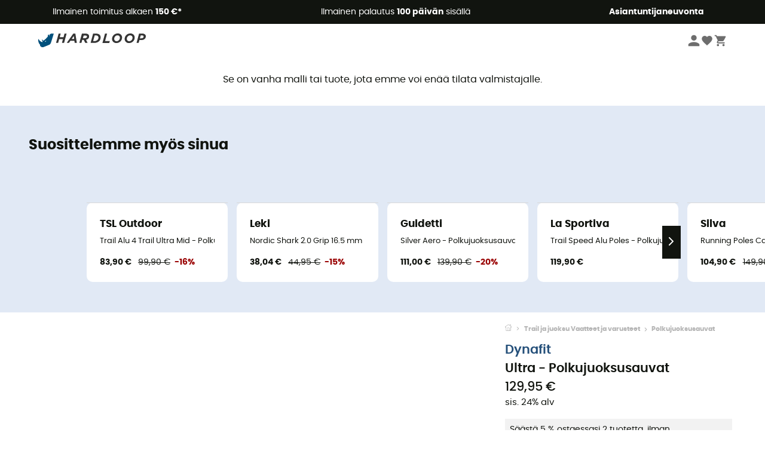

--- FILE ---
content_type: text/html; charset=utf-8
request_url: https://www.hardloop.fi/tuotteen/4982-dynafit-ultra-polkujuoksusauvat
body_size: 62873
content:
<!DOCTYPE html><html lang="fi"><head><meta charSet="utf-8"/><meta name="viewport" content="width=device-width"/><link rel="stylesheet" href="https://cdn.jsdelivr.net/npm/@alma/widgets@3.x.x/dist/widgets.min.css"/><title>Dynafit Ultra - Polkujuoksusauvat</title><link id="linkCanonical" rel="canonical" href="https://www.hardloop.fi/tuotteen/4982-dynafit-ultra-polkujuoksusauvat"/><meta name="description" lang="fi" content="Dynafit Ultra - Polkujuoksusauvat - Lähetyskuluitta alk. € 50 - 250 + Outdoor Merkit - Asiantuntevaa palvelua - Osta nyt verkosta!"/><meta name="title" lang="fi" content="Dynafit Ultra - Polkujuoksusauvat"/><meta property="og:type" content="website"/><meta property="og:url" content="https://www.hardloop.fi/tuotteen/4982-dynafit-ultra-polkujuoksusauvat"/><meta property="og:image" content="https://images.hardloop.fr/18961-large_default/dynafit-ultra-polkujuoksusauvat.jpg"/><meta property="og:title" content="Dynafit Ultra - Polkujuoksusauvat"/><meta property="og:description" content="Dynafit Ultra - Polkujuoksusauvat - Lähetyskuluitta alk. € 50 - 250 + Outdoor Merkit - Asiantuntevaa palvelua - Osta nyt verkosta!"/><meta name="twitter:card" content="product"/><meta name="twitter:site" content="@Hardloop"/><meta name="twitter:creator" content="@Hardloop"/><meta name="twitter:title" content="Dynafit Ultra - Polkujuoksusauvat"/><meta name="twitter:description" content="Dynafit Ultra - Polkujuoksusauvat - Lähetyskuluitta alk. € 50 - 250 + Outdoor Merkit - Asiantuntevaa palvelua - Osta nyt verkosta!"/><meta name="twitter:image" content="https://images.hardloop.fr/18961-large_default/dynafit-ultra-polkujuoksusauvat.jpg"/><meta name="twitter:data1" content="Fluo Orange"/><meta name="twitter:label1" content="Väri"/><meta name="twitter:data2" content="129,95 €"/><meta name="twitter:label2" content="Summa"/><meta name="robots" id="robotsIndexFollow" content="index, follow"/><link rel="alternate" hrefLang="fr-fr" href="https://www.hardloop.fr/produit/4982-dynafit-ultra-batons-trail"/><link rel="alternate" hrefLang="en-gb" href="https://www.hardloop.co.uk/product/4982-dynafit-ultra-running-poles"/><link rel="alternate" hrefLang="de-de" href="https://www.hardloop.de/artikel/4982-dynafit-ultra-trailrunningstoecke"/><link rel="alternate" hrefLang="es" href="https://www.hardloop.es/producto/4982-dynafit-ultra-bastones-de-trail-running"/><link rel="alternate" hrefLang="it-it" href="https://www.hardloop.it/prodotto/4982-dynafit-ultra-bastoncini-trail-running"/><link rel="alternate" hrefLang="de-ch" href="https://www.hardloop.ch/artikel/4982-dynafit-ultra-trailrunningstoecke"/><link rel="alternate" hrefLang="fr-ch" href="https://fr.hardloop.ch/produit/4982-dynafit-ultra-batons-trail"/><link rel="alternate" hrefLang="it-ch" href="https://it.hardloop.ch/prodotto/4982-dynafit-ultra-bastoncini-trail-running"/><link rel="alternate" hrefLang="en-de" href="https://en.hardloop.de/product/4982-dynafit-ultra-running-poles"/><link rel="alternate" hrefLang="en-ch" href="https://en.hardloop.ch/product/4982-dynafit-ultra-running-poles"/><link rel="alternate" hrefLang="nl-nl" href="https://nl.hardloop.com/product/4982-dynafit-ultra-trailrunningstokken"/><link rel="alternate" hrefLang="da" href="https://www.hardloop.dk/produkt/4982-dynafit-ultra-trailrunning-stave"/><link rel="alternate" hrefLang="sv" href="https://www.hardloop.se/produkt/4982-dynafit-ultra-trail-stavar"/><link rel="alternate" hrefLang="fi" href="https://www.hardloop.fi/tuotteen/4982-dynafit-ultra-polkujuoksusauvat"/><link rel="alternate" hrefLang="de-at" href="https://www.hardloop.at/artikel/4982-dynafit-ultra-trailrunningstoecke"/><link rel="alternate" hrefLang="cs" href="https://www.hardloop.cz/produkt/4982-dynafit-ultra-bezecke-hole"/><link rel="alternate" hrefLang="pl" href="https://www.hardloop.pl/oferta/4982-dynafit-ultra-kije-trail-running"/><link rel="alternate" hrefLang="pt-pt" href="https://www.hardloop.pt/produto/4982-dynafit-ultra-running-poles"/><meta name="next-head-count" content="41"/><meta property="fb:app_id" content="1553710858204972"/><meta name="google-signin-client_id" content="998540704-r4br47s553dst4cj60b01sm5j8q9nmd5.apps.googleusercontent.com"/><meta name="p:domain_verify" content="9d2f6b46402a1c940039349ce4746c46"/><link rel="manifest" href="/manifest.json"/><link href="https://fonts.googleapis.com" rel="preconnect"/><link href="https://apis.google.com" rel="preconnect"/><link href="https://www.google.com" rel="dns-prefetch"/><link type="image/png" rel="shortcut icon" sizes="32x32" href="https://img.hardloop.com/image/upload/w_32,f_auto,q_auto/v1626081886/front-media/favicon/favicon-32x32.png"/><link type="image/png" rel="shortcut icon" sizes="16x16" href="https://img.hardloop.com/image/upload/w_16,f_auto,q_auto/v1626081886/front-media/favicon/favicon-16x16.png"/><link rel="apple-touch-icon" sizes="32x32" href="https://img.hardloop.com/image/upload/w_32,f_auto,q_auto/v1626081886/front-media/favicon/favicon-32x32.png"/><meta name="theme-color" content="#0D426C"/><link rel="preload" href="/_next/static/css/d978ee1ccc0a0a7b.css" as="style"/><link rel="stylesheet" href="/_next/static/css/d978ee1ccc0a0a7b.css" data-n-g=""/><link rel="preload" href="/_next/static/css/ef46db3751d8e999.css" as="style"/><link rel="stylesheet" href="/_next/static/css/ef46db3751d8e999.css" data-n-p=""/><link rel="preload" href="/_next/static/css/9d85760df0d562a6.css" as="style"/><link rel="stylesheet" href="/_next/static/css/9d85760df0d562a6.css" data-n-p=""/><noscript data-n-css=""></noscript><script defer="" nomodule="" src="/_next/static/chunks/polyfills-c67a75d1b6f99dc8.js"></script><script src="/_next/static/chunks/webpack-965bee966489b28b.js" defer=""></script><script src="/_next/static/chunks/framework-efd9b06bc990f6e4.js" defer=""></script><script src="/_next/static/chunks/main-24d1f2232d514e76.js" defer=""></script><script src="/_next/static/chunks/pages/_app-61f5b35cf237b7ec.js" defer=""></script><script src="/_next/static/chunks/fec483df-8e73b009e2f3e42a.js" defer=""></script><script src="/_next/static/chunks/3154-c35df1e6dab5dd1e.js" defer=""></script><script src="/_next/static/chunks/4669-844f34c59f689e4a.js" defer=""></script><script src="/_next/static/chunks/8045-af0534d018c977b9.js" defer=""></script><script src="/_next/static/chunks/pages/tuotteen/%5Bslug%5D-d01e5c29fd730aeb.js" defer=""></script><script src="/_next/static/f4258393013696a5630482a79c4cca43ae52944c/_buildManifest.js" defer=""></script><script src="/_next/static/f4258393013696a5630482a79c4cca43ae52944c/_ssgManifest.js" defer=""></script><style id="jss-server-side"></style></head><body><a class="skip-link" href="#app" aria-label="skip-link"></a><div id="form"></div><div id="__next"><div style="opacity:0;transition:opacity 200ms linear" pointer-events="none"><div style="background:white;height:2px;left:0;margin-left:-100%;position:fixed;top:0;transition:margin-left 200ms linear;width:100%;z-index:1031"></div></div><header class="header_header__3RG80"><div class="infoBar_infoBar__WNpzH "><div class="infoBar_promise__pKjvr infoBar_left__yDdK4"><span title="Ilmainen toimitus alkaen **150 €***"><span>Ilmainen toimitus alkaen <strong>150 €*</strong></span></span></div><div class="infoBar_promise__pKjvr infoBar_center__FSpKg"><span title="Ilmainen palautus **100 päivän** sisällä"><span>Ilmainen palautus <strong>100 päivän</strong> sisällä</span></span></div><div class="infoBar_promise__pKjvr infoBar_right__J6J6s"><span title=" **Asiantuntijaneuvonta**"><span> <strong>Asiantuntijaneuvonta</strong></span></span><div class="infoBar_dropdown__86PxS" style="display:none"><div class="infoBar_link__aF9k1"><div><svg viewBox="0 0 20 20" width="25"><path d="M18.21,6v0h0a.4.4,0,0,0-.12-.16l0,0a.42.42,0,0,0-.19-.06H7.05a.43.43,0,0,0-.2.06l0,0a.28.28,0,0,0-.12.16h0V6a.43.43,0,0,0,0,.11V13A1.36,1.36,0,0,0,8,14.31h8.84A1.36,1.36,0,0,0,18.23,13V6.07A.43.43,0,0,0,18.21,6Zm-1.39.48-4,3.33a.62.62,0,0,1-.7,0l-4-3.34Zm.05,7.12H8A.61.61,0,0,1,7.42,13V6.87l4.23,3.51a1.37,1.37,0,0,0,.79.25,1.42,1.42,0,0,0,.83-.27l4.21-3.49V13A.61.61,0,0,1,16.87,13.56Z"></path><path d="M5.49,7.53H.91a.37.37,0,0,0-.37.37.38.38,0,0,0,.37.38H5.49a.38.38,0,0,0,.37-.38A.37.37,0,0,0,5.49,7.53Z"></path><path d="M5.49,9.28H2.66a.38.38,0,0,0-.37.38.37.37,0,0,0,.37.37H5.49a.37.37,0,0,0,.37-.37A.38.38,0,0,0,5.49,9.28Z"></path><path d="M5.49,11H4.07a.38.38,0,0,0-.37.38.37.37,0,0,0,.37.37H5.49a.37.37,0,0,0,.37-.37A.38.38,0,0,0,5.49,11Z"></path></svg></div><a href="https://faq.hardloop.com/hc/fi/requests/new">Ota yhteyttä</a></div><div class="infoBar_link__aF9k1"><div><svg viewBox="0 0 20 20" width="25"><path d="M10,12.87a.38.38,0,0,1-.38-.38,2.7,2.7,0,0,1,1.51-2.73,1.7,1.7,0,0,0,1-1.8A2,2,0,0,0,10,6.17a2.15,2.15,0,0,0-2.2,2,.38.38,0,1,1-.75,0,2.89,2.89,0,0,1,3-2.79A2.79,2.79,0,0,1,12.93,8a2.45,2.45,0,0,1-1.41,2.45,2,2,0,0,0-1.15,2.08A.38.38,0,0,1,10,12.87Z"></path><circle cx="9.99" cy="14" r="0.6"></circle><path d="M10,19.05a9.05,9.05,0,1,1,9.05-9A9.06,9.06,0,0,1,10,19.05ZM10,1.7A8.3,8.3,0,1,0,18.3,10,8.31,8.31,0,0,0,10,1.7Z"></path></svg></div><a href="https://faq.hardloop.com/hc/fi">Usein kysytyt kysymykset (UKK)</a></div></div></div></div><div class="menuTop_menuTop__UJSWg   "><a href="https://www.hardloop.fi/"><img src="https://img.hardloop.com/image/upload/v1696315049/Strapi/logo_fond_transparent_sans_debord_1_094eb0a716.svg" alt="Hardloop logo" width="180" height="24" class="menuTop_logo__bgvKo"/></a><div class="menuTop_account__qcCVi"><div class="user_user__ZvVk2"><div class="user_userNotConnected__Jrt_j"><svg viewBox="0 0 25 25" width="22" aria-hidden="true"><path d="M12.5,12.5A5.33,5.33,0,1,0,7.17,7.17,5.33,5.33,0,0,0,12.5,12.5Zm0,2.66C8.94,15.16,1.85,17,1.85,20.49v2.66h21.3V20.49C23.15,17,16.06,15.16,12.5,15.16Z"></path></svg><span>Kirjaudu sisään</span></div><nav class="user_navNotConnected__RyZSF "><div>Pääsy</div><button>Kirjaudu sisään</button><button>Salasana unohtunut</button></nav></div><span class="menuTop_accountIcons__2y9w3" title="Toivelistasi"><svg viewBox="0 0 25 25" width="22" aria-hidden="true"><path d="M12.5,21.6l-1.44-1.31C6,15.66,2.58,12.6,2.58,8.85A5.4,5.4,0,0,1,8,3.4,5.94,5.94,0,0,1,12.5,5.47,5.94,5.94,0,0,1,17,3.4a5.4,5.4,0,0,1,5.46,5.45c0,3.75-3.37,6.81-8.48,11.45Z"></path></svg></span><span class="menuTop_accountIcons__2y9w3 " title="Ostoskorini"><svg viewBox="0 0 25 25" width="22" aria-hidden="true"><path d="M8.24,18.89A2.13,2.13,0,1,0,10.37,21,2.13,2.13,0,0,0,8.24,18.89Zm-6.39-17V4H4l3.83,8.08L6.38,14.67a2,2,0,0,0-.27,1,2.14,2.14,0,0,0,2.13,2.13H21V15.7H8.69a.27.27,0,0,1-.27-.27l0-.13,1-1.73h7.94a2.11,2.11,0,0,0,1.86-1.1L23,5.55A1,1,0,0,0,23.15,5,1.07,1.07,0,0,0,22.09,4H6.33l-1-2.13Zm17,17A2.13,2.13,0,1,0,21,21,2.13,2.13,0,0,0,18.89,18.89Z"></path></svg></span></div><div id="doof-results" class="doofinderResults_doofinderResults__xH8iF "><div class=""></div></div></div><div class="menuBottomMobile_level2Mobile__Y9DpG "><button type="button" class="menuBottomMobile_burger__Lzmmi" aria-label="Menu"><svg viewBox="0 0 28 28" width="25" aria-hidden="true"><path d="M3.5,21h21v-2.3h-21V21z M3.5,15.2h21v-2.3h-21V15.2z M3.5,7v2.3h21V7H3.5z"></path></svg></button><div class="menuDrawer_mobileNavDrawer__KrQWY "><div class="menuDrawer_navHeader__3SMIV"><div class="menuDrawer_dumyBack__9nP_2"></div><div></div><button type="button" aria-label="Sulje valikko"><svg viewBox="0 0 20 20" width="20" aria-hidden="true"><path d="M11.41,10,15.5,5.91A1,1,0,0,0,14.09,4.5L10,8.59,5.91,4.5A1,1,0,0,0,4.5,5.91L8.59,10,4.5,14.09a1,1,0,0,0,0,1.41,1,1,0,0,0,.71.29,1,1,0,0,0,.7-.29L10,11.41l4.09,4.09a1,1,0,0,0,.7.29,1,1,0,0,0,.71-.29,1,1,0,0,0,0-1.41Z"></path></svg></button></div><nav><button class="menuBottomMobile_subMenuBtn__xzEwd"><span>Vaatteet<img alt="" width="20" aria-hidden="true"/></span><svg viewBox="0 0 20 20" width="20" aria-hidden="true" aria-label=""><path d="M7.66,16.8l6.09-6.09a1,1,0,0,0,0-1.42L7.66,3.2a1,1,0,0,0-1.41,0,1,1,0,0,0,0,1.41L11.63,10,6.25,15.39a1,1,0,0,0,0,1.41A1,1,0,0,0,7.66,16.8Z"></path></svg></button><button class="menuBottomMobile_subMenuBtn__xzEwd"><span>Kengät<img alt="" width="20" aria-hidden="true"/></span><svg viewBox="0 0 20 20" width="20" aria-hidden="true" aria-label=""><path d="M7.66,16.8l6.09-6.09a1,1,0,0,0,0-1.42L7.66,3.2a1,1,0,0,0-1.41,0,1,1,0,0,0,0,1.41L11.63,10,6.25,15.39a1,1,0,0,0,0,1.41A1,1,0,0,0,7.66,16.8Z"></path></svg></button><button class="menuBottomMobile_subMenuBtn__xzEwd"><span>Vaellus<img alt="" width="20" aria-hidden="true"/></span><svg viewBox="0 0 20 20" width="20" aria-hidden="true" aria-label=""><path d="M7.66,16.8l6.09-6.09a1,1,0,0,0,0-1.42L7.66,3.2a1,1,0,0,0-1.41,0,1,1,0,0,0,0,1.41L11.63,10,6.25,15.39a1,1,0,0,0,0,1.41A1,1,0,0,0,7.66,16.8Z"></path></svg></button><button class="menuBottomMobile_subMenuBtn__xzEwd"><span>Polku juosku<img alt="" width="20" aria-hidden="true"/></span><svg viewBox="0 0 20 20" width="20" aria-hidden="true" aria-label=""><path d="M7.66,16.8l6.09-6.09a1,1,0,0,0,0-1.42L7.66,3.2a1,1,0,0,0-1.41,0,1,1,0,0,0,0,1.41L11.63,10,6.25,15.39a1,1,0,0,0,0,1.41A1,1,0,0,0,7.66,16.8Z"></path></svg></button><button class="menuBottomMobile_subMenuBtn__xzEwd"><span>Kiipeilyvarusteet<img alt="" width="20" aria-hidden="true"/></span><svg viewBox="0 0 20 20" width="20" aria-hidden="true" aria-label=""><path d="M7.66,16.8l6.09-6.09a1,1,0,0,0,0-1.42L7.66,3.2a1,1,0,0,0-1.41,0,1,1,0,0,0,0,1.41L11.63,10,6.25,15.39a1,1,0,0,0,0,1.41A1,1,0,0,0,7.66,16.8Z"></path></svg></button><button class="menuBottomMobile_subMenuBtn__xzEwd"><span>Talviurheiluun<img alt="" width="20" aria-hidden="true"/></span><svg viewBox="0 0 20 20" width="20" aria-hidden="true" aria-label=""><path d="M7.66,16.8l6.09-6.09a1,1,0,0,0,0-1.42L7.66,3.2a1,1,0,0,0-1.41,0,1,1,0,0,0,0,1.41L11.63,10,6.25,15.39a1,1,0,0,0,0,1.41A1,1,0,0,0,7.66,16.8Z"></path></svg></button><button class="menuBottomMobile_subMenuBtn__xzEwd"><span>Pyörät<img alt="" width="20" aria-hidden="true"/></span><svg viewBox="0 0 20 20" width="20" aria-hidden="true" aria-label=""><path d="M7.66,16.8l6.09-6.09a1,1,0,0,0,0-1.42L7.66,3.2a1,1,0,0,0-1.41,0,1,1,0,0,0,0,1.41L11.63,10,6.25,15.39a1,1,0,0,0,0,1.41A1,1,0,0,0,7.66,16.8Z"></path></svg></button><button class="menuBottomMobile_subMenuBtn__xzEwd"><span>Outdoor Aktiviteetit<img alt="" width="20" aria-hidden="true"/></span><svg viewBox="0 0 20 20" width="20" aria-hidden="true" aria-label=""><path d="M7.66,16.8l6.09-6.09a1,1,0,0,0,0-1.42L7.66,3.2a1,1,0,0,0-1.41,0,1,1,0,0,0,0,1.41L11.63,10,6.25,15.39a1,1,0,0,0,0,1.41A1,1,0,0,0,7.66,16.8Z"></path></svg></button><button class="menuBottomMobile_subMenuBtn__xzEwd" style="color:#529c21"><span>Second Hand<img alt="" src="https://img.hardloop.com/image/upload/v1679329434/Strapi/https_img_hardloop_com_image_upload_v1625236629_hardgreen_gxwwto_6e1e745e41_6898198744.svg" width="20" aria-hidden="true"/></span><svg viewBox="0 0 20 20" width="20" aria-hidden="true" aria-label=""><path d="M7.66,16.8l6.09-6.09a1,1,0,0,0,0-1.42L7.66,3.2a1,1,0,0,0-1.41,0,1,1,0,0,0,0,1.41L11.63,10,6.25,15.39a1,1,0,0,0,0,1.41A1,1,0,0,0,7.66,16.8Z"></path></svg></button><button class="menuBottomMobile_subMenuBtn__xzEwd"><span>Merkit<img alt="" width="20" aria-hidden="true"/></span><svg viewBox="0 0 20 20" width="20" aria-hidden="true" aria-label=""><path d="M7.66,16.8l6.09-6.09a1,1,0,0,0,0-1.42L7.66,3.2a1,1,0,0,0-1.41,0,1,1,0,0,0,0,1.41L11.63,10,6.25,15.39a1,1,0,0,0,0,1.41A1,1,0,0,0,7.66,16.8Z"></path></svg></button><button class="menuBottomMobile_subMenuBtn__xzEwd" style="color:#9a0404"><span>Ale<img alt="" width="20" aria-hidden="true"/></span><svg viewBox="0 0 20 20" width="20" aria-hidden="true" aria-label=""><path d="M7.66,16.8l6.09-6.09a1,1,0,0,0,0-1.42L7.66,3.2a1,1,0,0,0-1.41,0,1,1,0,0,0,0,1.41L11.63,10,6.25,15.39a1,1,0,0,0,0,1.41A1,1,0,0,0,7.66,16.8Z"></path></svg></button><button class="menuBottomMobile_subMenuBtn__xzEwd"><span> Asiantuntijaneuvonta</span><svg viewBox="0 0 20 20" width="20" aria-hidden="true" aria-label=""><path d="M7.66,16.8l6.09-6.09a1,1,0,0,0,0-1.42L7.66,3.2a1,1,0,0,0-1.41,0,1,1,0,0,0,0,1.41L11.63,10,6.25,15.39a1,1,0,0,0,0,1.41A1,1,0,0,0,7.66,16.8Z"></path></svg></button></nav></div><div class="menuDrawer_mobileNavDrawer__KrQWY "><div class="menuDrawer_navHeader__3SMIV"><button type="button" aria-label="Takaisin edelliselle tasolle"><svg viewBox="0 0 20 20" width="20" aria-hidden="true" aria-label=""><path d="M7.62,3.28l-6,6a1.06,1.06,0,0,0-.22.33,1,1,0,0,0,0,.76,1.06,1.06,0,0,0,.22.33l6,6A1,1,0,0,0,9,15.31L4.73,11h13a1,1,0,0,0,0-2H4.73L9,4.69A1,1,0,0,0,7.62,3.28Z"></path></svg></button><div></div><button type="button" aria-label="Sulje valikko"><svg viewBox="0 0 20 20" width="20" aria-hidden="true"><path d="M11.41,10,15.5,5.91A1,1,0,0,0,14.09,4.5L10,8.59,5.91,4.5A1,1,0,0,0,4.5,5.91L8.59,10,4.5,14.09a1,1,0,0,0,0,1.41,1,1,0,0,0,.71.29,1,1,0,0,0,.7-.29L10,11.41l4.09,4.09a1,1,0,0,0,.7.29,1,1,0,0,0,.71-.29,1,1,0,0,0,0-1.41Z"></path></svg></button></div><nav></nav></div><div class="menuDrawer_mobileNavDrawer__KrQWY "><div class="menuDrawer_navHeader__3SMIV"><button type="button" aria-label="Takaisin edelliselle tasolle"><svg viewBox="0 0 20 20" width="20" aria-hidden="true" aria-label=""><path d="M7.62,3.28l-6,6a1.06,1.06,0,0,0-.22.33,1,1,0,0,0,0,.76,1.06,1.06,0,0,0,.22.33l6,6A1,1,0,0,0,9,15.31L4.73,11h13a1,1,0,0,0,0-2H4.73L9,4.69A1,1,0,0,0,7.62,3.28Z"></path></svg></button><div></div><button type="button" aria-label="Sulje valikko"><svg viewBox="0 0 20 20" width="20" aria-hidden="true"><path d="M11.41,10,15.5,5.91A1,1,0,0,0,14.09,4.5L10,8.59,5.91,4.5A1,1,0,0,0,4.5,5.91L8.59,10,4.5,14.09a1,1,0,0,0,0,1.41,1,1,0,0,0,.71.29,1,1,0,0,0,.7-.29L10,11.41l4.09,4.09a1,1,0,0,0,.7.29,1,1,0,0,0,.71-.29,1,1,0,0,0,0-1.41Z"></path></svg></button></div><nav></nav></div><div class="menuBottomMobile_backgroundMobile__vNo1b "></div></div></header><div class="header_background__SDaDS "></div><div class="layout_mainContainer__usyQU" style="--padding:undefinedpx"><div class="layout_offers__xhlup"><div><p><a href="https://www.hardloop.fi/tuotteet/6262-5-prosenttia-2-tuotetta-osto">Talviale ❄️ -5 % EXTRA kahdesta tuotteesta alkaen koodilla Snow5!</a></p></div></div><div><div class="productShow_noProductContainer__8OtAC"><div><span>Tämä tuote ei ole enää saatavilla</span><p>Se on vanha malli tai tuote, jota emme voi enää tilata valmistajalle.</p></div><section class="slider_sliderContainer__Vy9s2  " style="background-color:#E1E9F5"><div class="slider_homeTitle__ghMkh"><h2>Suosittelemme myös sinua</h2><div class="slider_homeSubtitle__krChG"> </div></div><div class="slider_itemsOuter__Bp4TP"><div class="slider_itemsMiddle__yVtNN"><div class="slider_itemsInner__PxrcC" style="transform:translateX(0%)"><a class="productCard_itemCard__Jdruu " title="TSL Outdoor - Trail Alu 4 Trail Ultra Mid - Polkujuoksusauvat" href="https://www.hardloop.fi/tuotteen/76741-tsl-outdoor-trail-alu-4-trail-ultra-mid-polkujuoksusauvat"><div class="productCard_photoContainer__3R1SN"><div class="lazyload-wrapper "><div class="lazyload-placeholder"></div></div></div><div class="productCard_content__ppVXr"><span class="productCard_brand__7C1uP">TSL Outdoor</span><div class="productCard_name__7uHde"><span>Trail Alu 4 Trail Ultra Mid - Polkujuoksusauvat<!-- --> </span></div><div class="productCard_priceReduction__TIkgX"><span class="productCard_newPrice__oV6mH">83,90 €</span><div><span class="productCard_oldPrice__1wNHl">99,90 €</span><span class="productCard_reduction__rmk2K">-16%</span></div></div></div></a><a class="productCard_itemCard__Jdruu " title="Leki - Nordic Shark 2.0 Grip 16.5 mm" href="https://www.hardloop.fi/tuotteen/2330-leki-nordic-shark-20-grip-165-mm"><div class="productCard_photoContainer__3R1SN"><div class="lazyload-wrapper "><div class="lazyload-placeholder"></div></div></div><div class="productCard_content__ppVXr"><span class="productCard_brand__7C1uP">Leki</span><div class="productCard_name__7uHde"><span>Nordic Shark 2.0 Grip 16.5 mm<!-- --> </span></div><div class="productCard_priceReduction__TIkgX"><span class="productCard_newPrice__oV6mH">38,04 €</span><div><span class="productCard_oldPrice__1wNHl">44,95 €</span><span class="productCard_reduction__rmk2K">-15%</span></div></div></div></a><a class="productCard_itemCard__Jdruu " title="Guidetti - Silver Aero - Polkujuoksusauvat" href="https://www.hardloop.fi/tuotteen/51037-guidetti-silver-aero-polkujuoksusauvat"><div class="productCard_photoContainer__3R1SN"><div class="lazyload-wrapper "><div class="lazyload-placeholder"></div></div><span class="productCard_eco__RVpXG">Ekologisesti suunniteltu</span></div><div class="productCard_content__ppVXr"><span class="productCard_brand__7C1uP">Guidetti</span><div class="productCard_name__7uHde"><span>Silver Aero - Polkujuoksusauvat<!-- --> </span></div><div class="productCard_priceReduction__TIkgX"><span class="productCard_newPrice__oV6mH">111,00 €</span><div><span class="productCard_oldPrice__1wNHl">139,90 €</span><span class="productCard_reduction__rmk2K">-20%</span></div></div></div></a><a class="productCard_itemCard__Jdruu " title="La Sportiva - Trail Speed Alu Poles - Polkujuoksusauvat" href="https://www.hardloop.fi/tuotteen/73354-la-sportiva-trail-speed-alu-poles-polkujuoksusauvat"><div class="productCard_photoContainer__3R1SN"><div class="lazyload-wrapper "><div class="lazyload-placeholder"></div></div></div><div class="productCard_content__ppVXr"><span class="productCard_brand__7C1uP">La Sportiva</span><div class="productCard_name__7uHde"><span>Trail Speed Alu Poles - Polkujuoksusauvat<!-- --> </span></div><div class="productCard_priceReduction__TIkgX"><span class="productCard_price__2T4WA">119,90 €</span></div></div></a><a class="productCard_itemCard__Jdruu " title="Silva - Running Poles Carbon Adjust - Polkujuoksusauvat" href="https://www.hardloop.fi/tuotteen/51002-silva-running-poles-carbon-adjust-polkujuoksusauvat"><div class="productCard_photoContainer__3R1SN"><div class="lazyload-wrapper "><div class="lazyload-placeholder"></div></div></div><div class="productCard_content__ppVXr"><span class="productCard_brand__7C1uP">Silva</span><div class="productCard_name__7uHde"><span>Running Poles Carbon Adjust - Polkujuoksusauvat<!-- --> </span></div><div class="productCard_priceReduction__TIkgX"><span class="productCard_newPrice__oV6mH">104,90 €</span><div><span class="productCard_oldPrice__1wNHl">149,90 €</span><span class="productCard_reduction__rmk2K">-30%</span></div></div></div></a><a class="productCard_itemCard__Jdruu " title="La Sportiva - Trail Speed Carbon Poles - Polkujuoksusauvat" href="https://www.hardloop.fi/tuotteen/73355-la-sportiva-trail-speed-carbon-poles-polkujuoksusauvat"><div class="productCard_photoContainer__3R1SN"><div class="lazyload-wrapper "><div class="lazyload-placeholder"></div></div></div><div class="productCard_content__ppVXr"><span class="productCard_brand__7C1uP">La Sportiva</span><div class="productCard_name__7uHde"><span>Trail Speed Carbon Poles - Polkujuoksusauvat<!-- --> </span></div><div class="productCard_priceReduction__TIkgX"><span class="productCard_newPrice__oV6mH">159,99 €</span><div><span class="productCard_oldPrice__1wNHl">169,90 €</span><span class="productCard_reduction__rmk2K">-5%</span></div></div></div></a><a class="productCard_itemCard__Jdruu " title="Guidetti - Platinium Aero Pulse - Polkujuoksusauvat" href="https://www.hardloop.fi/tuotteen/39661-guidetti-platinium-aero-pulse-polkujuoksusauvat"><div class="productCard_photoContainer__3R1SN"><div class="lazyload-wrapper "><div class="lazyload-placeholder"></div></div></div><div class="productCard_content__ppVXr"><span class="productCard_brand__7C1uP">Guidetti</span><div class="productCard_name__7uHde"><span>Platinium Aero Pulse - Polkujuoksusauvat<!-- --> </span></div><div class="productCard_priceReduction__TIkgX"><span class="productCard_newPrice__oV6mH">112,90 €</span><div><span class="productCard_oldPrice__1wNHl">169,90 €</span><span class="productCard_reduction__rmk2K">-33%</span></div></div></div></a><a class="productCard_itemCard__Jdruu " title="Ferrino - Thui - Polkujuoksusauvat" href="https://www.hardloop.fi/tuotteen/68027-ferrino-thui-polkujuoksusauvat"><div class="productCard_photoContainer__3R1SN"><div class="lazyload-wrapper "><div class="lazyload-placeholder"></div></div></div><div class="productCard_content__ppVXr"><span class="productCard_brand__7C1uP">Ferrino</span><div class="productCard_name__7uHde"><span>Thui - Polkujuoksusauvat<!-- --> </span></div><div class="productCard_priceReduction__TIkgX"><span class="productCard_newPrice__oV6mH">90,19 €</span><div><span class="productCard_oldPrice__1wNHl">109,90 €</span><span class="productCard_reduction__rmk2K">-17%</span></div></div></div></a><a class="productCard_itemCard__Jdruu " title="Camp - Sky Carbon Plus - Polkujuoksusauvat" href="https://www.hardloop.fi/tuotteen/80158-camp-sky-carbon-plus-polkujuoksusauvat"><div class="productCard_photoContainer__3R1SN"><div class="lazyload-wrapper "><div class="lazyload-placeholder"></div></div></div><div class="productCard_content__ppVXr"><span class="productCard_brand__7C1uP">Camp</span><div class="productCard_name__7uHde"><span>Sky Carbon Plus - Polkujuoksusauvat<!-- --> </span></div><div class="productCard_priceReduction__TIkgX"><span class="productCard_newPrice__oV6mH">95,90 €</span><div><span class="productCard_oldPrice__1wNHl">119,90 €</span><span class="productCard_reduction__rmk2K">-20%</span></div></div></div></a><a class="productCard_itemCard__Jdruu " title="Ferrino - Stick Eiger - Polkujuoksusauvat" href="https://www.hardloop.fi/tuotteen/78295-ferrino-stick-eiger-polkujuoksusauvat"><div class="productCard_photoContainer__3R1SN"><div class="lazyload-wrapper "><div class="lazyload-placeholder"></div></div></div><div class="productCard_content__ppVXr"><span class="productCard_brand__7C1uP">Ferrino</span><div class="productCard_name__7uHde"><span>Stick Eiger - Polkujuoksusauvat<!-- --> </span></div><div class="productCard_priceReduction__TIkgX"><span class="productCard_newPrice__oV6mH">114,81 €</span><div><span class="productCard_oldPrice__1wNHl">139,90 €</span><span class="productCard_reduction__rmk2K">-17%</span></div></div></div></a><a class="productCard_itemCard__Jdruu " title="Guidetti - Silver Neo - Polkujuoksusauvat" href="https://www.hardloop.fi/tuotteen/51035-guidetti-silver-neo-polkujuoksusauvat"><div class="productCard_photoContainer__3R1SN"><div class="lazyload-wrapper "><div class="lazyload-placeholder"></div></div><span class="productCard_eco__RVpXG">Ekologisesti suunniteltu</span></div><div class="productCard_content__ppVXr"><span class="productCard_brand__7C1uP">Guidetti</span><div class="productCard_name__7uHde"><span>Silver Neo - Polkujuoksusauvat<!-- --> </span></div><div class="productCard_priceReduction__TIkgX"><span class="productCard_newPrice__oV6mH">132,00 €</span><div><span class="productCard_oldPrice__1wNHl">149,90 €</span><span class="productCard_reduction__rmk2K">-11%</span></div></div></div></a><a class="productCard_itemCard__Jdruu " title="Silva - Running Poles Carbon - Polkujuoksusauvat" href="https://www.hardloop.fi/tuotteen/51005-silva-running-poles-carbon-polkujuoksusauvat"><div class="productCard_photoContainer__3R1SN"><div class="lazyload-wrapper "><div class="lazyload-placeholder"></div></div></div><div class="productCard_content__ppVXr"><span class="productCard_brand__7C1uP">Silva</span><div class="productCard_name__7uHde"><span>Running Poles Carbon - Polkujuoksusauvat<!-- --> </span></div><div class="productCard_priceReduction__TIkgX"><span class="productCard_newPrice__oV6mH">125,09 €</span><div><span class="productCard_oldPrice__1wNHl">139,90 €</span><span class="productCard_reduction__rmk2K">-10%</span></div></div></div></a></div><div class="slider_itemsNav__iNoC1"><button style="display:none"><svg viewBox="0 0 20 20" width="20" aria-hidden="true" aria-label=""><path d="m12.34,3.2l-6.09,6.1c-.39.39-.39,1.02,0,1.41l6.09,6.1c.39.39,1.02.39,1.41,0,.2-.2.29-.45.29-.71s-.1-.51-.29-.71l-5.39-5.39,5.39-5.39c.2-.2.29-.45.29-.71s-.1-.51-.29-.71c-.39-.39-1.02-.39-1.41,0Z"></path></svg></button><button class="slider_right__x61rk" style="display:block"><svg viewBox="0 0 20 20" width="20" aria-hidden="true" aria-label=""><path d="M7.66,16.8l6.09-6.09a1,1,0,0,0,0-1.42L7.66,3.2a1,1,0,0,0-1.41,0,1,1,0,0,0,0,1.41L11.63,10,6.25,15.39a1,1,0,0,0,0,1.41A1,1,0,0,0,7.66,16.8Z"></path></svg></button></div></div></div></section></div><div class="productShow_productTop__K6GXq container1200"><div class="productImages_imagesContainer__qwCTR  "><div><div class="productImages_sliderContainer__xeE_Y"><div class="productImages_thumbnails__CMfJV"><div class="productImages_thumbInner__WfAZ6"></div></div><div class="productImages_imagesOuter__ZnNCn"><div><style>
        #label, #div-label { background-color: #11140f;  }
        
            #div-label:before { border-right-color: #11140f }
            #div-label:after { border-right-color: #11140f }
      </style><div id="div-label" class="productImages_promo__MUZfx"><span id="label">-5% Extra - Talviale </span></div></div><div class="productImages_imagesInner__qtqoT"></div></div></div></div></div><div class="productImages_zoomPopup__qzUsJ "></div><div class="productInfos_infosContainer__WJ2Ou"><ul class="breadcrumbs_breadcrumbs__T6NlD "><li><a href="https://www.hardloop.fi/"><svg viewBox="0 0 20 20" width="12" class="breadcrumbs_home__25tRc"><path d="M19.32,6.49,17.5,5.22V1.49A1.38,1.38,0,0,0,16.12.11H15.3a1.39,1.39,0,0,0-1.39,1.38V2.72L10,0,.68,6.48A1.38,1.38,0,0,0,.06,7.64V9.4H2.5v9.22A1.38,1.38,0,0,0,3.89,20H16.11a1.38,1.38,0,0,0,1.39-1.38V9.4h2.44V7.64A1.38,1.38,0,0,0,19.32,6.49ZM7.72,18.86V11.28A.25.25,0,0,1,8,11H12a.25.25,0,0,1,.24.25v7.58ZM18.81,8.26H16.36V18.62a.25.25,0,0,1-.25.24H13.42V11.28A1.38,1.38,0,0,0,12,9.89H8a1.38,1.38,0,0,0-1.38,1.39v7.58H3.89a.25.25,0,0,1-.25-.24V8.26H1.19V7.64a.26.26,0,0,1,.13-.21l8.68-6L15.05,4.9V1.49a.25.25,0,0,1,.25-.24h.82a.24.24,0,0,1,.24.24V5.82l2.31,1.61h0a.24.24,0,0,1,.12.2Z"></path></svg><svg viewBox="0 0 20 20" width="10"><path d="M7.66,16.8l6.09-6.09a1,1,0,0,0,0-1.42L7.66,3.2a1,1,0,0,0-1.41,0,1,1,0,0,0,0,1.41L11.63,10,6.25,15.39a1,1,0,0,0,0,1.41A1,1,0,0,0,7.66,16.8Z"></path></svg></a></li><li><a title="Trail ja juoksu Vaatteet ja varusteet" href="https://www.hardloop.fi/tuotteet/90-trail-ja-juoksu-vaatteet-ja-varusteet">Trail ja juoksu Vaatteet ja varusteet</a><svg viewBox="0 0 20 20" width="10"><path d="M7.66,16.8l6.09-6.09a1,1,0,0,0,0-1.42L7.66,3.2a1,1,0,0,0-1.41,0,1,1,0,0,0,0,1.41L11.63,10,6.25,15.39a1,1,0,0,0,0,1.41A1,1,0,0,0,7.66,16.8Z"></path></svg></li><li><a title="Polkujuoksusauvat" href="https://www.hardloop.fi/tuotteet/145-polkujuoksusauvat">Polkujuoksusauvat</a></li></ul><h1 class="productInfos_productName__qs2zg"><a class="productInfos_manufacturer__jIf80" href="https://www.hardloop.fi/merkit/1439-dynafit">Dynafit</a><span>Ultra - Polkujuoksusauvat</span></h1><a href="#bv-reviews"></a><div class="productInfos_priceContainer__AGvs7"><span class="productInfos_normalPrice__USOo4">129,95 €</span></div><div class="productInfos_priceContainer__AGvs7"><span class="productInfos_includedVat__9UY6n">sis. 24% alv</span></div><div class="productInfos_paypal__F3Eio"></div><div class="productInfos_offerSidebar__hy4oo"><p>Säästä 5 % ostaessasi 2 tuotetta, ilman vähimmäishankintaa, koodilla Snow5. </p><a href="https://faq.hardloop.com/hc/fi/articles/360018946540-Tarjouskoodit-ja-tarjoukset" target="_blank" rel="noreferrer">Lisätietoja</a></div><div class="productInfos_combinationsContainer__gNwXo"><div class="productInfos_colorContainer__g_8T_"><label for="color" class="productInfos_colorTitle__9dw_l">Väri<!-- --> : <span>Fluo Orange</span></label><ul class="productInfos_colors__ZuItn" id="color"><li class="productInfos_chosenColor__eDjW9"><div class="lazyload-wrapper "><div class="lazyload-placeholder"></div></div></li><li class=""><div class="lazyload-wrapper "><div class="lazyload-placeholder"></div></div></li></ul></div><div class="productInfos_colorContainer__g_8T_"><div class="productInfos_sizeHeader__BVQtf"><label for="size" class="productInfos_colorTitle__9dw_l">Koko<!-- --> :</label><div><a class="sizeChart_sizeChart__Lg9Gq" target="_blank" href="/boutique/content/92-dynafit-kokotaulukko" rel="noreferrer">Koko-opas</a></div></div><select class="productInfos_sizeField__oeY1o" id="size"><option value="22899" selected="">Yksi koko sopii kaikille - Loppu</option></select></div></div><div class="productInfos_payment__a2Dls"><div class="productInfos_cartWishContainer__WEYwf"><button type="submit" disabled="" class="productInfos_addCart__eH1E2  productInfos_noCombAvailable__8J2ag mainCta_mainCta__Ergwr" style="--backgroundColor:#298415;--textColor:white;--backgroundColorHover:#1c620d;--textSize:1.3125rem">Ei saatavilla</button><button type="button" class="productInfos_heartBtn__5m2MB"><svg viewBox="0 0 20 20" class="productInfos_heartEmpty__EXsyq" width="25"><path d="M10,18h0a1.26,1.26,0,0,1-.93-.43l-7-8.16A.41.41,0,0,1,2,9.3,4.61,4.61,0,0,1,8.68,3.05,4.69,4.69,0,0,1,10,4.8a4.69,4.69,0,0,1,1.32-1.75A4.6,4.6,0,0,1,18,9.3a.24.24,0,0,1-.06.11l-7,8.16A1.22,1.22,0,0,1,10,18Z"></path></svg></button></div></div><div id="product-promises" class="productInfos_promises__BeAdC"><div class="productInfos_promise__TWwfj productInfos_delivery___b9IW"><svg viewBox="0 0 20 20" width="25"><path d="M16.18,8.81a4,4,0,0,0-.7.07L14,4.23H11.66V5h1.77l.46,1.41-6.09,1-.29-1h.94V5.64H5.59v.75H6.73l.39,1.4L5.76,9.41a3.4,3.4,0,0,0-1.94-.6A3.5,3.5,0,1,0,6.33,9.89l1-1.22,1,3.55a1.32,1.32,0,0,0-.28.78,1.33,1.33,0,0,0,2.66,0,1.29,1.29,0,0,0-.21-.67l3.92-4.22.32,1a3.47,3.47,0,1,0,1.42-.31ZM6.55,12.29A2.73,2.73,0,1,1,3.82,9.56,2.66,2.66,0,0,1,5.27,10L3.54,12.05l.57.49,1.73-2.07A2.71,2.71,0,0,1,6.55,12.29ZM9.4,13.58A.58.58,0,1,1,10,13,.58.58,0,0,1,9.4,13.58ZM10,11.81a1.33,1.33,0,0,0-.57-.14,1.35,1.35,0,0,0-.4.08L8,8.15l6.12-1,.06.18ZM16.18,15A2.72,2.72,0,0,1,15,9.84l.82,2.57.71-.23-.82-2.57a2.42,2.42,0,0,1,.47,0,2.73,2.73,0,1,1,0,5.46Z"></path></svg><div><span>Ilmainen toimitus alkaen 150 €</span></div></div><div class="productInfos_promise__TWwfj"><svg viewBox="0 0 20 20" width="25"><path d="M19.17,11.35,17.29,9.48a.37.37,0,0,0-.53,0,.39.39,0,0,0,0,.53L18,11.24H13.21a.38.38,0,0,0,0,.75H18l-1.24,1.23a.39.39,0,0,0,0,.53.4.4,0,0,0,.27.11.38.38,0,0,0,.26-.11l1.88-1.87A.39.39,0,0,0,19.17,11.35Z"></path><path d="M13.9,12.62v1.22L8.48,15.65V8.86L9.9,10.28a.39.39,0,0,0,.27.11l.12,0,3.61-1.2v1.44h.75V8.93l1.82-.61a.38.38,0,0,0,.25-.27.37.37,0,0,0-.1-.35L14.53,5.64h0a.21.21,0,0,0-.1-.06s0,0,0,0L8.23,3.47a.46.46,0,0,0-.26,0L2.46,5.55h0a.42.42,0,0,0-.14.09l-1.91,2A.36.36,0,0,0,.31,8a.4.4,0,0,0,.24.27l1.67.61v5.25a.39.39,0,0,0,.25.35l5.5,2a.31.31,0,0,0,.13,0l.12,0,6.17-2.06a.38.38,0,0,0,.26-.35v-1.5ZM15.65,7.8l-1.51.5h0L10.27,9.59,8.8,8.12l1-.33,4.38-1.45Zm-14.31,0L2.7,6.34,7.42,8.1,6,9.47Zm6.39,7.88L3,13.85V9.15l3,1.11.13,0a.42.42,0,0,0,.26-.1L7.73,8.85Zm.38-8.07L3.67,5.9,8.11,4.23l5,1.68-1.59.53Z"></path></svg><span><sub>Ilmainen palautus 100 päivän sisällä</sub></span></div><div class="productInfos_promise__TWwfj"><svg viewBox="0 0 20 20" width="25"><path d="M15.86,17.49l-.1,0a.34.34,0,0,1-.25-.24c-1.46-4.57-2.33-6.82-5.82-9.57,4.35,4.64,4.85,7.39,4.88,7.52a.37.37,0,0,1-.23.41c-2.12.86-3.83.93-5.25.22C6.53,14.54,5.56,11,4.7,7.78A18.42,18.42,0,0,0,3,3.09a.38.38,0,0,1,0-.4.4.4,0,0,1,.36-.18c.42,0,10.25,1,13,5.92a6.21,6.21,0,0,1-.14,6,15.36,15.36,0,0,1,.69,2.08.37.37,0,0,1-.12.38l-.68.56A.34.34,0,0,1,15.86,17.49ZM6.2,4.43a.36.36,0,0,1,.2.06c6.74,4.2,7.83,6.32,9.65,12l.06-.06a14.1,14.1,0,0,0-.66-1.89.37.37,0,0,1,0-.31c1-2.05,1.1-3.87.24-5.42C13.57,5,6.35,3.67,4,3.35A24.74,24.74,0,0,1,5.43,7.59c.81,3,1.74,6.43,4,7.55A5.37,5.37,0,0,0,13.75,15C13.43,14,12,10.41,6,5.09a.37.37,0,0,1,0-.51A.36.36,0,0,1,6.2,4.43Z"></path></svg><span><sub>Hiilineutraali</sub></span></div></div><div class="linkedProducts_isDesktop__B_8ko"></div></div></div><div class="productShow_infosDetails__Ix_3R"><div class="technicalTable_techTable___FdiI "><button type="button" aria-expanded="false" class="productShow_accordionTitle__nujCH productShow_last__gkXOa"><span>Tekniset tiedot</span><svg viewBox="0 0 20 20" width="20" class="" aria-hidden="true"><path d="M3.2,7.66l6.09,6.09a1,1,0,0,0,1.42,0L16.8,7.66a1,1,0,0,0,0-1.41,1,1,0,0,0-1.41,0L10,11.63,4.61,6.25a1,1,0,0,0-1.41,0A1,1,0,0,0,3.2,7.66Z"></path></svg></button><div class="productShow_accordionContent__Zqz3_ "><div class="technicalTable_techAll__aHiZN technicalTable_hasHardguide__ssMPQ "><div class="technicalTable_hardguideCardTech__XcXwa"><div class="hardguides_hardguideCard__uU3kX hardguides_hardTech__gYPjc"><div class="hardguides_card__AIT2T"><div class="hardguides_header__IJIx7"><span>Tarvitsetko apua?</span><span>Pyydä apua hardguides-oppailtamme!</span></div><div class="hardguides_guide__mAxlT"><div class="hardguides_photo__Q4OVA"><span style="box-sizing:border-box;display:inline-block;overflow:hidden;width:initial;height:initial;background:none;opacity:1;border:0;margin:0;padding:0;position:relative;max-width:100%"><span style="box-sizing:border-box;display:block;width:initial;height:initial;background:none;opacity:1;border:0;margin:0;padding:0;max-width:100%"><img style="display:block;max-width:100%;width:initial;height:initial;background:none;opacity:1;border:0;margin:0;padding:0" alt="" aria-hidden="true" src="data:image/svg+xml,%3csvg%20xmlns=%27http://www.w3.org/2000/svg%27%20version=%271.1%27%20width=%27150%27%20height=%27150%27/%3e"/></span><img alt="" src="[data-uri]" decoding="async" data-nimg="intrinsic" class="" style="position:absolute;top:0;left:0;bottom:0;right:0;box-sizing:border-box;padding:0;border:none;margin:auto;display:block;width:0;height:0;min-width:100%;max-width:100%;min-height:100%;max-height:100%;object-fit:cover"/><noscript><img alt="" srcSet="/_next/image?url=https%3A%2F%2Fimg.hardloop.com%2Fimage%2Fupload%2Fw_150%2Ch_150%2Cq_100%2Cf_auto%2FHard_Guide_Guillaume_5fab2e44ef&amp;w=256&amp;q=100 1x, /_next/image?url=https%3A%2F%2Fimg.hardloop.com%2Fimage%2Fupload%2Fw_150%2Ch_150%2Cq_100%2Cf_auto%2FHard_Guide_Guillaume_5fab2e44ef&amp;w=384&amp;q=100 2x" src="/_next/image?url=https%3A%2F%2Fimg.hardloop.com%2Fimage%2Fupload%2Fw_150%2Ch_150%2Cq_100%2Cf_auto%2FHard_Guide_Guillaume_5fab2e44ef&amp;w=384&amp;q=100" decoding="async" data-nimg="intrinsic" style="position:absolute;top:0;left:0;bottom:0;right:0;box-sizing:border-box;padding:0;border:none;margin:auto;display:block;width:0;height:0;min-width:100%;max-width:100%;min-height:100%;max-height:100%;object-fit:cover" class="" loading="lazy"/></noscript></span></div><div><span>Guillaume</span><span>Työntekijä</span></div></div><div class="hardguides_footer__fpYzp"><div><svg viewBox="0 0 20 20" width="25"><path d="M18.21,6v0h0a.4.4,0,0,0-.12-.16l0,0a.42.42,0,0,0-.19-.06H7.05a.43.43,0,0,0-.2.06l0,0a.28.28,0,0,0-.12.16h0V6a.43.43,0,0,0,0,.11V13A1.36,1.36,0,0,0,8,14.31h8.84A1.36,1.36,0,0,0,18.23,13V6.07A.43.43,0,0,0,18.21,6Zm-1.39.48-4,3.33a.62.62,0,0,1-.7,0l-4-3.34Zm.05,7.12H8A.61.61,0,0,1,7.42,13V6.87l4.23,3.51a1.37,1.37,0,0,0,.79.25,1.42,1.42,0,0,0,.83-.27l4.21-3.49V13A.61.61,0,0,1,16.87,13.56Z"></path><path d="M5.49,7.53H.91a.37.37,0,0,0-.37.37.38.38,0,0,0,.37.38H5.49a.38.38,0,0,0,.37-.38A.37.37,0,0,0,5.49,7.53Z"></path><path d="M5.49,9.28H2.66a.38.38,0,0,0-.37.38.37.37,0,0,0,.37.37H5.49a.37.37,0,0,0,.37-.37A.38.38,0,0,0,5.49,9.28Z"></path><path d="M5.49,11H4.07a.38.38,0,0,0-.37.38.37.37,0,0,0,.37.37H5.49a.37.37,0,0,0,.37-.37A.38.38,0,0,0,5.49,11Z"></path></svg><span class="hardguides_pointer__l_9mJ"><span>Ota yhteys viestillä</span></span></div></div></div><div class="hardguides_shadow__q8XAd"></div></div></div><div class="technicalTable_techWithtitle__T_js4"><h2 class="productShow_productTitles__LilRz productShow_techProductTitle__e_2QD">Tekniset tiedot</h2><div class="technicalTable_techContainer__3ppEc"><div class="technicalTable_techColumn__zCW_r"><div class="technicalTable_techElement__F1l9w"><span class="technicalTable_techTitle__g1Isp">Suositellaan henkilölle</span><span>Patikointi / Polkujuoksu (trail) / Trekking</span></div><div class="technicalTable_techElement__F1l9w"><span class="technicalTable_techTitle__g1Isp">Tyyli</span><span>Miehet / Naiset</span></div><div class="technicalTable_techElement__F1l9w"><span class="technicalTable_techTitle__g1Isp">Paino</span><span>260 g</span></div><div class="technicalTable_techElement__F1l9w"><span class="technicalTable_techTitle__g1Isp">Tuotteen nimi</span><span>Ultra</span></div><div class="technicalTable_techElement__F1l9w"><span class="technicalTable_techTitle__g1Isp">Materiaali</span><span>Alumiini</span></div><div class="technicalTable_techElement__F1l9w"><span class="technicalTable_techTitle__g1Isp">Kiristystyyppi</span><span>Flicklock Pro</span></div></div><div class="technicalTable_techColumn__zCW_r"><div class="technicalTable_techElement__F1l9w"><span class="technicalTable_techTitle__g1Isp">Kahva</span><span>Va foam</span></div><div class="technicalTable_techElement__F1l9w"><span class="technicalTable_techTitle__g1Isp">Sompa</span><span>Kyllä</span></div><div class="technicalTable_techElement__F1l9w"><span class="technicalTable_techTitle__g1Isp">Säikeiden määrä</span><span>3 säiettä</span></div><div class="technicalTable_techElement__F1l9w"><span class="technicalTable_techTitle__g1Isp">Pituus avattuna</span><span></span></div><div class="technicalTable_techElement__F1l9w"><span class="technicalTable_techTitle__g1Isp">Tyyppi</span><span>Sauvat</span></div></div></div></div></div></div></div><div class="linkedProducts_isMobile__c53zc"></div><div class="productShow_hardguideCard__XuD9J"><div class="hardguides_hardguideCard__uU3kX "><div class="hardguides_card__AIT2T"><div class="hardguides_header__IJIx7"><span>Tarvitsetko apua?</span><span>Pyydä apua hardguides-oppailtamme!</span></div><div class="hardguides_guide__mAxlT"><div class="hardguides_photo__Q4OVA"><span style="box-sizing:border-box;display:inline-block;overflow:hidden;width:initial;height:initial;background:none;opacity:1;border:0;margin:0;padding:0;position:relative;max-width:100%"><span style="box-sizing:border-box;display:block;width:initial;height:initial;background:none;opacity:1;border:0;margin:0;padding:0;max-width:100%"><img style="display:block;max-width:100%;width:initial;height:initial;background:none;opacity:1;border:0;margin:0;padding:0" alt="" aria-hidden="true" src="data:image/svg+xml,%3csvg%20xmlns=%27http://www.w3.org/2000/svg%27%20version=%271.1%27%20width=%27150%27%20height=%27150%27/%3e"/></span><img alt="" src="[data-uri]" decoding="async" data-nimg="intrinsic" class="" style="position:absolute;top:0;left:0;bottom:0;right:0;box-sizing:border-box;padding:0;border:none;margin:auto;display:block;width:0;height:0;min-width:100%;max-width:100%;min-height:100%;max-height:100%;object-fit:cover"/><noscript><img alt="" srcSet="/_next/image?url=https%3A%2F%2Fimg.hardloop.com%2Fimage%2Fupload%2Fw_150%2Ch_150%2Cq_100%2Cf_auto%2FHard_Guide_Guillaume_5fab2e44ef&amp;w=256&amp;q=100 1x, /_next/image?url=https%3A%2F%2Fimg.hardloop.com%2Fimage%2Fupload%2Fw_150%2Ch_150%2Cq_100%2Cf_auto%2FHard_Guide_Guillaume_5fab2e44ef&amp;w=384&amp;q=100 2x" src="/_next/image?url=https%3A%2F%2Fimg.hardloop.com%2Fimage%2Fupload%2Fw_150%2Ch_150%2Cq_100%2Cf_auto%2FHard_Guide_Guillaume_5fab2e44ef&amp;w=384&amp;q=100" decoding="async" data-nimg="intrinsic" style="position:absolute;top:0;left:0;bottom:0;right:0;box-sizing:border-box;padding:0;border:none;margin:auto;display:block;width:0;height:0;min-width:100%;max-width:100%;min-height:100%;max-height:100%;object-fit:cover" class="" loading="lazy"/></noscript></span></div><div><span>Guillaume</span><span>Työntekijä</span></div></div><div class="hardguides_footer__fpYzp"><div><svg viewBox="0 0 20 20" width="25"><path d="M18.21,6v0h0a.4.4,0,0,0-.12-.16l0,0a.42.42,0,0,0-.19-.06H7.05a.43.43,0,0,0-.2.06l0,0a.28.28,0,0,0-.12.16h0V6a.43.43,0,0,0,0,.11V13A1.36,1.36,0,0,0,8,14.31h8.84A1.36,1.36,0,0,0,18.23,13V6.07A.43.43,0,0,0,18.21,6Zm-1.39.48-4,3.33a.62.62,0,0,1-.7,0l-4-3.34Zm.05,7.12H8A.61.61,0,0,1,7.42,13V6.87l4.23,3.51a1.37,1.37,0,0,0,.79.25,1.42,1.42,0,0,0,.83-.27l4.21-3.49V13A.61.61,0,0,1,16.87,13.56Z"></path><path d="M5.49,7.53H.91a.37.37,0,0,0-.37.37.38.38,0,0,0,.37.38H5.49a.38.38,0,0,0,.37-.38A.37.37,0,0,0,5.49,7.53Z"></path><path d="M5.49,9.28H2.66a.38.38,0,0,0-.37.38.37.37,0,0,0,.37.37H5.49a.37.37,0,0,0,.37-.37A.38.38,0,0,0,5.49,9.28Z"></path><path d="M5.49,11H4.07a.38.38,0,0,0-.37.38.37.37,0,0,0,.37.37H5.49a.37.37,0,0,0,.37-.37A.38.38,0,0,0,5.49,11Z"></path></svg><span class="hardguides_pointer__l_9mJ"><span>Ota yhteys viestillä</span></span></div></div></div><div class="hardguides_shadow__q8XAd"></div></div></div></div><div class="productShow_sliderContainer__JmORA"><section class="slider_sliderContainer__Vy9s2 slider_noBackground__VkVBB " style="background-color:white"><div class="slider_homeTitle__ghMkh"><h2>Suosittelemme myös sinua</h2><div class="slider_homeSubtitle__krChG"> </div></div><div class="slider_itemsOuter__Bp4TP"><div class="slider_itemsMiddle__yVtNN"><div class="slider_itemsInner__PxrcC" style="transform:translateX(0%)"><a class="productCard_itemCard__Jdruu productCard_cardNoBackground__OWx_Y" title="TSL Outdoor - Trail Alu 4 Trail Ultra Mid - Polkujuoksusauvat" href="https://www.hardloop.fi/tuotteen/76741-tsl-outdoor-trail-alu-4-trail-ultra-mid-polkujuoksusauvat"><div class="productCard_photoContainer__3R1SN"><div class="lazyload-wrapper "><div class="lazyload-placeholder"></div></div></div><div class="productCard_content__ppVXr"><span class="productCard_brand__7C1uP">TSL Outdoor</span><div class="productCard_name__7uHde"><span>Trail Alu 4 Trail Ultra Mid - Polkujuoksusauvat<!-- --> </span></div><div class="productCard_priceReduction__TIkgX"><span class="productCard_newPrice__oV6mH">83,90 €</span><div><span class="productCard_oldPrice__1wNHl">99,90 €</span><span class="productCard_reduction__rmk2K">-16%</span></div></div></div></a><a class="productCard_itemCard__Jdruu productCard_cardNoBackground__OWx_Y" title="Leki - Nordic Shark 2.0 Grip 16.5 mm" href="https://www.hardloop.fi/tuotteen/2330-leki-nordic-shark-20-grip-165-mm"><div class="productCard_photoContainer__3R1SN"><div class="lazyload-wrapper "><div class="lazyload-placeholder"></div></div></div><div class="productCard_content__ppVXr"><span class="productCard_brand__7C1uP">Leki</span><div class="productCard_name__7uHde"><span>Nordic Shark 2.0 Grip 16.5 mm<!-- --> </span></div><div class="productCard_priceReduction__TIkgX"><span class="productCard_newPrice__oV6mH">38,04 €</span><div><span class="productCard_oldPrice__1wNHl">44,95 €</span><span class="productCard_reduction__rmk2K">-15%</span></div></div></div></a><a class="productCard_itemCard__Jdruu productCard_cardNoBackground__OWx_Y" title="Guidetti - Silver Aero - Polkujuoksusauvat" href="https://www.hardloop.fi/tuotteen/51037-guidetti-silver-aero-polkujuoksusauvat"><div class="productCard_photoContainer__3R1SN"><div class="lazyload-wrapper "><div class="lazyload-placeholder"></div></div><span class="productCard_eco__RVpXG">Ekologisesti suunniteltu</span></div><div class="productCard_content__ppVXr"><span class="productCard_brand__7C1uP">Guidetti</span><div class="productCard_name__7uHde"><span>Silver Aero - Polkujuoksusauvat<!-- --> </span></div><div class="productCard_priceReduction__TIkgX"><span class="productCard_newPrice__oV6mH">111,00 €</span><div><span class="productCard_oldPrice__1wNHl">139,90 €</span><span class="productCard_reduction__rmk2K">-20%</span></div></div></div></a><a class="productCard_itemCard__Jdruu productCard_cardNoBackground__OWx_Y" title="La Sportiva - Trail Speed Alu Poles - Polkujuoksusauvat" href="https://www.hardloop.fi/tuotteen/73354-la-sportiva-trail-speed-alu-poles-polkujuoksusauvat"><div class="productCard_photoContainer__3R1SN"><div class="lazyload-wrapper "><div class="lazyload-placeholder"></div></div></div><div class="productCard_content__ppVXr"><span class="productCard_brand__7C1uP">La Sportiva</span><div class="productCard_name__7uHde"><span>Trail Speed Alu Poles - Polkujuoksusauvat<!-- --> </span></div><div class="productCard_priceReduction__TIkgX"><span class="productCard_price__2T4WA">119,90 €</span></div></div></a><a class="productCard_itemCard__Jdruu productCard_cardNoBackground__OWx_Y" title="Silva - Running Poles Carbon Adjust - Polkujuoksusauvat" href="https://www.hardloop.fi/tuotteen/51002-silva-running-poles-carbon-adjust-polkujuoksusauvat"><div class="productCard_photoContainer__3R1SN"><div class="lazyload-wrapper "><div class="lazyload-placeholder"></div></div></div><div class="productCard_content__ppVXr"><span class="productCard_brand__7C1uP">Silva</span><div class="productCard_name__7uHde"><span>Running Poles Carbon Adjust - Polkujuoksusauvat<!-- --> </span></div><div class="productCard_priceReduction__TIkgX"><span class="productCard_newPrice__oV6mH">104,90 €</span><div><span class="productCard_oldPrice__1wNHl">149,90 €</span><span class="productCard_reduction__rmk2K">-30%</span></div></div></div></a><a class="productCard_itemCard__Jdruu productCard_cardNoBackground__OWx_Y" title="La Sportiva - Trail Speed Carbon Poles - Polkujuoksusauvat" href="https://www.hardloop.fi/tuotteen/73355-la-sportiva-trail-speed-carbon-poles-polkujuoksusauvat"><div class="productCard_photoContainer__3R1SN"><div class="lazyload-wrapper "><div class="lazyload-placeholder"></div></div></div><div class="productCard_content__ppVXr"><span class="productCard_brand__7C1uP">La Sportiva</span><div class="productCard_name__7uHde"><span>Trail Speed Carbon Poles - Polkujuoksusauvat<!-- --> </span></div><div class="productCard_priceReduction__TIkgX"><span class="productCard_newPrice__oV6mH">159,99 €</span><div><span class="productCard_oldPrice__1wNHl">169,90 €</span><span class="productCard_reduction__rmk2K">-5%</span></div></div></div></a><a class="productCard_itemCard__Jdruu productCard_cardNoBackground__OWx_Y" title="Guidetti - Platinium Aero Pulse - Polkujuoksusauvat" href="https://www.hardloop.fi/tuotteen/39661-guidetti-platinium-aero-pulse-polkujuoksusauvat"><div class="productCard_photoContainer__3R1SN"><div class="lazyload-wrapper "><div class="lazyload-placeholder"></div></div></div><div class="productCard_content__ppVXr"><span class="productCard_brand__7C1uP">Guidetti</span><div class="productCard_name__7uHde"><span>Platinium Aero Pulse - Polkujuoksusauvat<!-- --> </span></div><div class="productCard_priceReduction__TIkgX"><span class="productCard_newPrice__oV6mH">112,90 €</span><div><span class="productCard_oldPrice__1wNHl">169,90 €</span><span class="productCard_reduction__rmk2K">-33%</span></div></div></div></a><a class="productCard_itemCard__Jdruu productCard_cardNoBackground__OWx_Y" title="Ferrino - Thui - Polkujuoksusauvat" href="https://www.hardloop.fi/tuotteen/68027-ferrino-thui-polkujuoksusauvat"><div class="productCard_photoContainer__3R1SN"><div class="lazyload-wrapper "><div class="lazyload-placeholder"></div></div></div><div class="productCard_content__ppVXr"><span class="productCard_brand__7C1uP">Ferrino</span><div class="productCard_name__7uHde"><span>Thui - Polkujuoksusauvat<!-- --> </span></div><div class="productCard_priceReduction__TIkgX"><span class="productCard_newPrice__oV6mH">90,19 €</span><div><span class="productCard_oldPrice__1wNHl">109,90 €</span><span class="productCard_reduction__rmk2K">-17%</span></div></div></div></a><a class="productCard_itemCard__Jdruu productCard_cardNoBackground__OWx_Y" title="Camp - Sky Carbon Plus - Polkujuoksusauvat" href="https://www.hardloop.fi/tuotteen/80158-camp-sky-carbon-plus-polkujuoksusauvat"><div class="productCard_photoContainer__3R1SN"><div class="lazyload-wrapper "><div class="lazyload-placeholder"></div></div></div><div class="productCard_content__ppVXr"><span class="productCard_brand__7C1uP">Camp</span><div class="productCard_name__7uHde"><span>Sky Carbon Plus - Polkujuoksusauvat<!-- --> </span></div><div class="productCard_priceReduction__TIkgX"><span class="productCard_newPrice__oV6mH">95,90 €</span><div><span class="productCard_oldPrice__1wNHl">119,90 €</span><span class="productCard_reduction__rmk2K">-20%</span></div></div></div></a><a class="productCard_itemCard__Jdruu productCard_cardNoBackground__OWx_Y" title="Ferrino - Stick Eiger - Polkujuoksusauvat" href="https://www.hardloop.fi/tuotteen/78295-ferrino-stick-eiger-polkujuoksusauvat"><div class="productCard_photoContainer__3R1SN"><div class="lazyload-wrapper "><div class="lazyload-placeholder"></div></div></div><div class="productCard_content__ppVXr"><span class="productCard_brand__7C1uP">Ferrino</span><div class="productCard_name__7uHde"><span>Stick Eiger - Polkujuoksusauvat<!-- --> </span></div><div class="productCard_priceReduction__TIkgX"><span class="productCard_newPrice__oV6mH">114,81 €</span><div><span class="productCard_oldPrice__1wNHl">139,90 €</span><span class="productCard_reduction__rmk2K">-17%</span></div></div></div></a><a class="productCard_itemCard__Jdruu productCard_cardNoBackground__OWx_Y" title="Guidetti - Silver Neo - Polkujuoksusauvat" href="https://www.hardloop.fi/tuotteen/51035-guidetti-silver-neo-polkujuoksusauvat"><div class="productCard_photoContainer__3R1SN"><div class="lazyload-wrapper "><div class="lazyload-placeholder"></div></div><span class="productCard_eco__RVpXG">Ekologisesti suunniteltu</span></div><div class="productCard_content__ppVXr"><span class="productCard_brand__7C1uP">Guidetti</span><div class="productCard_name__7uHde"><span>Silver Neo - Polkujuoksusauvat<!-- --> </span></div><div class="productCard_priceReduction__TIkgX"><span class="productCard_newPrice__oV6mH">132,00 €</span><div><span class="productCard_oldPrice__1wNHl">149,90 €</span><span class="productCard_reduction__rmk2K">-11%</span></div></div></div></a><a class="productCard_itemCard__Jdruu productCard_cardNoBackground__OWx_Y" title="Silva - Running Poles Carbon - Polkujuoksusauvat" href="https://www.hardloop.fi/tuotteen/51005-silva-running-poles-carbon-polkujuoksusauvat"><div class="productCard_photoContainer__3R1SN"><div class="lazyload-wrapper "><div class="lazyload-placeholder"></div></div></div><div class="productCard_content__ppVXr"><span class="productCard_brand__7C1uP">Silva</span><div class="productCard_name__7uHde"><span>Running Poles Carbon - Polkujuoksusauvat<!-- --> </span></div><div class="productCard_priceReduction__TIkgX"><span class="productCard_newPrice__oV6mH">125,09 €</span><div><span class="productCard_oldPrice__1wNHl">139,90 €</span><span class="productCard_reduction__rmk2K">-10%</span></div></div></div></a></div><div class="slider_itemsNav__iNoC1"><button style="display:none"><svg viewBox="0 0 20 20" width="20" aria-hidden="true" aria-label=""><path d="m12.34,3.2l-6.09,6.1c-.39.39-.39,1.02,0,1.41l6.09,6.1c.39.39,1.02.39,1.41,0,.2-.2.29-.45.29-.71s-.1-.51-.29-.71l-5.39-5.39,5.39-5.39c.2-.2.29-.45.29-.71s-.1-.51-.29-.71c-.39-.39-1.02-.39-1.41,0Z"></path></svg></button><button class="slider_right__x61rk" style="display:block"><svg viewBox="0 0 20 20" width="20" aria-hidden="true" aria-label=""><path d="M7.66,16.8l6.09-6.09a1,1,0,0,0,0-1.42L7.66,3.2a1,1,0,0,0-1.41,0,1,1,0,0,0,0,1.41L11.63,10,6.25,15.39a1,1,0,0,0,0,1.41A1,1,0,0,0,7.66,16.8Z"></path></svg></button></div></div></div></section></div><div class="productShow_sliderContainer__JmORA"><section class="slider_sliderContainer__Vy9s2 slider_noBackground__VkVBB " style="background-color:white"><div class="slider_homeTitle__ghMkh"><h2>Suosikit Käytetty</h2><div class="slider_homeSubtitle__krChG"> </div></div><div class="slider_itemsOuter__Bp4TP"><div class="slider_itemsMiddle__yVtNN"><div class="slider_itemsInner__PxrcC" style="transform:translateX(0%)"><a class="productCard_itemCard__Jdruu productCard_cardNoBackground__OWx_Y" title="Scott - Trail Ultra Alu - Polkujuoksusauvat" href="https://www.hardloop.fi/tuotteen/58098-scott-trail-ultra-alu-polkujuoksusauvat"><div class="productCard_photoContainer__3R1SN"><div class="lazyload-wrapper "><div class="lazyload-placeholder"></div></div></div><div class="productCard_content__ppVXr"><span class="productCard_brand__7C1uP">Scott</span><div class="productCard_name__7uHde"><span>Trail Ultra Alu - Polkujuoksusauvat<!-- --> </span></div><div class="productCard_priceReduction__TIkgX"><span class="productCard_newPrice__oV6mH">89,90 €</span><div><span class="productCard_oldPrice__1wNHl">149,90 €</span><span class="productCard_reduction__rmk2K">-40%</span></div></div></div></a><a class="productCard_itemCard__Jdruu productCard_cardNoBackground__OWx_Y" title="Black Diamond - Pursuit 30 - Vaellusreppu - Miehet" href="https://www.hardloop.fi/tuotteen/51454-black-diamond-pursuit-30-vaellusreppu-miehet"><div class="productCard_photoContainer__3R1SN"><div class="lazyload-wrapper "><div class="lazyload-placeholder"></div></div></div><div class="productCard_content__ppVXr"><span class="productCard_brand__7C1uP">Black Diamond</span><div class="productCard_name__7uHde"><span>Pursuit 30 - Vaellusreppu - Miehet<!-- --> </span></div><div class="productCard_priceReduction__TIkgX"><span class="productCard_newPrice__oV6mH">69,90 €</span><div><span class="productCard_oldPrice__1wNHl">149,90 €</span><span class="productCard_reduction__rmk2K">-53%</span></div></div></div></a><a class="productCard_itemCard__Jdruu productCard_cardNoBackground__OWx_Y" title="Black Diamond - Pursuit 30 - Vaellusreppu - Naiset" href="https://www.hardloop.fi/tuotteen/70214-black-diamond-pursuit-30-vaellusreppu-naiset"><div class="productCard_photoContainer__3R1SN"><div class="lazyload-wrapper "><div class="lazyload-placeholder"></div></div><span class="productCard_eco__RVpXG">Ekologisesti suunniteltu</span></div><div class="productCard_content__ppVXr"><span class="productCard_brand__7C1uP">Black Diamond</span><div class="productCard_name__7uHde"><span>Pursuit 30 - Vaellusreppu - Naiset<!-- --> </span></div><div class="productCard_priceReduction__TIkgX"><span class="productCard_newPrice__oV6mH">95,90 €</span><div><span class="productCard_oldPrice__1wNHl">159,90 €</span><span class="productCard_reduction__rmk2K">-40%</span></div></div></div></a><a class="productCard_itemCard__Jdruu productCard_cardNoBackground__OWx_Y" title="Black Diamond - Pole Spare Parts Kit" href="https://www.hardloop.fi/tuotteen/51449-black-diamond-pole-spare-parts-kit"><div class="productCard_photoContainer__3R1SN"><div class="lazyload-wrapper "><div class="lazyload-placeholder"></div></div></div><div class="productCard_content__ppVXr"><span class="productCard_brand__7C1uP">Black Diamond</span><div class="productCard_name__7uHde"><span>Pole Spare Parts Kit<!-- --> </span></div><div class="productCard_priceReduction__TIkgX"><span class="productCard_newPrice__oV6mH">69,90 €</span><div><span class="productCard_oldPrice__1wNHl">119,90 €</span><span class="productCard_reduction__rmk2K">-41%</span></div></div></div></a><a class="productCard_itemCard__Jdruu productCard_cardNoBackground__OWx_Y" title="Black Diamond - Merino Beanie - Merinovilla Pipot" href="https://www.hardloop.fi/tuotteen/70193-black-diamond-merino-beanie-merinovilla-pipot"><div class="productCard_photoContainer__3R1SN"><div class="lazyload-wrapper "><div class="lazyload-placeholder"></div></div></div><div class="productCard_content__ppVXr"><span class="productCard_brand__7C1uP">Black Diamond</span><div class="productCard_name__7uHde"><span>Merino Beanie - Merinovilla Pipot<!-- --> </span></div><div class="productCard_priceReduction__TIkgX"><span class="productCard_newPrice__oV6mH">24,90 €</span><div><span class="productCard_oldPrice__1wNHl">49,90 €</span><span class="productCard_reduction__rmk2K">-50%</span></div></div></div></a><a class="productCard_itemCard__Jdruu productCard_cardNoBackground__OWx_Y" title="Black Diamond - Merino Beanie - Merinovilla Pipot" href="https://www.hardloop.fi/tuotteen/70193-black-diamond-merino-beanie-merinovilla-pipot"><div class="productCard_photoContainer__3R1SN"><div class="lazyload-wrapper "><div class="lazyload-placeholder"></div></div></div><div class="productCard_content__ppVXr"><span class="productCard_brand__7C1uP">Black Diamond</span><div class="productCard_name__7uHde"><span>Merino Beanie - Merinovilla Pipot<!-- --> </span></div><div class="productCard_priceReduction__TIkgX"><span class="productCard_newPrice__oV6mH">24,90 €</span><div><span class="productCard_oldPrice__1wNHl">49,90 €</span><span class="productCard_reduction__rmk2K">-50%</span></div></div></div></a><a class="productCard_itemCard__Jdruu productCard_cardNoBackground__OWx_Y" title="Black Diamond - Merino Beanie - Merinovilla Pipot" href="https://www.hardloop.fi/tuotteen/70193-black-diamond-merino-beanie-merinovilla-pipot"><div class="productCard_photoContainer__3R1SN"><div class="lazyload-wrapper "><div class="lazyload-placeholder"></div></div></div><div class="productCard_content__ppVXr"><span class="productCard_brand__7C1uP">Black Diamond</span><div class="productCard_name__7uHde"><span>Merino Beanie - Merinovilla Pipot<!-- --> </span></div><div class="productCard_priceReduction__TIkgX"><span class="productCard_newPrice__oV6mH">24,90 €</span><div><span class="productCard_oldPrice__1wNHl">49,90 €</span><span class="productCard_reduction__rmk2K">-50%</span></div></div></div></a></div><div class="slider_itemsNav__iNoC1"><button style="display:none"><svg viewBox="0 0 20 20" width="20" aria-hidden="true" aria-label=""><path d="m12.34,3.2l-6.09,6.1c-.39.39-.39,1.02,0,1.41l6.09,6.1c.39.39,1.02.39,1.41,0,.2-.2.29-.45.29-.71s-.1-.51-.29-.71l-5.39-5.39,5.39-5.39c.2-.2.29-.45.29-.71s-.1-.51-.29-.71c-.39-.39-1.02-.39-1.41,0Z"></path></svg></button><button class="slider_right__x61rk" style="display:block"><svg viewBox="0 0 20 20" width="20" aria-hidden="true" aria-label=""><path d="M7.66,16.8l6.09-6.09a1,1,0,0,0,0-1.42L7.66,3.2a1,1,0,0,0-1.41,0,1,1,0,0,0,0,1.41L11.63,10,6.25,15.39a1,1,0,0,0,0,1.41A1,1,0,0,0,7.66,16.8Z"></path></svg></button></div></div></div></section></div><div class="productShow_forumContainer__pei9b container1200"></div><div class="preFooter_container__GM_vM product container1200"><div><h2>Huippumerkit</h2><div class="preFooter_links__j_Ys_"><a title="Patagonia" href="/merkit/1491-patagonia">Patagonia</a><a title="Ortovox" href="/merkit/2379-ortovox">Ortovox</a><a title="Rab" href="/merkit/1979-rab">Rab</a><a title="La Sportiva" href="/merkit/1464-la-sportiva">La Sportiva</a><a title="Lowa" href="/merkit/1473-lowa">Lowa</a><a title="Altra" href="/merkit/1416-altra">Altra</a><a title="Millet" href="/merkit/1478-millet">Millet</a><a title="Moon Boot" href="/merkit/4208-moon-boot">Moon Boot</a><a title="Helly Hansen" href="/merkit/3304-helly-hansen">Helly Hansen</a><a title="Barbour" href="/merkit/5027-barbour">Barbour</a><a title="Fjällräven" href="/merkit/1444-fjallraven">Fjällräven</a><a title="Columbia" href="/merkit/1949-columbia">Columbia</a><a title="Scarpa" href="/merkit/1504-scarpa">Scarpa</a><a title="Vaude" href="/merkit/1526-vaude">Vaude</a><a title="Mammut" href="/merkit/1474-mammut">Mammut</a><a title="Julbo" href="/merkit/1461-julbo">Julbo</a><a title="New Balance" href="/merkit/1484-new-balance">New Balance</a><a title="Hanwag" href="/merkit/1453-hanwag">Hanwag</a><a title="Birkenstock" href="/merkit/5437-birkenstock">Birkenstock</a><a title="Petzl" href="/merkit/1492-petzl">Petzl</a></div></div><div><h2>Kengät, vaatteet ja varusteet : lisää luokkia</h2><div class="preFooter_links__j_Ys_"><a title="Naisten Untuvatakit" href="/tuotteet/540-naisten-untuvatakit-tekokuitutakit">Naisten Untuvatakit</a><a title="Naisten Parkatakit" href="/tuotteet/541-naisten-parkatakit">Naisten Parkatakit</a><a title="Naisten Fleecetakit" href="/tuotteet/539-naisten-fleecetakit">Naisten Fleecetakit</a><a title="Miesten Untuvatakit" href="/tuotteet/482-miesten-untuvatakit-tekokuitutakit">Miesten Untuvatakit</a><a title="Miesten Parkatakit" href="/tuotteet/483-miesten-parkatakit">Miesten Parkatakit</a><a title="Miesten Fleecetakit" href="/tuotteet/481-miesten-fleecetakit">Miesten Fleecetakit</a><a title="Telttailu Teltat" href="/tuotteet/878-telttailu-bivouac-teltat">Telttailu Teltat</a><a title="Makuualustat" href="/tuotteet/880-makuualustat-retkipatjat">Makuualustat</a><a title="Otsalamput" href="/tuotteet/150-otsalamput">Otsalamput</a><a title="Makuupussit" href="/tuotteet/879-makuupussit">Makuupussit</a><a title="Retkikeittimet" href="/tuotteet/987-retkikeittimet">Retkikeittimet</a><a title="Vaellusreput" href="/tuotteet/97-vaellusreput">Vaellusreput</a><a title="Vuorikiipeily Jäähakut" href="/tuotteet/410-vuorikiipeily-jaeaehakut">Vuorikiipeily Jäähakut</a><a title="Vaelluskengät ja Retkeilykengät" href="/tuotteet/96-vaelluskengaet-retkeilykengaet">Vaelluskengät ja Retkeilykengät</a><a title="Polkujuoksukengät" href="/tuotteet/139-polkujuoksukengaet">Polkujuoksukengät</a><a title="Juoksukengät" href="/tuotteet/140-lenkkikengaet-juoksukengaet">Juoksukengät</a><a title="Kiipeilykengät" href="/tuotteet/153-kiipeilykengaet">Kiipeilykengät</a><a title="Lasten Vaelluskengät" href="/tuotteet/827-lasten-vaelluskengaet">Lasten Vaelluskengät</a><a title="Pyöräilykypärät" href="/tuotteet/1293-pyoeraeilykypaeraet">Pyöräilykypärät</a><a title="Lasten Lastenkantorinkkat" href="/tuotteet/826-lasten-lastenkantorinkkat">Lasten Lastenkantorinkkat</a><a title="Lasten Vaatteet" href="/tuotteet/815-lasten-vaatteet">Lasten Vaatteet</a><a title="Lasten Fleecetakit" href="/tuotteet/1161-lasten-fleecetakit">Lasten Fleecetakit</a><a title="Aigle Lasten Kumisaappaat" href="/tuotteet/4246-aigle-lasten-kumisaappaat">Aigle Lasten Kumisaappaat</a><a title="Patagonia Fleecetakit " href="/tuotteet/1834-patagonia-fleecetakit-softshelltakit">Patagonia Fleecetakit </a><a title="Pyrenex Untuvatakit" href="/tuotteet/4868-pyrenex-untuvatakit-tekokuitutakit">Pyrenex Untuvatakit</a><a title="Helly Hansen Ulkoilutakit" href="/tuotteet/3578-helly-hansen-ulkoilutakit">Helly Hansen Ulkoilutakit</a><a title="Columbia Fleecetakit" href="/tuotteet/2424-columbia-fleecetakit">Columbia Fleecetakit</a><a title="Black Diamond Otsalamput" href="/tuotteet/2838-black-diamond-otsalamput">Black Diamond Otsalamput</a><a title="Meindl Kengät" href="/tuotteet/3288-meindl-kengaet">Meindl Kengät</a><a title="Dakine Reput" href="/tuotteet/2725-dakine-reput">Dakine Reput</a><a title="Assos Pyöräilyhousut" href="/tuotteet/4314-assos-pyorailyhousut">Assos Pyöräilyhousut</a><a title="Giro Kypärät" href="/tuotteet/4086-giro-kypaeraet">Giro Kypärät</a><a title="Rab Untuvatakit" href="/tuotteet/2045-rab-untuvatakit-tekokuitutakit">Rab Untuvatakit</a><a title="Koiran valjaat" href="/tuotteet/5110-koiran-valjaat">Koiran valjaat</a><a title="Koiran hihnat" href="/tuotteet/5109-koiran-hihnat">Koiran hihnat</a><a title="Ortlieb Laukut" href="/tuotteet/2248-ortlieb-laukut">Ortlieb Laukut</a><a title="Altra Kengät" href="/tuotteet/2554-altra-kengaet">Altra Kengät</a><a title="Buff Tuubihuivit" href="/tuotteet/4378-buff-tuubihuivit">Buff Tuubihuivit</a><a title="Abus Pyöräilykypärät" href="/tuotteet/4394-abus-pyorailykyparat">Abus Pyöräilykypärät</a><a title="Patagonia Untuvatakit" href="/tuotteet/1830-patagonia-untuvatakit-tekokuitutakit">Patagonia Untuvatakit</a></div></div></div><ul class="breadcrumbs_breadcrumbs__T6NlD breadcrumbs_breadcrumbsMobile__jDzFQ"><li><a href="https://www.hardloop.fi/"><svg viewBox="0 0 20 20" width="12" class="breadcrumbs_home__25tRc"><path d="M19.32,6.49,17.5,5.22V1.49A1.38,1.38,0,0,0,16.12.11H15.3a1.39,1.39,0,0,0-1.39,1.38V2.72L10,0,.68,6.48A1.38,1.38,0,0,0,.06,7.64V9.4H2.5v9.22A1.38,1.38,0,0,0,3.89,20H16.11a1.38,1.38,0,0,0,1.39-1.38V9.4h2.44V7.64A1.38,1.38,0,0,0,19.32,6.49ZM7.72,18.86V11.28A.25.25,0,0,1,8,11H12a.25.25,0,0,1,.24.25v7.58ZM18.81,8.26H16.36V18.62a.25.25,0,0,1-.25.24H13.42V11.28A1.38,1.38,0,0,0,12,9.89H8a1.38,1.38,0,0,0-1.38,1.39v7.58H3.89a.25.25,0,0,1-.25-.24V8.26H1.19V7.64a.26.26,0,0,1,.13-.21l8.68-6L15.05,4.9V1.49a.25.25,0,0,1,.25-.24h.82a.24.24,0,0,1,.24.24V5.82l2.31,1.61h0a.24.24,0,0,1,.12.2Z"></path></svg><svg viewBox="0 0 20 20" width="10"><path d="M7.66,16.8l6.09-6.09a1,1,0,0,0,0-1.42L7.66,3.2a1,1,0,0,0-1.41,0,1,1,0,0,0,0,1.41L11.63,10,6.25,15.39a1,1,0,0,0,0,1.41A1,1,0,0,0,7.66,16.8Z"></path></svg></a></li><li><a title="Trail ja juoksu Vaatteet ja varusteet" href="https://www.hardloop.fi/tuotteet/90-trail-ja-juoksu-vaatteet-ja-varusteet">Trail ja juoksu Vaatteet ja varusteet</a><svg viewBox="0 0 20 20" width="10"><path d="M7.66,16.8l6.09-6.09a1,1,0,0,0,0-1.42L7.66,3.2a1,1,0,0,0-1.41,0,1,1,0,0,0,0,1.41L11.63,10,6.25,15.39a1,1,0,0,0,0,1.41A1,1,0,0,0,7.66,16.8Z"></path></svg></li><li><a title="Polkujuoksusauvat" href="https://www.hardloop.fi/tuotteet/145-polkujuoksusauvat">Polkujuoksusauvat</a></li></ul><div class="productShow_accessoriesContainer__3QBzv"></div></div></div><div class="newsletter_newsletter__ierUH"><div class="container1200"><div class="newsletter_parts__mskp_"><span class="newsletter_title__61JsD">Tarvitsetko apua?</span><p>Etsitpä vedenpitävää takkia, trail-kenkiä tai haluat muokata tilaustasi, ota yhteys HardGuide-oppaisiimme!</p><span class="newsletter_cta__wbvCm"><span>Kirjoita meille!</span></span><p class="newsletter_callUs__cSCC2"> </p></div><div class="newsletter_parts__mskp_"><span class="newsletter_title__61JsD">Pysytään yhteydessä</span><p>Tutustu ensimmäisten joukossa uutuustuotteisiin, kanta-asiakasmyynteihin, seikkailuideoihin ja -neuvoihin, ja saa 5 €:n alennus ensimmäisestä tilauksestasi</p><label for="email">Sähköpostiosoite :</label><div class="newsletter_form__8vva5"><input type="email" id="email" value=""/><div></div><div class="ctaButton_ctaButton__EAjOg " style="--position:flex-start"><button type="submit" style="--backgroundColor:#11140f;--textColor:white;--textSize:1rem"><span>Lähetä</span></button></div></div></div></div></div><footer class="footer_footer__9_ZB2"><div class="promises_promises__I6Juw"><div class="promises_promisesInner__2YXBT"><span class="promises_pointer__I1dkn"><svg viewBox="0 0 20 20" width="30"><path d="M16.18,8.81c-.24,0-.47,.02-.7,.07l-1.5-4.66h-2.32c-.21,0-.38,.17-.38,.38s.17,.38,.38,.38h1.77l.45,1.42-6.09,1.04-.29-1.04h.94c.21,0,.38-.17,.38-.38s-.17-.38-.38-.38h-2.86c-.21,0-.38,.17-.38,.38s.17,.38,.38,.38h1.14l.39,1.4-1.36,1.62c-.55-.37-1.22-.59-1.94-.59-1.92,0-3.48,1.56-3.48,3.48s1.56,3.48,3.48,3.48,3.48-1.56,3.48-3.48c0-.93-.37-1.78-.97-2.4l1.03-1.23,.99,3.55c-.17,.22-.28,.48-.28,.78,0,.73,.6,1.33,1.33,1.33s1.33-.6,1.33-1.33c0-.25-.09-.47-.21-.67l3.92-4.22,.32,1.01c-1.22,.54-2.07,1.76-2.07,3.17,0,1.92,1.56,3.48,3.48,3.48s3.48-1.56,3.48-3.48-1.56-3.48-3.48-3.48Zm-9.62,3.48c0,1.51-1.23,2.73-2.73,2.73s-2.73-1.23-2.73-2.73,1.22-2.73,2.73-2.73c.53,0,1.03,.16,1.45,.43l-1.74,2.06c-.13,.16-.11,.4,.05,.53,.07,.06,.16,.09,.24,.09,.11,0,.21-.05,.29-.13l1.73-2.06c.44,.48,.71,1.12,.71,1.82Zm2.85,1.28c-.32,0-.58-.26-.58-.58,0-.16,.07-.31,.17-.41,0,0,0,0,0,0,.1-.1,.25-.17,.4-.17,.32,0,.58,.26,.58,.58s-.26,.58-.58,.58Zm.57-1.77c-.17-.08-.36-.14-.57-.14-.14,0-.27,.04-.4,.08l-1-3.6,6.12-1.04,.06,.18-4.21,4.52Zm6.21,3.21c-1.51,0-2.73-1.23-2.73-2.73,0-1.08,.64-2.01,1.55-2.45l.82,2.57c.05,.16,.2,.26,.36,.26,.04,0,.08,0,.11-.02,.2-.06,.31-.27,.24-.47l-.82-2.57c.15-.03,.31-.05,.47-.05,1.51,0,2.73,1.23,2.73,2.73s-1.22,2.73-2.73,2.73Z"/></svg><span><span>Ilmainen toimitus alkaen 150 €</span></span></span><span class="promises_pointer__I1dkn"><svg viewBox="0 0 20 20" width="30"><path d="M18.1,7.7l-2.08-2.05s-.01,0-.02-.01c-.03-.03-.07-.05-.11-.07,0,0,0,0-.02-.01l-6.16-2.08c-.08-.03-.17-.03-.25,0L3.95,5.55s0,0,0,0c-.05,.02-.09,.04-.12,.08,0,0,0,0,0,0l-1.92,2c-.09,.09-.12,.22-.09,.34,.03,.12,.12,.22,.24,.27l1.67,.62v5.24c0,.16,.1,.3,.24,.35l5.51,2.06s.09,.02,.13,.02c.04,0,.08,0,.12-.02l6.17-2.06c.15-.05,.26-.19,.26-.36v-5.19l1.82-.61c.12-.04,.22-.14,.25-.27s0-.26-.1-.35Zm-8.5-3.47l4.98,1.68-1.79,.6-3.18,1.06-4.45-1.66,4.45-1.67Zm-5.42,2.11l4.72,1.76-1.41,1.37-4.67-1.72,1.35-1.41Zm.28,2.81l3,1.11s.09,.02,.13,.02c.1,0,.19-.04,.26-.11l1.36-1.33v6.78l-4.76-1.78v-4.7Zm10.92,4.69l-5.42,1.81v-6.79l1.42,1.42c.07,.07,.17,.11,.26,.11,.04,0,.08,0,.12-.02l3.61-1.2v4.67Zm.24-5.54s-.01,0-.02,0l-3.85,1.28-1.47-1.46,1.07-.36,3.23-1.08,1.06-.35,1.48,1.46-1.51,.5Z"/></svg><span><span>Ilmainen palautus 100 päivän sisällä</span></span></span><span class="promises_pointer__I1dkn"><svg viewBox="0 0 20 20" width="30"><path d="M15.05,16.47s-.05,0-.08,0c-.13-.03-.23-.12-.27-.25l-.18-.53c-1.02-3.01-1.67-4.93-4.24-7.15,1.89,2.05,2.98,3.75,3.62,5.86,.06,.19-.05,.4-.24,.46-1.93,.64-3.42,.67-4.56,.09-1.83-.94-2.55-3.25-3.46-6.18-.45-1.44-.96-3.08-1.67-4.71-.05-.12-.04-.27,.04-.37,.08-.11,.21-.16,.35-.15,7.64,.94,10.34,3.5,11.25,5.48,.7,1.52,.61,3.24-.25,4.65l.59,1.75c.04,.13,.01,.28-.09,.38l-.54,.55c-.07,.07-.17,.11-.27,.11ZM4.9,4.36c.59,1.46,1.04,2.9,1.44,4.18,.86,2.76,1.54,4.94,3.09,5.73,.89,.46,2.08,.45,3.63-.02-.93-2.77-2.82-4.88-6.55-8.41-.14-.13-.16-.35-.04-.5,.12-.15,.33-.19,.49-.09,5.1,3.15,6.46,5.27,7.6,8.32,0-.06,.03-.12,.06-.17,.3-.46,1.21-2.1,.29-4.08-.81-1.76-3.22-4.02-10.02-4.97Z"/></svg><span><span>Hiilineutraaliuus</span></span></span><div class="lazyload-wrapper " style="height:2.225rem"><div style="height:100px" class="lazyload-placeholder"></div></div></div></div><div class="footer_mission__iTbLC"><div class="drawer_drawer__aAK1s"><button class="drawer_title__euHKo drawer_titleBtn__Tlt7Q"><div><svg viewBox="0 0 20 20" width="30"><path d="M10.91,17.68c-.21,0-.38-.17-.38-.38v-1.07c0-.11,.05-.22,.13-.29,.08-.07,.19-.1,.31-.08,.71,.13,2.54,0,3.47-.29l-2.95-3.47c-.11-.13-.12-.32-.02-.46,.1-.14,.28-.2,.44-.13,.35,.14,1.05,.07,1.56-.17l-2.81-3.85c-.09-.12-.1-.27-.03-.4,.07-.13,.21-.2,.35-.19,.17,.01,.55,.01,.9-.16l-1.9-2.53-1.9,2.53c.35,.18,.72,.17,.9,.16,.15,0,.28,.06,.35,.19,.07,.13,.06,.28-.03,.4l-2.81,3.85c.5,.24,1.21,.31,1.56,.17,.16-.06,.34,0,.44,.13,.1,.14,.09,.33-.02,.46l-2.95,3.47c.93,.29,2.75,.41,3.47,.29,.11-.02,.22,.01,.31,.08,.09,.07,.13,.18,.13,.29v1.07c0,.21-.17,.38-.38,.38s-.38-.17-.38-.38v-.65c-1.14,.06-3.21-.12-3.97-.62-.09-.06-.15-.15-.17-.26s.02-.21,.08-.3l2.67-3.15c-.58-.05-1.2-.26-1.59-.59-.15-.13-.18-.35-.06-.51l2.64-3.63c-.33-.07-.69-.21-1.01-.5-.14-.13-.16-.35-.05-.5l2.43-3.24c.14-.19,.46-.19,.6,0l2.43,3.24c.12,.15,.1,.37-.05,.5-.32,.29-.68,.44-1.01,.5l2.64,3.63c.12,.16,.09,.38-.06,.51-.39,.32-1.01,.54-1.59,.59l2.67,3.15c.07,.08,.1,.19,.08,.3s-.08,.2-.17,.26c-.76,.5-2.83,.68-3.97,.62v.65c0,.21-.17,.38-.38,.38Z"/><path d="M3.56,14.76s-.02,0-.04,0c-.58-.06-1.63-.2-2.15-.54-.09-.06-.15-.15-.17-.26-.02-.11,.02-.21,.08-.3l2.44-2.87c-.53-.06-1.08-.25-1.43-.54-.15-.13-.18-.35-.06-.51l2.42-3.32c-.29-.07-.62-.2-.9-.46-.14-.13-.16-.35-.05-.5l2.24-2.99c.14-.19,.46-.19,.6,0l1.23,1.64c.12,.17,.09,.4-.08,.52-.17,.12-.4,.09-.52-.07l-.93-1.24-1.71,2.28c.3,.14,.63,.14,.78,.13,.14-.01,.28,.06,.35,.19,.07,.13,.06,.28-.03,.4l-2.57,3.53c.46,.21,1.08,.26,1.39,.14,.16-.06,.34,0,.44,.13,.1,.14,.09,.33-.02,.46l-2.69,3.17c.35,.11,.84,.19,1.4,.25,.21,.02,.36,.2,.34,.41-.02,.19-.18,.34-.37,.34Z"/><path d="M16.44,14.76c-.19,0-.35-.15-.37-.34-.02-.21,.13-.39,.34-.41,.56-.05,1.06-.14,1.4-.25l-2.69-3.17c-.11-.13-.12-.32-.02-.46,.1-.14,.29-.19,.44-.13,.31,.12,.93,.06,1.39-.14l-2.57-3.53c-.09-.12-.1-.27-.03-.4,.07-.13,.21-.2,.35-.19,.15,.01,.48,.01,.78-.13l-1.71-2.28-.93,1.24c-.12,.17-.36,.2-.52,.07-.17-.12-.2-.36-.08-.52l1.23-1.64c.07-.09,.18-.15,.3-.15h0c.12,0,.23,.06,.3,.15l2.24,2.99c.12,.15,.1,.37-.05,.5-.28,.26-.61,.4-.9,.46l2.42,3.32c.12,.16,.09,.38-.06,.51-.36,.29-.9,.49-1.43,.54l2.44,2.87c.07,.08,.1,.19,.08,.3-.01,.11-.08,.2-.17,.26-.52,.34-1.57,.48-2.15,.54-.01,0-.02,0-.04,0Z"/></svg><span><span>Tietoa meistä</span></span></div><svg viewBox="0 0 20 20" width="15" class="drawer_arrowUp__v8Kyh" aria-hidden="true" aria-label=""><path d="M7.66,16.8l6.09-6.09a1,1,0,0,0,0-1.42L7.66,3.2a1,1,0,0,0-1.41,0,1,1,0,0,0,0,1.41L11.63,10,6.25,15.39a1,1,0,0,0,0,1.41A1,1,0,0,0,7.66,16.8Z"></path></svg></button><div class="drawer_title__euHKo"><div class="drawer_centered___WjDq"><svg viewBox="0 0 20 20" width="30"><path d="M10.91,17.68c-.21,0-.38-.17-.38-.38v-1.07c0-.11,.05-.22,.13-.29,.08-.07,.19-.1,.31-.08,.71,.13,2.54,0,3.47-.29l-2.95-3.47c-.11-.13-.12-.32-.02-.46,.1-.14,.28-.2,.44-.13,.35,.14,1.05,.07,1.56-.17l-2.81-3.85c-.09-.12-.1-.27-.03-.4,.07-.13,.21-.2,.35-.19,.17,.01,.55,.01,.9-.16l-1.9-2.53-1.9,2.53c.35,.18,.72,.17,.9,.16,.15,0,.28,.06,.35,.19,.07,.13,.06,.28-.03,.4l-2.81,3.85c.5,.24,1.21,.31,1.56,.17,.16-.06,.34,0,.44,.13,.1,.14,.09,.33-.02,.46l-2.95,3.47c.93,.29,2.75,.41,3.47,.29,.11-.02,.22,.01,.31,.08,.09,.07,.13,.18,.13,.29v1.07c0,.21-.17,.38-.38,.38s-.38-.17-.38-.38v-.65c-1.14,.06-3.21-.12-3.97-.62-.09-.06-.15-.15-.17-.26s.02-.21,.08-.3l2.67-3.15c-.58-.05-1.2-.26-1.59-.59-.15-.13-.18-.35-.06-.51l2.64-3.63c-.33-.07-.69-.21-1.01-.5-.14-.13-.16-.35-.05-.5l2.43-3.24c.14-.19,.46-.19,.6,0l2.43,3.24c.12,.15,.1,.37-.05,.5-.32,.29-.68,.44-1.01,.5l2.64,3.63c.12,.16,.09,.38-.06,.51-.39,.32-1.01,.54-1.59,.59l2.67,3.15c.07,.08,.1,.19,.08,.3s-.08,.2-.17,.26c-.76,.5-2.83,.68-3.97,.62v.65c0,.21-.17,.38-.38,.38Z"/><path d="M3.56,14.76s-.02,0-.04,0c-.58-.06-1.63-.2-2.15-.54-.09-.06-.15-.15-.17-.26-.02-.11,.02-.21,.08-.3l2.44-2.87c-.53-.06-1.08-.25-1.43-.54-.15-.13-.18-.35-.06-.51l2.42-3.32c-.29-.07-.62-.2-.9-.46-.14-.13-.16-.35-.05-.5l2.24-2.99c.14-.19,.46-.19,.6,0l1.23,1.64c.12,.17,.09,.4-.08,.52-.17,.12-.4,.09-.52-.07l-.93-1.24-1.71,2.28c.3,.14,.63,.14,.78,.13,.14-.01,.28,.06,.35,.19,.07,.13,.06,.28-.03,.4l-2.57,3.53c.46,.21,1.08,.26,1.39,.14,.16-.06,.34,0,.44,.13,.1,.14,.09,.33-.02,.46l-2.69,3.17c.35,.11,.84,.19,1.4,.25,.21,.02,.36,.2,.34,.41-.02,.19-.18,.34-.37,.34Z"/><path d="M16.44,14.76c-.19,0-.35-.15-.37-.34-.02-.21,.13-.39,.34-.41,.56-.05,1.06-.14,1.4-.25l-2.69-3.17c-.11-.13-.12-.32-.02-.46,.1-.14,.29-.19,.44-.13,.31,.12,.93,.06,1.39-.14l-2.57-3.53c-.09-.12-.1-.27-.03-.4,.07-.13,.21-.2,.35-.19,.15,.01,.48,.01,.78-.13l-1.71-2.28-.93,1.24c-.12,.17-.36,.2-.52,.07-.17-.12-.2-.36-.08-.52l1.23-1.64c.07-.09,.18-.15,.3-.15h0c.12,0,.23,.06,.3,.15l2.24,2.99c.12,.15,.1,.37-.05,.5-.28,.26-.61,.4-.9,.46l2.42,3.32c.12,.16,.09,.38-.06,.51-.36,.29-.9,.49-1.43,.54l2.44,2.87c.07,.08,.1,.19,.08,.3-.01,.11-.08,.2-.17,.26-.52,.34-1.57,.48-2.15,.54-.01,0-.02,0-.04,0Z"/></svg><span><span>Tietoa meistä</span></span></div></div><div class="drawer_content__zgriQ drawer_isOpen__9Ifsb"><div class="footer_missionContent__iRoni"><p>Hardloopissa ajattelemme, että luonnon ja liikkumisen on oltava elämämme ytimessä. Olitpa sitten aloittelija tai korkeatasoinen urheilija, olemme vuodesta 2015 alkaen jakaneet kanssanne intohimomme hyviin materiaaleihin ja kävelypolkuihin, joilla tykkäämme leikkiä.</p><span class="footer_cta__6A5KZ"><span>Lisätietoja</span></span></div></div></div></div><div class="footer_footerMiddle__SSurC"><div class="footer_middleInner__syd9v"><div class="drawer_drawer__aAK1s"><button class="drawer_title__euHKo drawer_titleBtn__Tlt7Q"><div><svg viewBox="0 0 20 20" width="30"><path d="M10,12.77c-.21,0-.38-.17-.38-.38,0-1.78,.82-2.27,1.48-2.67,.59-.36,1.02-.62,1.02-1.76,0-.94-.97-1.74-2.12-1.74-1.76,0-2.14,1.59-2.14,1.98,0,.21-.17,.38-.38,.38s-.38-.17-.38-.38c0-.86,.73-2.73,2.89-2.73,1.56,0,2.87,1.14,2.87,2.49,0,1.56-.77,2.02-1.38,2.4-.62,.38-1.12,.68-1.12,2.03,0,.21-.17,.38-.38,.38Z"/><circle cx="9.99" cy="13.86" r=".59"/><path d="M10,16.97c-3.84,0-6.97-3.13-6.97-6.97S6.16,3.03,10,3.03s6.97,3.13,6.97,6.97-3.12,6.97-6.97,6.97Zm0-13.18c-3.43,0-6.22,2.79-6.22,6.22s2.79,6.22,6.22,6.22,6.22-2.79,6.22-6.22-2.79-6.22-6.22-6.22Z"/></svg><span><span>Asiakaspalvelu</span></span></div><svg viewBox="0 0 20 20" width="15" class="drawer_arrow__8YxCZ" aria-hidden="true" aria-label=""><path d="M7.66,16.8l6.09-6.09a1,1,0,0,0,0-1.42L7.66,3.2a1,1,0,0,0-1.41,0,1,1,0,0,0,0,1.41L11.63,10,6.25,15.39a1,1,0,0,0,0,1.41A1,1,0,0,0,7.66,16.8Z"></path></svg></button><div class="drawer_title__euHKo"><div class=""><svg viewBox="0 0 20 20" width="30"><path d="M10,12.77c-.21,0-.38-.17-.38-.38,0-1.78,.82-2.27,1.48-2.67,.59-.36,1.02-.62,1.02-1.76,0-.94-.97-1.74-2.12-1.74-1.76,0-2.14,1.59-2.14,1.98,0,.21-.17,.38-.38,.38s-.38-.17-.38-.38c0-.86,.73-2.73,2.89-2.73,1.56,0,2.87,1.14,2.87,2.49,0,1.56-.77,2.02-1.38,2.4-.62,.38-1.12,.68-1.12,2.03,0,.21-.17,.38-.38,.38Z"/><circle cx="9.99" cy="13.86" r=".59"/><path d="M10,16.97c-3.84,0-6.97-3.13-6.97-6.97S6.16,3.03,10,3.03s6.97,3.13,6.97,6.97-3.12,6.97-6.97,6.97Zm0-13.18c-3.43,0-6.22,2.79-6.22,6.22s2.79,6.22,6.22,6.22,6.22-2.79,6.22-6.22-2.79-6.22-6.22-6.22Z"/></svg><span><span>Asiakaspalvelu</span></span></div></div><div class="drawer_content__zgriQ "><ul><li><span class="footer_cursorPointer__tAwfK"><span>Ohjeet ja yhteystiedot</span></span></li><li><span class="footer_cursorPointer__tAwfK"><span>Seuraa tilaustasi</span></span></li><li><span class="footer_cursorPointer__tAwfK"><span>Palautus ja hyvitys</span></span></li><li><span class="footer_cursorPointer__tAwfK"><span>Koko-opas</span></span></li></ul></div></div><div class="footer_subFooter__AvNdC"><div class="drawer_drawer__aAK1s"><button class="drawer_title__euHKo drawer_titleBtn__Tlt7Q"><div><svg viewBox="0 0 20 20" width="30"><path d="M6.61,17.07c-.64,0-1.23-.33-1.58-.89l-.23-.03c-.42,0-.58-.39-.65-.55-.01-.03-.06-.13-.06-.16l-.03-.14c-.06-.29-.11-.56-.11-.89,0-.04-.04-.12-.07-.19-1.89-2-1.73-4.59-1.57-5.62,0-.19,.19-.39,.44-.39,.33,0,.45,.18,.49,.31,.68,1.28,1.74,2.23,3,2.7,.02-.06,.04-.11,.07-.14-.41-.66-.57-1.47-.43-2.22,.01-.07,.05-.14,.1-.2,.11-.11,.33-.17,.47-.11,.09,.04,.17,.12,.21,.22,.22,.44,.57,.78,.97,.96,1.39-1.05,2.66-2.3,3.77-3.71-.1-.59,0-1.16,.28-1.67l.36-.51c.07-.09,.17-.15,.29-.16,.12,0,.23,.04,.3,.13,.13,.15,.24,.3,.33,.45,.21-.22,.58-.53,1.23-.99,.34-.23,.67-.34,.97-.34h2.26c.12,0,.23,.06,.3,.15s.09,.22,.06,.33c0,0-1.03,3.5-1.92,6.38-.27,.94-.55,1.93-.83,2.63-.29,.96-1.06,1.81-1.99,2.19-.04,.02-.08,.03-.13,.03-.84,.39-1.97,.85-2.97,1.25-.39,.16-.76,.31-1.08,.44-.76,.32-1.33,.54-1.81,.69-.15,.03-.29,.05-.43,.05Zm-1.73-1.67h.12c.29,0,.55,.16,.68,.41,.24,.38,.71,.59,1.16,.49,.41-.14,.99-.36,1.72-.67,.33-.13,.7-.28,1.09-.44,1.02-.41,2.17-.87,3-1.26,.05-.02,.1-.04,.16-.04,.65-.27,1.25-.95,1.49-1.72,.28-.7,.55-1.66,.82-2.6,.69-2.24,1.47-4.84,1.78-5.9h-1.76c-.15,0-.34,.08-.55,.21-.44,.3-.95,.71-1.12,.9,.11,.62-.05,1.23-.45,1.7-.1,.12-.27,.17-.42,.11-.15-.05-.25-.19-.25-.35,0-.14,.06-.27,.15-.46,.07-.38,0-.74-.19-1.09l-.04,.05c-.2,.36-.26,.81-.15,1.27,.03,.11,0,.23-.07,.32-1.22,1.58-2.63,2.97-4.19,4.12-.1,.07-.23,.09-.34,.05-.33-.11-.65-.3-.92-.54,.08,.33,.23,.64,.44,.91,.12,.15,.1,.36-.03,.5l-.12,.12s-.03,.09-.05,.11l-.21,.27c-.1,.13-.26,.18-.41,.13-1.33-.42-2.47-1.3-3.29-2.49-.04,1.16,.18,2.85,1.48,4.21,.03,.03,.05,.06,.07,.09,.08,.16,.18,.35,.18,.58,0,.25,.04,.47,.1,.74l.05,.16s.03,.06,.04,.09Zm-1.83-6.75s0,.05-.01,.08c0-.03,.01-.05,.01-.08Zm-.54,0h0s0,0,0,0ZM13.45,4.62s0,.04,.01,.06c0-.02,0-.04-.01-.06Z"/><path d="M9.87,10.98s-.27,.34-.96,.07c.14-.34,.48-.62,.82-.69l.55,.21-.41,.41Z"/></svg><span><span>Hardloop</span></span></div><svg viewBox="0 0 20 20" width="15" class="drawer_arrow__8YxCZ" aria-hidden="true" aria-label=""><path d="M7.66,16.8l6.09-6.09a1,1,0,0,0,0-1.42L7.66,3.2a1,1,0,0,0-1.41,0,1,1,0,0,0,0,1.41L11.63,10,6.25,15.39a1,1,0,0,0,0,1.41A1,1,0,0,0,7.66,16.8Z"></path></svg></button><div class="drawer_title__euHKo"><div class=""><svg viewBox="0 0 20 20" width="30"><path d="M6.61,17.07c-.64,0-1.23-.33-1.58-.89l-.23-.03c-.42,0-.58-.39-.65-.55-.01-.03-.06-.13-.06-.16l-.03-.14c-.06-.29-.11-.56-.11-.89,0-.04-.04-.12-.07-.19-1.89-2-1.73-4.59-1.57-5.62,0-.19,.19-.39,.44-.39,.33,0,.45,.18,.49,.31,.68,1.28,1.74,2.23,3,2.7,.02-.06,.04-.11,.07-.14-.41-.66-.57-1.47-.43-2.22,.01-.07,.05-.14,.1-.2,.11-.11,.33-.17,.47-.11,.09,.04,.17,.12,.21,.22,.22,.44,.57,.78,.97,.96,1.39-1.05,2.66-2.3,3.77-3.71-.1-.59,0-1.16,.28-1.67l.36-.51c.07-.09,.17-.15,.29-.16,.12,0,.23,.04,.3,.13,.13,.15,.24,.3,.33,.45,.21-.22,.58-.53,1.23-.99,.34-.23,.67-.34,.97-.34h2.26c.12,0,.23,.06,.3,.15s.09,.22,.06,.33c0,0-1.03,3.5-1.92,6.38-.27,.94-.55,1.93-.83,2.63-.29,.96-1.06,1.81-1.99,2.19-.04,.02-.08,.03-.13,.03-.84,.39-1.97,.85-2.97,1.25-.39,.16-.76,.31-1.08,.44-.76,.32-1.33,.54-1.81,.69-.15,.03-.29,.05-.43,.05Zm-1.73-1.67h.12c.29,0,.55,.16,.68,.41,.24,.38,.71,.59,1.16,.49,.41-.14,.99-.36,1.72-.67,.33-.13,.7-.28,1.09-.44,1.02-.41,2.17-.87,3-1.26,.05-.02,.1-.04,.16-.04,.65-.27,1.25-.95,1.49-1.72,.28-.7,.55-1.66,.82-2.6,.69-2.24,1.47-4.84,1.78-5.9h-1.76c-.15,0-.34,.08-.55,.21-.44,.3-.95,.71-1.12,.9,.11,.62-.05,1.23-.45,1.7-.1,.12-.27,.17-.42,.11-.15-.05-.25-.19-.25-.35,0-.14,.06-.27,.15-.46,.07-.38,0-.74-.19-1.09l-.04,.05c-.2,.36-.26,.81-.15,1.27,.03,.11,0,.23-.07,.32-1.22,1.58-2.63,2.97-4.19,4.12-.1,.07-.23,.09-.34,.05-.33-.11-.65-.3-.92-.54,.08,.33,.23,.64,.44,.91,.12,.15,.1,.36-.03,.5l-.12,.12s-.03,.09-.05,.11l-.21,.27c-.1,.13-.26,.18-.41,.13-1.33-.42-2.47-1.3-3.29-2.49-.04,1.16,.18,2.85,1.48,4.21,.03,.03,.05,.06,.07,.09,.08,.16,.18,.35,.18,.58,0,.25,.04,.47,.1,.74l.05,.16s.03,.06,.04,.09Zm-1.83-6.75s0,.05-.01,.08c0-.03,.01-.05,.01-.08Zm-.54,0h0s0,0,0,0ZM13.45,4.62s0,.04,.01,.06c0-.02,0-.04-.01-.06Z"/><path d="M9.87,10.98s-.27,.34-.96,.07c.14-.34,.48-.62,.82-.69l.55,.21-.41,.41Z"/></svg><span><span>Hardloop</span></span></div></div><div class="drawer_content__zgriQ "><ul><li><span class="footer_cursorPointer__tAwfK"><span>Keitä me olemme?</span></span></li><li><span class="footer_cursorPointer__tAwfK"><span>HardGuides</span></span></li></ul></div></div><div class="drawer_drawer__aAK1s"><button class="drawer_title__euHKo drawer_titleBtn__Tlt7Q"><div><svg viewBox="0 0 20 20" width="30"><path d="M15.05,16.47s-.05,0-.08,0c-.13-.03-.23-.12-.27-.25l-.18-.53c-1.02-3.01-1.67-4.93-4.24-7.15,1.89,2.05,2.98,3.75,3.62,5.86,.06,.19-.05,.4-.24,.46-1.93,.64-3.42,.67-4.56,.09-1.83-.94-2.55-3.25-3.46-6.18-.45-1.44-.96-3.08-1.67-4.71-.05-.12-.04-.27,.04-.37,.08-.11,.21-.16,.35-.15,7.64,.94,10.34,3.5,11.25,5.48,.7,1.52,.61,3.24-.25,4.65l.59,1.75c.04,.13,.01,.28-.09,.38l-.54,.55c-.07,.07-.17,.11-.27,.11ZM4.9,4.36c.59,1.46,1.04,2.9,1.44,4.18,.86,2.76,1.54,4.94,3.09,5.73,.89,.46,2.08,.45,3.63-.02-.93-2.77-2.82-4.88-6.55-8.41-.14-.13-.16-.35-.04-.5,.12-.15,.33-.19,.49-.09,5.1,3.15,6.46,5.27,7.6,8.32,0-.06,.03-.12,.06-.17,.3-.46,1.21-2.1,.29-4.08-.81-1.76-3.22-4.02-10.02-4.97Z"/></svg><span><span>Hiilineutraali vuodesta 2015</span></span></div><svg viewBox="0 0 20 20" width="15" class="drawer_arrow__8YxCZ" aria-hidden="true" aria-label=""><path d="M7.66,16.8l6.09-6.09a1,1,0,0,0,0-1.42L7.66,3.2a1,1,0,0,0-1.41,0,1,1,0,0,0,0,1.41L11.63,10,6.25,15.39a1,1,0,0,0,0,1.41A1,1,0,0,0,7.66,16.8Z"></path></svg></button><div class="drawer_title__euHKo"><div class=""><svg viewBox="0 0 20 20" width="30"><path d="M15.05,16.47s-.05,0-.08,0c-.13-.03-.23-.12-.27-.25l-.18-.53c-1.02-3.01-1.67-4.93-4.24-7.15,1.89,2.05,2.98,3.75,3.62,5.86,.06,.19-.05,.4-.24,.46-1.93,.64-3.42,.67-4.56,.09-1.83-.94-2.55-3.25-3.46-6.18-.45-1.44-.96-3.08-1.67-4.71-.05-.12-.04-.27,.04-.37,.08-.11,.21-.16,.35-.15,7.64,.94,10.34,3.5,11.25,5.48,.7,1.52,.61,3.24-.25,4.65l.59,1.75c.04,.13,.01,.28-.09,.38l-.54,.55c-.07,.07-.17,.11-.27,.11ZM4.9,4.36c.59,1.46,1.04,2.9,1.44,4.18,.86,2.76,1.54,4.94,3.09,5.73,.89,.46,2.08,.45,3.63-.02-.93-2.77-2.82-4.88-6.55-8.41-.14-.13-.16-.35-.04-.5,.12-.15,.33-.19,.49-.09,5.1,3.15,6.46,5.27,7.6,8.32,0-.06,.03-.12,.06-.17,.3-.46,1.21-2.1,.29-4.08-.81-1.76-3.22-4.02-10.02-4.97Z"/></svg><span><span>Hiilineutraali vuodesta 2015</span></span></div></div><div class="drawer_content__zgriQ "><ul><li><span class="footer_cursorPointer__tAwfK"><span>Jalanjälkemme</span></span></li><li><span class="footer_cursorPointer__tAwfK"><span>Hiilineutraaliuus</span></span></li><li><span class="footer_cursorPointer__tAwfK"><span>Ekologisesti vastuullinen valikoima</span></span></li></ul></div></div></div><div class="footer_subFooter__AvNdC"><div class="drawer_drawer__aAK1s"><button class="drawer_title__euHKo drawer_titleBtn__Tlt7Q"><div><svg viewBox="0 0 20 20" width="30"><path d="M16.18,8.81c-.24,0-.47,.02-.7,.07l-1.5-4.66h-2.32c-.21,0-.38,.17-.38,.38s.17,.38,.38,.38h1.77l.45,1.42-6.09,1.04-.29-1.04h.94c.21,0,.38-.17,.38-.38s-.17-.38-.38-.38h-2.86c-.21,0-.38,.17-.38,.38s.17,.38,.38,.38h1.14l.39,1.4-1.36,1.62c-.55-.37-1.22-.59-1.94-.59-1.92,0-3.48,1.56-3.48,3.48s1.56,3.48,3.48,3.48,3.48-1.56,3.48-3.48c0-.93-.37-1.78-.97-2.4l1.03-1.23,.99,3.55c-.17,.22-.28,.48-.28,.78,0,.73,.6,1.33,1.33,1.33s1.33-.6,1.33-1.33c0-.25-.09-.47-.21-.67l3.92-4.22,.32,1.01c-1.22,.54-2.07,1.76-2.07,3.17,0,1.92,1.56,3.48,3.48,3.48s3.48-1.56,3.48-3.48-1.56-3.48-3.48-3.48Zm-9.62,3.48c0,1.51-1.23,2.73-2.73,2.73s-2.73-1.23-2.73-2.73,1.22-2.73,2.73-2.73c.53,0,1.03,.16,1.45,.43l-1.74,2.06c-.13,.16-.11,.4,.05,.53,.07,.06,.16,.09,.24,.09,.11,0,.21-.05,.29-.13l1.73-2.06c.44,.48,.71,1.12,.71,1.82Zm2.85,1.28c-.32,0-.58-.26-.58-.58,0-.16,.07-.31,.17-.41,0,0,0,0,0,0,.1-.1,.25-.17,.4-.17,.32,0,.58,.26,.58,.58s-.26,.58-.58,.58Zm.57-1.77c-.17-.08-.36-.14-.57-.14-.14,0-.27,.04-.4,.08l-1-3.6,6.12-1.04,.06,.18-4.21,4.52Zm6.21,3.21c-1.51,0-2.73-1.23-2.73-2.73,0-1.08,.64-2.01,1.55-2.45l.82,2.57c.05,.16,.2,.26,.36,.26,.04,0,.08,0,.11-.02,.2-.06,.31-.27,.24-.47l-.82-2.57c.15-.03,.31-.05,.47-.05,1.51,0,2.73,1.23,2.73,2.73s-1.22,2.73-2.73,2.73Z"/></svg><span><span>Toimitustavat</span></span></div><svg viewBox="0 0 20 20" width="15" class="drawer_arrow__8YxCZ" aria-hidden="true" aria-label=""><path d="M7.66,16.8l6.09-6.09a1,1,0,0,0,0-1.42L7.66,3.2a1,1,0,0,0-1.41,0,1,1,0,0,0,0,1.41L11.63,10,6.25,15.39a1,1,0,0,0,0,1.41A1,1,0,0,0,7.66,16.8Z"></path></svg></button><div class="drawer_title__euHKo"><div class=""><svg viewBox="0 0 20 20" width="30"><path d="M16.18,8.81c-.24,0-.47,.02-.7,.07l-1.5-4.66h-2.32c-.21,0-.38,.17-.38,.38s.17,.38,.38,.38h1.77l.45,1.42-6.09,1.04-.29-1.04h.94c.21,0,.38-.17,.38-.38s-.17-.38-.38-.38h-2.86c-.21,0-.38,.17-.38,.38s.17,.38,.38,.38h1.14l.39,1.4-1.36,1.62c-.55-.37-1.22-.59-1.94-.59-1.92,0-3.48,1.56-3.48,3.48s1.56,3.48,3.48,3.48,3.48-1.56,3.48-3.48c0-.93-.37-1.78-.97-2.4l1.03-1.23,.99,3.55c-.17,.22-.28,.48-.28,.78,0,.73,.6,1.33,1.33,1.33s1.33-.6,1.33-1.33c0-.25-.09-.47-.21-.67l3.92-4.22,.32,1.01c-1.22,.54-2.07,1.76-2.07,3.17,0,1.92,1.56,3.48,3.48,3.48s3.48-1.56,3.48-3.48-1.56-3.48-3.48-3.48Zm-9.62,3.48c0,1.51-1.23,2.73-2.73,2.73s-2.73-1.23-2.73-2.73,1.22-2.73,2.73-2.73c.53,0,1.03,.16,1.45,.43l-1.74,2.06c-.13,.16-.11,.4,.05,.53,.07,.06,.16,.09,.24,.09,.11,0,.21-.05,.29-.13l1.73-2.06c.44,.48,.71,1.12,.71,1.82Zm2.85,1.28c-.32,0-.58-.26-.58-.58,0-.16,.07-.31,.17-.41,0,0,0,0,0,0,.1-.1,.25-.17,.4-.17,.32,0,.58,.26,.58,.58s-.26,.58-.58,.58Zm.57-1.77c-.17-.08-.36-.14-.57-.14-.14,0-.27,.04-.4,.08l-1-3.6,6.12-1.04,.06,.18-4.21,4.52Zm6.21,3.21c-1.51,0-2.73-1.23-2.73-2.73,0-1.08,.64-2.01,1.55-2.45l.82,2.57c.05,.16,.2,.26,.36,.26,.04,0,.08,0,.11-.02,.2-.06,.31-.27,.24-.47l-.82-2.57c.15-.03,.31-.05,.47-.05,1.51,0,2.73,1.23,2.73,2.73s-1.22,2.73-2.73,2.73Z"/></svg><span><span>Toimitustavat</span></span></div></div><div class="drawer_content__zgriQ "><div class="footer_icons___R3aP"><div><img src="https://img.hardloop.com/image/upload/v1646044891/postnord_c5fef8a26a.svg" alt="" width="48" height="32" class=""/></div></div></div></div><div class="drawer_drawer__aAK1s"><button class="drawer_title__euHKo drawer_titleBtn__Tlt7Q"><div><svg viewBox="0 0 20 20" width="30"><path d="M16.2,5.2H3.8c-.53,0-.96,.43-.96,.97v7.67c0,.53,.43,.96,.96,.96h12.39c.53,0,.96-.43,.96-.96V6.17c0-.53-.43-.97-.96-.97Zm-12.39,.75h12.39c.12,0,.21,.1,.21,.22v.8H3.59v-.8c0-.12,.1-.22,.21-.22Zm12.61,2.79H3.59v-1.02h12.82v1.02Zm-.21,5.31H3.8c-.12,0-.21-.1-.21-.21v-4.35h12.82v4.35c0,.12-.1,.21-.21,.21Z"/><path d="M6.75,11.69h-2.36c-.21,0-.38,.17-.38,.38s.17,.38,.38,.38h2.36c.21,0,.38-.17,.38-.38s-.17-.38-.38-.38Z"/><path d="M10.29,11.69h-1.77c-.21,0-.38,.17-.38,.38s.17,.38,.38,.38h1.77c.21,0,.38-.17,.38-.38s-.17-.38-.38-.38Z"/></svg><span><span>100 % turvallinen ostospaikka</span></span></div><svg viewBox="0 0 20 20" width="15" class="drawer_arrow__8YxCZ" aria-hidden="true" aria-label=""><path d="M7.66,16.8l6.09-6.09a1,1,0,0,0,0-1.42L7.66,3.2a1,1,0,0,0-1.41,0,1,1,0,0,0,0,1.41L11.63,10,6.25,15.39a1,1,0,0,0,0,1.41A1,1,0,0,0,7.66,16.8Z"></path></svg></button><div class="drawer_title__euHKo"><div class=""><svg viewBox="0 0 20 20" width="30"><path d="M16.2,5.2H3.8c-.53,0-.96,.43-.96,.97v7.67c0,.53,.43,.96,.96,.96h12.39c.53,0,.96-.43,.96-.96V6.17c0-.53-.43-.97-.96-.97Zm-12.39,.75h12.39c.12,0,.21,.1,.21,.22v.8H3.59v-.8c0-.12,.1-.22,.21-.22Zm12.61,2.79H3.59v-1.02h12.82v1.02Zm-.21,5.31H3.8c-.12,0-.21-.1-.21-.21v-4.35h12.82v4.35c0,.12-.1,.21-.21,.21Z"/><path d="M6.75,11.69h-2.36c-.21,0-.38,.17-.38,.38s.17,.38,.38,.38h2.36c.21,0,.38-.17,.38-.38s-.17-.38-.38-.38Z"/><path d="M10.29,11.69h-1.77c-.21,0-.38,.17-.38,.38s.17,.38,.38,.38h1.77c.21,0,.38-.17,.38-.38s-.17-.38-.38-.38Z"/></svg><span><span>100 % turvallinen ostospaikka</span></span></div></div><div class="drawer_content__zgriQ "><div class="footer_icons___R3aP"><div><img src="https://img.hardloop.com/image/upload/v1635146905/paypal_c4e0a485d2.svg" alt="" width="48" height="32" class=""/></div><div><img src="https://img.hardloop.com/image/upload/v1635146918/oney_b9e18c68bb.svg" alt="" width="48" height="32" class=""/></div><div><img src="https://img.hardloop.com/image/upload/v1635146845/mastercard_94ad17526b.svg" alt="" width="48" height="32" class=""/></div><div><img src="https://img.hardloop.com/image/upload/v1635146864/visa_be997999fd.svg" alt="" width="48" height="32" class=""/></div></div></div></div></div><div class="footer_subFooter__AvNdC"><div class="drawer_drawer__aAK1s"><button class="drawer_title__euHKo drawer_titleBtn__Tlt7Q"><div><svg viewBox="0 0 20 20" width="30"><path d="M15.83,14.84l-.97-8.77c-.02-.19-.18-.33-.37-.33h-1.43c-.04-1.65-1.39-2.99-3.06-2.99s-3.02,1.33-3.06,2.99h-1.43c-.19,0-.35,.14-.37,.33l-.97,8.77c-.07,.61,.13,1.23,.54,1.69s1,.72,1.62,.72h7.35c.62,0,1.21-.26,1.62-.72s.61-1.07,.54-1.69ZM10,3.5c1.25,0,2.27,1,2.31,2.24H7.69c.04-1.24,1.06-2.24,2.31-2.24Zm4.73,12.53c-.27,.3-.65,.47-1.06,.47H6.33c-.4,0-.79-.17-1.06-.47-.27-.3-.4-.7-.35-1.1l.94-8.43h1.08v1.42c0,.21,.17,.38,.38,.38s.38-.17,.38-.38v-1.42h4.63v1.42c0,.21,.17,.38,.38,.38s.38-.17,.38-.38v-1.42h1.08l.94,8.43c.04,.4-.08,.8-.35,1.1Z"/></svg><span><span>Helppo ostaa verkosta</span></span></div><svg viewBox="0 0 20 20" width="15" class="drawer_arrow__8YxCZ" aria-hidden="true" aria-label=""><path d="M7.66,16.8l6.09-6.09a1,1,0,0,0,0-1.42L7.66,3.2a1,1,0,0,0-1.41,0,1,1,0,0,0,0,1.41L11.63,10,6.25,15.39a1,1,0,0,0,0,1.41A1,1,0,0,0,7.66,16.8Z"></path></svg></button><div class="drawer_title__euHKo"><div class=""><svg viewBox="0 0 20 20" width="30"><path d="M15.83,14.84l-.97-8.77c-.02-.19-.18-.33-.37-.33h-1.43c-.04-1.65-1.39-2.99-3.06-2.99s-3.02,1.33-3.06,2.99h-1.43c-.19,0-.35,.14-.37,.33l-.97,8.77c-.07,.61,.13,1.23,.54,1.69s1,.72,1.62,.72h7.35c.62,0,1.21-.26,1.62-.72s.61-1.07,.54-1.69ZM10,3.5c1.25,0,2.27,1,2.31,2.24H7.69c.04-1.24,1.06-2.24,2.31-2.24Zm4.73,12.53c-.27,.3-.65,.47-1.06,.47H6.33c-.4,0-.79-.17-1.06-.47-.27-.3-.4-.7-.35-1.1l.94-8.43h1.08v1.42c0,.21,.17,.38,.38,.38s.38-.17,.38-.38v-1.42h4.63v1.42c0,.21,.17,.38,.38,.38s.38-.17,.38-.38v-1.42h1.08l.94,8.43c.04,.4-.08,.8-.35,1.1Z"/></svg><span><span>Helppo ostaa verkosta</span></span></div></div><div class="drawer_content__zgriQ "><ul><li><span class="footer_cursorPointer__tAwfK"><span>Ilmainen toimitus alkaen 150 €</span></span></li><li><span class="footer_cursorPointer__tAwfK"><span>Ilmainen palautus 100 päivän sisällä</span></span></li><li><span class="footer_cursorPointer__tAwfK"><span>Ilmainen asiakaspalvelu</span></span></li></ul></div></div></div></div></div><div class="footer_footerBottom__QAg1B"><div class="footer_firstRow__1OU3Z"><div class="footer_legal__W9PC8"><ul><li><span class="footer_cursorPointer__tAwfK"><span>© Hardloop 2026</span></span></li><li><span class="footer_cursorPointer__tAwfK"><span>Yritystiedot</span></span></li><li><span class="footer_cursorPointer__tAwfK"><span>Yleiset sopimusehdot</span></span></li><li><span class="footer_cursorPointer__tAwfK"><span>Tietosuoja</span></span></li><li><span class="footer_cursorPointer__tAwfK" id="didomi_link">Tietojen asetukset</span></li></ul></div><div class="footer_socialMedia__7msmC"><span>Lisää seikkailuja</span><div><span class="footer_socialNetworks__AoHCg" title="Linkedin"><img src="https://img.hardloop.com/image/upload/v1670494146/Strapi/linkedin_3ec777cba2.svg" alt="Linkedin" width="30" height="30" class=""/></span><span class="footer_socialNetworks__AoHCg" title="Facebook"><img src="https://img.hardloop.com/image/upload/v1670494112/Strapi/facebook_932b750df9.svg" alt="Facebook" width="30" height="30" class=""/></span><span class="footer_socialNetworks__AoHCg" title="Pinterest"><img src="https://img.hardloop.com/image/upload/v1670494160/Strapi/pinterest_6d5cacfb8e.svg" alt="Pinterest" width="30" height="30" class=""/></span><span class="footer_socialNetworks__AoHCg" title="Instagram"><img src="https://img.hardloop.com/image/upload/v1670494130/Strapi/insta_d6ca9feaaa.svg" alt="Instagram" width="30" height="30" class=""/></span><span class="footer_socialNetworks__AoHCg" title="Youtube"><img src="https://img.hardloop.com/image/upload/v1670494173/Strapi/youtube_8d9358cda9.svg" alt="Youtube" width="30" height="30" class=""/></span><span class="footer_socialNetworks__AoHCg" title="TikTok"><img src="https://img.hardloop.com/image/upload/v1670494187/Strapi/tiktok_431faa5005.svg" alt="TikTok" width="30" height="30" class=""/></span><span class="footer_socialNetworks__AoHCg" title="Strava"><img src="https://img.hardloop.com/image/upload/v1714486155/Strapi/Plan_de_travail_1_45a53ce26d.svg" alt="Strava" width="30" height="30" class=""/></span></div></div><div class="footer_international__4hiIy"><span class="footer_internationalTitle__pKgKx">Hardloop International</span><div class="ctaButton_ctaButton__EAjOg " style="--position:flex-start"><button type="button" style="--backgroundColor:white;--textColor:#11140f;--textSize:0.875rem"><svg viewBox="0 0 20 20" width="30"><path d="M10,1.69C5.42,1.69,1.69,5.42,1.69,10s3.73,8.31,8.31,8.31,8.31-3.73,8.31-8.31S14.58,1.69,10,1.69Zm0,15.86c-.45,0-1.7-1.29-2.56-3.35,1.63-.07,3.49-.07,5.12,0-.86,2.05-2.11,3.35-2.56,3.35Zm-2.83-4.06c-.28-.83-.49-1.77-.56-2.77h6.78c-.07,1.01-.28,1.94-.56,2.77-1.79-.1-3.87-.1-5.66,0ZM10,2.44c.49,0,1.92,1.52,2.77,3.88-1.75,.08-3.79,.08-5.54,0,.85-2.36,2.28-3.88,2.77-3.88Zm0,4.71c1.03,0,2.06-.03,3-.09,.25,.88,.41,1.86,.41,2.9H6.58c0-1.04,.16-2.02,.41-2.9,.95,.05,1.97,.09,3,.09Zm-4.17,2.82H2.45c0-1.23,.31-2.39,.84-3.42,.61,.21,1.68,.36,2.96,.46-.25,.92-.4,1.92-.41,2.95Zm.03,.75c.07,.99,.27,1.94,.55,2.82-1.23,.09-2.25,.23-2.83,.42-.59-.96-.99-2.06-1.1-3.24h3.38Zm8.28,0h3.38c-.11,1.18-.5,2.28-1.1,3.24-.58-.19-1.6-.33-2.83-.42,.28-.88,.48-1.83,.55-2.82Zm.03-.75c0-1.03-.16-2.03-.41-2.95,1.28-.1,2.35-.25,2.96-.46,.53,1.03,.83,2.19,.84,3.42h-3.39Zm2.17-4.07c-.55,.17-1.57,.3-2.8,.38-.53-1.58-1.33-2.89-2.09-3.7,2.05,.4,3.8,1.63,4.9,3.32Zm-7.78-3.32c-.76,.81-1.56,2.12-2.09,3.7-1.23-.08-2.25-.21-2.8-.38,1.1-1.69,2.85-2.92,4.9-3.32ZM4.02,14.6c.55-.16,1.5-.27,2.64-.34,.52,1.34,1.22,2.45,1.9,3.16-1.84-.36-3.44-1.39-4.54-2.82Zm7.43,2.82c.68-.72,1.38-1.82,1.9-3.16,1.14,.07,2.09,.19,2.64,.34-1.1,1.43-2.7,2.46-4.54,2.82Z"/></svg><span>Finland</span></button></div></div></div><div class="footer_logoFooter__NdNwx"><img src="https://img.hardloop.com/image/upload/v1676484631/Strapi/logo_blanc_fond_transparent_1_bbc28d1b3c.svg" alt="hardloop footer logo" width="150" height="20" class=""/></div></div></footer><section class="Toastify" aria-live="polite" aria-atomic="false" aria-relevant="additions text" aria-label="Notifications Alt+T"></section></div><script id="__NEXT_DATA__" type="application/json">{"props":{"pageProps":{"origin":"https://www.hardloop.fi","categoriesSeo":{"updatedAt":"2024-11-28T16:55:41.121Z","publishedAt":"2022-01-27T14:23:43.000Z","locale":"fi","marques":{"id":9,"titre":"Huippumerkit","categories":[{"id":508,"texte":"Patagonia","lien":"/merkit/1491-patagonia"},{"id":489,"texte":"Ortovox","lien":"/merkit/2379-ortovox"},{"id":490,"texte":"Rab","lien":"/merkit/1979-rab"},{"id":491,"texte":"La Sportiva","lien":"/merkit/1464-la-sportiva"},{"id":492,"texte":"Lowa","lien":"/merkit/1473-lowa"},{"id":493,"texte":"Altra","lien":"/merkit/1416-altra"},{"id":494,"texte":"Millet","lien":"/merkit/1478-millet"},{"id":495,"texte":"Moon Boot","lien":"/merkit/4208-moon-boot"},{"id":496,"texte":"Helly Hansen","lien":"/merkit/3304-helly-hansen"},{"id":497,"texte":"Barbour","lien":"/merkit/5027-barbour"},{"id":498,"texte":"Fjällräven","lien":"/merkit/1444-fjallraven"},{"id":499,"texte":"Columbia","lien":"/merkit/1949-columbia"},{"id":500,"texte":"Scarpa","lien":"/merkit/1504-scarpa"},{"id":501,"texte":"Vaude","lien":"/merkit/1526-vaude"},{"id":502,"texte":"Mammut","lien":"/merkit/1474-mammut"},{"id":503,"texte":"Julbo","lien":"/merkit/1461-julbo"},{"id":504,"texte":"New Balance","lien":"/merkit/1484-new-balance"},{"id":505,"texte":"Hanwag","lien":"/merkit/1453-hanwag"},{"id":506,"texte":"Birkenstock","lien":"/merkit/5437-birkenstock"},{"id":507,"texte":"Petzl","lien":"/merkit/1492-petzl"}]},"categories":{"id":509,"titre":"Kengät, vaatteet ja varusteet : lisää luokkia","categories":[{"id":510,"texte":"Naisten Untuvatakit","lien":"/tuotteet/540-naisten-untuvatakit-tekokuitutakit"},{"id":511,"texte":"Naisten Parkatakit","lien":"/tuotteet/541-naisten-parkatakit"},{"id":512,"texte":"Naisten Fleecetakit","lien":"/tuotteet/539-naisten-fleecetakit"},{"id":513,"texte":"Miesten Untuvatakit","lien":"/tuotteet/482-miesten-untuvatakit-tekokuitutakit"},{"id":514,"texte":"Miesten Parkatakit","lien":"/tuotteet/483-miesten-parkatakit"},{"id":515,"texte":"Miesten Fleecetakit","lien":"/tuotteet/481-miesten-fleecetakit"},{"id":516,"texte":"Telttailu Teltat","lien":"/tuotteet/878-telttailu-bivouac-teltat"},{"id":517,"texte":"Makuualustat","lien":"/tuotteet/880-makuualustat-retkipatjat"},{"id":518,"texte":"Otsalamput","lien":"/tuotteet/150-otsalamput"},{"id":519,"texte":"Makuupussit","lien":"/tuotteet/879-makuupussit"},{"id":520,"texte":"Retkikeittimet","lien":"/tuotteet/987-retkikeittimet"},{"id":521,"texte":"Vaellusreput","lien":"/tuotteet/97-vaellusreput"},{"id":522,"texte":"Vuorikiipeily Jäähakut","lien":"/tuotteet/410-vuorikiipeily-jaeaehakut"},{"id":523,"texte":"Vaelluskengät ja Retkeilykengät","lien":"/tuotteet/96-vaelluskengaet-retkeilykengaet"},{"id":524,"texte":"Polkujuoksukengät","lien":"/tuotteet/139-polkujuoksukengaet"},{"id":525,"texte":"Juoksukengät","lien":"/tuotteet/140-lenkkikengaet-juoksukengaet"},{"id":526,"texte":"Kiipeilykengät","lien":"/tuotteet/153-kiipeilykengaet"},{"id":527,"texte":"Lasten Vaelluskengät","lien":"/tuotteet/827-lasten-vaelluskengaet"},{"id":528,"texte":"Pyöräilykypärät","lien":"/tuotteet/1293-pyoeraeilykypaeraet"},{"id":529,"texte":"Lasten Lastenkantorinkkat","lien":"/tuotteet/826-lasten-lastenkantorinkkat"},{"id":530,"texte":"Lasten Vaatteet","lien":"/tuotteet/815-lasten-vaatteet"},{"id":531,"texte":"Lasten Fleecetakit","lien":"/tuotteet/1161-lasten-fleecetakit"},{"id":532,"texte":"Aigle Lasten Kumisaappaat","lien":"/tuotteet/4246-aigle-lasten-kumisaappaat"},{"id":533,"texte":"Patagonia Fleecetakit ","lien":"/tuotteet/1834-patagonia-fleecetakit-softshelltakit"},{"id":534,"texte":"Pyrenex Untuvatakit","lien":"/tuotteet/4868-pyrenex-untuvatakit-tekokuitutakit"},{"id":535,"texte":"Helly Hansen Ulkoilutakit","lien":"/tuotteet/3578-helly-hansen-ulkoilutakit"},{"id":536,"texte":"Columbia Fleecetakit","lien":"/tuotteet/2424-columbia-fleecetakit"},{"id":537,"texte":"Black Diamond Otsalamput","lien":"/tuotteet/2838-black-diamond-otsalamput"},{"id":538,"texte":"Meindl Kengät","lien":"/tuotteet/3288-meindl-kengaet"},{"id":539,"texte":"Dakine Reput","lien":"/tuotteet/2725-dakine-reput"},{"id":540,"texte":"Assos Pyöräilyhousut","lien":"/tuotteet/4314-assos-pyorailyhousut"},{"id":541,"texte":"Giro Kypärät","lien":"/tuotteet/4086-giro-kypaeraet"},{"id":542,"texte":"Rab Untuvatakit","lien":"/tuotteet/2045-rab-untuvatakit-tekokuitutakit"},{"id":543,"texte":"Koiran valjaat","lien":"/tuotteet/5110-koiran-valjaat"},{"id":544,"texte":"Koiran hihnat","lien":"/tuotteet/5109-koiran-hihnat"},{"id":545,"texte":"Ortlieb Laukut","lien":"/tuotteet/2248-ortlieb-laukut"},{"id":546,"texte":"Altra Kengät","lien":"/tuotteet/2554-altra-kengaet"},{"id":547,"texte":"Buff Tuubihuivit","lien":"/tuotteet/4378-buff-tuubihuivit"},{"id":548,"texte":"Abus Pyöräilykypärät","lien":"/tuotteet/4394-abus-pyorailykyparat"},{"id":549,"texte":"Patagonia Untuvatakit","lien":"/tuotteet/1830-patagonia-untuvatakit-tekokuitutakit"}]}},"isPreOwned":false,"hardguide":{"id":34,"prenom":"Guillaume","baseline":"Työntekijä","updatedAt":"2022-01-27T10:57:16.000Z","publishedAt":"2022-01-27T10:57:16.000Z","locale":"fi","photo":{"id":684,"name":"HardGuide - Guillaume.png","hash":"Hard_Guide_Guillaume_5fab2e44ef","alternativeText":"","caption":"","formats":null,"url":"https://img.hardloop.com/image/upload/v1629729500/Hard_Guide_Guillaume_5fab2e44ef.png","height":150,"width":150}},"fallback":{"https://api-shop.hardloop.fr/api/v2/products/4982":{"id_product":4982,"name":"Ultra - Polkujuoksusauvat","name_h1":"Ultra - Bâtons trail","meta_title":"Dynafit Ultra - Polkujuoksusauvat","meta_description":"Dynafit Ultra - Polkujuoksusauvat - Lähetyskuluitta alk. € 50 - 250 + Outdoor Merkit - Asiantuntevaa palvelua - Osta nyt verkosta!","manufacturer_name":"Dynafit","manufacturer_link":"/merkit/1439-dynafit","description":"","description_short":"","href_langs":[{"rel":"alternate","hreflang":"fr-fr","href":"https://www.hardloop.fr/produit/4982-dynafit-ultra-batons-trail"},{"rel":"alternate","hreflang":"en-gb","href":"https://www.hardloop.co.uk/product/4982-dynafit-ultra-running-poles"},{"rel":"alternate","hreflang":"de-de","href":"https://www.hardloop.de/artikel/4982-dynafit-ultra-trailrunningstoecke"},{"rel":"alternate","hreflang":"es","href":"https://www.hardloop.es/producto/4982-dynafit-ultra-bastones-de-trail-running"},{"rel":"alternate","hreflang":"it-it","href":"https://www.hardloop.it/prodotto/4982-dynafit-ultra-bastoncini-trail-running"},{"rel":"alternate","hreflang":"de-ch","href":"https://www.hardloop.ch/artikel/4982-dynafit-ultra-trailrunningstoecke"},{"rel":"alternate","hreflang":"fr-ch","href":"https://fr.hardloop.ch/produit/4982-dynafit-ultra-batons-trail"},{"rel":"alternate","hreflang":"it-ch","href":"https://it.hardloop.ch/prodotto/4982-dynafit-ultra-bastoncini-trail-running"},{"rel":"alternate","hreflang":"en-de","href":"https://en.hardloop.de/product/4982-dynafit-ultra-running-poles"},{"rel":"alternate","hreflang":"en-ch","href":"https://en.hardloop.ch/product/4982-dynafit-ultra-running-poles"},{"rel":"alternate","hreflang":"nl-nl","href":"https://nl.hardloop.com/product/4982-dynafit-ultra-trailrunningstokken"},{"rel":"alternate","hreflang":"da","href":"https://www.hardloop.dk/produkt/4982-dynafit-ultra-trailrunning-stave"},{"rel":"alternate","hreflang":"sv","href":"https://www.hardloop.se/produkt/4982-dynafit-ultra-trail-stavar"},{"rel":"alternate","hreflang":"fi","href":"https://www.hardloop.fi/tuotteen/4982-dynafit-ultra-polkujuoksusauvat"},{"rel":"alternate","hreflang":"de-at","href":"https://www.hardloop.at/artikel/4982-dynafit-ultra-trailrunningstoecke"},{"rel":"alternate","hreflang":"cs","href":"https://www.hardloop.cz/produkt/4982-dynafit-ultra-bezecke-hole"},{"rel":"alternate","hreflang":"pl","href":"https://www.hardloop.pl/oferta/4982-dynafit-ultra-kije-trail-running"},{"rel":"alternate","hreflang":"pt-pt","href":"https://www.hardloop.pt/produto/4982-dynafit-ultra-running-poles"}],"has_eco_label":false,"is_second_hand":false,"is_new":false,"id_category_default":145,"breadcrumb_trail":[{"href":"/tuotteet/90-trail-ja-juoksu-vaatteet-ja-varusteet","title":"Trail ja juoksu Vaatteet ja varusteet"},{"href":"/tuotteet/145-polkujuoksusauvat","title":"Polkujuoksusauvat"}],"path":"/tuotteen/4982-dynafit-ultra-polkujuoksusauvat","videos":[]},"https://api-shop.hardloop.fr/api/v2/products/4982/hardgreen":[],"https://api-shop.hardloop.fr/api/v2/products/4982/href-langs":[{"rel":"alternate","hreflang":"fr-fr","href":"https://www.hardloop.fr/produit/4982-dynafit-ultra-batons-trail"},{"rel":"alternate","hreflang":"en-gb","href":"https://www.hardloop.co.uk/product/4982-dynafit-ultra-running-poles"},{"rel":"alternate","hreflang":"de-de","href":"https://www.hardloop.de/artikel/4982-dynafit-ultra-trailrunningstoecke"},{"rel":"alternate","hreflang":"es","href":"https://www.hardloop.es/producto/4982-dynafit-ultra-bastones-de-trail-running"},{"rel":"alternate","hreflang":"it-it","href":"https://www.hardloop.it/prodotto/4982-dynafit-ultra-bastoncini-trail-running"},{"rel":"alternate","hreflang":"de-ch","href":"https://www.hardloop.ch/artikel/4982-dynafit-ultra-trailrunningstoecke"},{"rel":"alternate","hreflang":"fr-ch","href":"https://fr.hardloop.ch/produit/4982-dynafit-ultra-batons-trail"},{"rel":"alternate","hreflang":"it-ch","href":"https://it.hardloop.ch/prodotto/4982-dynafit-ultra-bastoncini-trail-running"},{"rel":"alternate","hreflang":"en-de","href":"https://en.hardloop.de/product/4982-dynafit-ultra-running-poles"},{"rel":"alternate","hreflang":"en-ch","href":"https://en.hardloop.ch/product/4982-dynafit-ultra-running-poles"},{"rel":"alternate","hreflang":"nl-nl","href":"https://nl.hardloop.com/product/4982-dynafit-ultra-trailrunningstokken"},{"rel":"alternate","hreflang":"da","href":"https://www.hardloop.dk/produkt/4982-dynafit-ultra-trailrunning-stave"},{"rel":"alternate","hreflang":"sv","href":"https://www.hardloop.se/produkt/4982-dynafit-ultra-trail-stavar"},{"rel":"alternate","hreflang":"fi","href":"https://www.hardloop.fi/tuotteen/4982-dynafit-ultra-polkujuoksusauvat"},{"rel":"alternate","hreflang":"de-at","href":"https://www.hardloop.at/artikel/4982-dynafit-ultra-trailrunningstoecke"},{"rel":"alternate","hreflang":"cs","href":"https://www.hardloop.cz/produkt/4982-dynafit-ultra-bezecke-hole"},{"rel":"alternate","hreflang":"pl","href":"https://www.hardloop.pl/oferta/4982-dynafit-ultra-kije-trail-running"},{"rel":"alternate","hreflang":"pt-pt","href":"https://www.hardloop.pt/produto/4982-dynafit-ultra-running-poles"}],"https://api-shop.hardloop.fr/api/v2/products/4982/linked-products":[[],[{"id_product":76741,"id_product_attribute":951116,"id_category_default":145,"image":"https://images.hardloop.fr/824860-large_default/tsl-outdoor-trail-alu-4-trail-ultra-mid-polkujuoksusauvat.jpg","has_eco_label":false,"is_new":false,"is_second_hand":false,"link":"/tuotteen/76741-tsl-outdoor-trail-alu-4-trail-ultra-mid-polkujuoksusauvat","manufacturer_name":"TSL Outdoor","old_price":99.9,"price":83.9,"price_without_taxes":67.66,"product_name":"Trail Alu 4 Trail Ultra Mid - Polkujuoksusauvat","reduction":16,"rate":0,"rate_count":0},{"id_product":2330,"id_product_attribute":561496,"id_category_default":98,"image":"https://images.hardloop.fr/10578-large_default/leki-nordic-shark-20-grip-165-mm.jpg","has_eco_label":false,"is_new":false,"is_second_hand":false,"link":"/tuotteen/2330-leki-nordic-shark-20-grip-165-mm","manufacturer_name":"Leki","old_price":44.95,"price":38.04,"price_without_taxes":30.68,"product_name":"Nordic Shark 2.0 Grip 16.5 mm","reduction":15,"rate":0,"rate_count":0},{"id_product":51037,"id_product_attribute":555639,"id_category_default":145,"image":"https://images.hardloop.fr/416395-large_default/guidetti-silver-aero-polkujuoksusauvat.jpg","has_eco_label":true,"is_new":false,"is_second_hand":false,"link":"/tuotteen/51037-guidetti-silver-aero-polkujuoksusauvat","manufacturer_name":"Guidetti","old_price":139.9,"price":111,"price_without_taxes":89.52,"product_name":"Silver Aero - Polkujuoksusauvat","reduction":20,"rate":0,"rate_count":0},{"id_product":73354,"id_product_attribute":894338,"id_category_default":145,"image":"https://images.hardloop.fr/704829-large_default/la-sportiva-trail-speed-alu-poles-polkujuoksusauvat.jpg","has_eco_label":false,"is_new":false,"is_second_hand":false,"link":"/tuotteen/73354-la-sportiva-trail-speed-alu-poles-polkujuoksusauvat","manufacturer_name":"La Sportiva","price":119.9,"price_without_taxes":96.69,"product_name":"Trail Speed Alu Poles - Polkujuoksusauvat","reduction":0,"rate":0,"rate_count":0},{"id_product":51002,"id_product_attribute":555263,"id_category_default":145,"image":"https://images.hardloop.fr/416341-large_default/silva-running-poles-carbon-adjust-polkujuoksusauvat.jpg","has_eco_label":false,"is_new":false,"is_second_hand":false,"link":"/tuotteen/51002-silva-running-poles-carbon-adjust-polkujuoksusauvat","manufacturer_name":"Silva","old_price":149.9,"price":104.9,"price_without_taxes":84.6,"product_name":"Running Poles Carbon Adjust - Polkujuoksusauvat","reduction":30,"rate":0,"rate_count":0},{"id_product":73355,"id_product_attribute":894347,"id_category_default":145,"image":"https://images.hardloop.fr/704827-large_default/la-sportiva-trail-speed-carbon-poles-polkujuoksusauvat.jpg","has_eco_label":false,"is_new":false,"is_second_hand":false,"link":"/tuotteen/73355-la-sportiva-trail-speed-carbon-poles-polkujuoksusauvat","manufacturer_name":"La Sportiva","old_price":169.9,"price":159.99,"price_without_taxes":129.02,"product_name":"Trail Speed Carbon Poles - Polkujuoksusauvat","reduction":5,"rate":0,"rate_count":0},{"id_product":39661,"id_product_attribute":473853,"id_category_default":145,"image":"https://images.hardloop.fr/339846-large_default/guidetti-platinium-aero-pulse-polkujuoksusauvat.jpg","has_eco_label":false,"is_new":false,"is_second_hand":false,"link":"/tuotteen/39661-guidetti-platinium-aero-pulse-polkujuoksusauvat","manufacturer_name":"Guidetti","old_price":169.9,"price":112.9,"price_without_taxes":91.05,"product_name":"Platinium Aero Pulse - Polkujuoksusauvat","reduction":33,"rate":0,"rate_count":0},{"id_product":68027,"id_product_attribute":793840,"id_category_default":145,"image":"https://images.hardloop.fr/631768-large_default/ferrino-thui-polkujuoksusauvat.jpg","has_eco_label":false,"is_new":false,"is_second_hand":false,"link":"/tuotteen/68027-ferrino-thui-polkujuoksusauvat","manufacturer_name":"Ferrino","old_price":109.9,"price":90.19,"price_without_taxes":72.74,"product_name":"Thui - Polkujuoksusauvat","reduction":17,"rate":0,"rate_count":0},{"id_product":80158,"id_product_attribute":1004968,"id_category_default":145,"image":"https://images.hardloop.fr/843926-large_default/camp-sky-carbon-plus-polkujuoksusauvat.jpg","has_eco_label":false,"is_new":false,"is_second_hand":false,"link":"/tuotteen/80158-camp-sky-carbon-plus-polkujuoksusauvat","manufacturer_name":"Camp","old_price":119.9,"price":95.9,"price_without_taxes":77.34,"product_name":"Sky Carbon Plus - Polkujuoksusauvat","reduction":20,"rate":0,"rate_count":0},{"id_product":78295,"id_product_attribute":973348,"id_category_default":145,"image":"https://images.hardloop.fr/846262-large_default/ferrino-stick-eiger-polkujuoksusauvat.jpg","has_eco_label":false,"is_new":false,"is_second_hand":false,"link":"/tuotteen/78295-ferrino-stick-eiger-polkujuoksusauvat","manufacturer_name":"Ferrino","old_price":139.9,"price":114.81,"price_without_taxes":92.59,"product_name":"Stick Eiger - Polkujuoksusauvat","reduction":17,"rate":0,"rate_count":0},{"id_product":51035,"id_product_attribute":555631,"id_category_default":145,"image":"https://images.hardloop.fr/416400-large_default/guidetti-silver-neo-polkujuoksusauvat.jpg","has_eco_label":true,"is_new":false,"is_second_hand":false,"link":"/tuotteen/51035-guidetti-silver-neo-polkujuoksusauvat","manufacturer_name":"Guidetti","old_price":149.9,"price":132,"price_without_taxes":106.45,"product_name":"Silver Neo - Polkujuoksusauvat","reduction":11,"rate":0,"rate_count":0},{"id_product":51005,"id_product_attribute":700348,"id_category_default":145,"image":"https://images.hardloop.fr/416338-large_default/silva-running-poles-carbon-polkujuoksusauvat.jpg","has_eco_label":false,"is_new":false,"is_second_hand":false,"link":"/tuotteen/51005-silva-running-poles-carbon-polkujuoksusauvat","manufacturer_name":"Silva","old_price":139.9,"price":125.09,"price_without_taxes":100.88,"product_name":"Running Poles Carbon - Polkujuoksusauvat","reduction":10,"rate":0,"rate_count":0}],[],[],[{"id_product":58098,"id_product_attribute":961827,"id_category_default":145,"image":"https://images.hardloop.fr/509299-large_default/scott-trail-ultra-alu-polkujuoksusauvat.jpg","has_eco_label":false,"is_new":false,"is_second_hand":false,"link":"/tuotteen/58098-scott-trail-ultra-alu-polkujuoksusauvat","manufacturer_name":"Scott","old_price":149.9,"price":89.9,"price_without_taxes":72.5,"product_name":"Trail Ultra Alu - Polkujuoksusauvat","reduction":40,"rate":0,"rate_count":0},{"id_product":51454,"id_product_attribute":560185,"id_category_default":97,"image":"https://images.hardloop.fr/419812-large_default/black-diamond-pursuit-30-vaellusreppu-miehet.jpg","has_eco_label":false,"is_new":false,"is_second_hand":false,"link":"/tuotteen/51454-black-diamond-pursuit-30-vaellusreppu-miehet","manufacturer_name":"Black Diamond","old_price":149.9,"price":69.9,"price_without_taxes":56.37,"product_name":"Pursuit 30 - Vaellusreppu - Miehet","reduction":53,"rate":0,"rate_count":0},{"id_product":70214,"id_product_attribute":837078,"id_category_default":97,"image":"https://images.hardloop.fr/744082-large_default/black-diamond-pursuit-30-vaellusreppu-naiset.jpg","has_eco_label":true,"is_new":false,"is_second_hand":false,"link":"/tuotteen/70214-black-diamond-pursuit-30-vaellusreppu-naiset","manufacturer_name":"Black Diamond","old_price":159.9,"price":95.9,"price_without_taxes":77.34,"product_name":"Pursuit 30 - Vaellusreppu - Naiset","reduction":40,"rate":0,"rate_count":0},{"id_product":51449,"id_product_attribute":560161,"id_category_default":98,"image":"https://images.hardloop.fr/556610-large_default/black-diamond-pole-spare-parts-kit.jpg","has_eco_label":false,"is_new":false,"is_second_hand":false,"link":"/tuotteen/51449-black-diamond-pole-spare-parts-kit","manufacturer_name":"Black Diamond","old_price":119.9,"price":69.9,"price_without_taxes":56.37,"product_name":"Pole Spare Parts Kit","reduction":41,"rate":0,"rate_count":0},{"id_product":70193,"id_product_attribute":836937,"id_category_default":102,"image":"https://images.hardloop.fr/655221-large_default/black-diamond-merino-beanie-merinovilla-pipot.jpg","has_eco_label":false,"is_new":false,"is_second_hand":false,"link":"/tuotteen/70193-black-diamond-merino-beanie-merinovilla-pipot","manufacturer_name":"Black Diamond","old_price":49.9,"price":24.9,"price_without_taxes":20.08,"product_name":"Merino Beanie - Merinovilla Pipot","reduction":50,"rate":0,"rate_count":0},{"id_product":70193,"id_product_attribute":836951,"id_category_default":102,"image":"https://images.hardloop.fr/655222-large_default/black-diamond-merino-beanie-merinovilla-pipot.jpg","has_eco_label":false,"is_new":false,"is_second_hand":false,"link":"/tuotteen/70193-black-diamond-merino-beanie-merinovilla-pipot","manufacturer_name":"Black Diamond","old_price":49.9,"price":24.9,"price_without_taxes":20.08,"product_name":"Merino Beanie - Merinovilla Pipot","reduction":50,"rate":0,"rate_count":0},{"id_product":70193,"id_product_attribute":836960,"id_category_default":102,"image":"https://images.hardloop.fr/655223-large_default/black-diamond-merino-beanie-merinovilla-pipot.jpg","has_eco_label":false,"is_new":false,"is_second_hand":false,"link":"/tuotteen/70193-black-diamond-merino-beanie-merinovilla-pipot","manufacturer_name":"Black Diamond","old_price":49.9,"price":24.9,"price_without_taxes":20.08,"product_name":"Merino Beanie - Merinovilla Pipot","reduction":50,"rate":0,"rate_count":0}]],"https://api-shop.hardloop.fr/api/v2/products/4982/color-references":{"color_references":[{"color_reference":"08-0000048821-4571","color":"Fluo Orange","label":"-5% Extra - Talviale ","label_color":"#11140f","label_description":"Säästä 5 % ostaessasi 2 tuotetta, ilman vähimmäishankintaa, koodilla Snow5.","label_link":"Lisätietoja","label_link_url":"https://faq.hardloop.com/hc/fi/articles/360018946540-Tarjouskoodit-ja-tarjoukset","default_id_product_attribute":22899,"is_new":false,"variations":[{"id_product_attribute":22899,"name":"Yksi koko sopii kaikille","quantity":0,"out_of_stock":2,"out_of_stock_forced":null,"available_out_of_stock":0,"reference":"48821-4571-UNI","season":0,"prices":{"reduction":"0","price_without_taxes":"104.80","old_price":"129.95","price":"129.95"},"images":[{"small_default":"https://images.hardloop.fr/18961-small_default/dynafit-ultra-polkujuoksusauvat.jpg","medium_default":"https://images.hardloop.fr/18961-medium_default/dynafit-ultra-polkujuoksusauvat.jpg","large_default":"https://images.hardloop.fr/18961-large_default/dynafit-ultra-polkujuoksusauvat.jpg"},{"small_default":"https://images.hardloop.fr/18964-small_default/dynafit-ultra-polkujuoksusauvat.jpg","medium_default":"https://images.hardloop.fr/18964-medium_default/dynafit-ultra-polkujuoksusauvat.jpg","large_default":"https://images.hardloop.fr/18964-large_default/dynafit-ultra-polkujuoksusauvat.jpg"},{"small_default":"https://images.hardloop.fr/18959-small_default/dynafit-ultra-polkujuoksusauvat.jpg","medium_default":"https://images.hardloop.fr/18959-medium_default/dynafit-ultra-polkujuoksusauvat.jpg","large_default":"https://images.hardloop.fr/18959-large_default/dynafit-ultra-polkujuoksusauvat.jpg"},{"small_default":"https://images.hardloop.fr/18962-small_default/dynafit-ultra-polkujuoksusauvat.jpg","medium_default":"https://images.hardloop.fr/18962-medium_default/dynafit-ultra-polkujuoksusauvat.jpg","large_default":"https://images.hardloop.fr/18962-large_default/dynafit-ultra-polkujuoksusauvat.jpg"},{"small_default":"https://images.hardloop.fr/18963-small_default/dynafit-ultra-polkujuoksusauvat.jpg","medium_default":"https://images.hardloop.fr/18963-medium_default/dynafit-ultra-polkujuoksusauvat.jpg","large_default":"https://images.hardloop.fr/18963-large_default/dynafit-ultra-polkujuoksusauvat.jpg"},{"small_default":"https://images.hardloop.fr/18960-small_default/dynafit-ultra-polkujuoksusauvat.jpg","medium_default":"https://images.hardloop.fr/18960-medium_default/dynafit-ultra-polkujuoksusauvat.jpg","large_default":"https://images.hardloop.fr/18960-large_default/dynafit-ultra-polkujuoksusauvat.jpg"}],"position":4375}]},{"color_reference":"08-0000048821-8730","color":"Malta / Cactus","label":"-5% Extra - Talviale ","label_color":"#11140f","label_description":"Säästä 5 % ostaessasi 2 tuotetta, ilman vähimmäishankintaa, koodilla Snow5.","label_link":"Lisätietoja","label_link_url":"https://faq.hardloop.com/hc/fi/articles/360018946540-Tarjouskoodit-ja-tarjoukset","default_id_product_attribute":90674,"is_new":false,"variations":[{"id_product_attribute":90674,"name":"Yksi koko sopii kaikille","quantity":0,"out_of_stock":2,"out_of_stock_forced":null,"available_out_of_stock":0,"reference":"08-0000048821-8730-UNI","season":0,"prices":{"reduction":"0","price_without_taxes":"108.83","old_price":"134.95","price":"134.95"},"images":[{"small_default":"https://images.hardloop.fr/43403-small_default/dynafit-ultra-polkujuoksusauvat.jpg","medium_default":"https://images.hardloop.fr/43403-medium_default/dynafit-ultra-polkujuoksusauvat.jpg","large_default":"https://images.hardloop.fr/43403-large_default/dynafit-ultra-polkujuoksusauvat.jpg"},{"small_default":"https://images.hardloop.fr/43404-small_default/dynafit-ultra-polkujuoksusauvat.jpg","medium_default":"https://images.hardloop.fr/43404-medium_default/dynafit-ultra-polkujuoksusauvat.jpg","large_default":"https://images.hardloop.fr/43404-large_default/dynafit-ultra-polkujuoksusauvat.jpg"},{"small_default":"https://images.hardloop.fr/43405-small_default/dynafit-ultra-polkujuoksusauvat.jpg","medium_default":"https://images.hardloop.fr/43405-medium_default/dynafit-ultra-polkujuoksusauvat.jpg","large_default":"https://images.hardloop.fr/43405-large_default/dynafit-ultra-polkujuoksusauvat.jpg"}],"position":4375}]}],"color_public_name":"Väri","variation_public_name":"Koko","variation_group_name":"Taille","general_default_id_product_attribute":22899},"https://api-shop.hardloop.fr/api/v2/products/4982/technical-specifications":{"size_chart":{"brand_name":"Dynafit","link_rewrite":"/boutique/content/92-dynafit-kokotaulukko","custom_message":null},"has_epi_class3":false,"technical_specifications":[{"name":"Pääasiallinen urheilulaji","value":"Trail-running","id_feature":355,"is_link":false},{"name":"Tyyli","value":"Miehet / Naiset","id_feature":69,"is_link":false},{"name":"Paino","value":"260 g","id_feature":98,"is_link":false},{"name":"HS Code","value":"6602000090","id_feature":356,"is_link":false},{"name":"Tuotteen nimi","value":"Ultra","id_feature":139,"is_link":false},{"name":"Tarjous","value":"0 - 10%","id_feature":339,"is_link":false},{"name":"Hinta","value":"100£ - 125£","id_feature":340,"is_link":false},{"name":"Hinta","value":"150€ - 200€","id_feature":338,"is_link":false},{"name":"Materiaali","value":"Alumiini","id_feature":84,"is_link":false},{"name":"Kiristystyyppi","value":"Flicklock Pro","id_feature":131,"is_link":false},{"name":"Kahva","value":"Va foam","id_feature":100,"is_link":false},{"name":"Sompa","value":"Kyllä","id_feature":116,"is_link":false},{"name":"Säikeiden määrä","value":"3 säiettä","id_feature":90,"is_link":false},{"name":"Väri","value":"Oranssi","id_feature":56,"is_link":false},{"name":"Mallisto","value":"Printemps / été 2019","id_feature":137,"is_link":false},{"name":"Pituus avattuna","value":null,"id_feature":79,"is_link":false},{"name":"Tyyppi","value":"Sauvat","id_feature":324,"is_link":false},{"name":"Suositellaan henkilölle","value":"Patikointi / Polkujuoksu (trail) / Trekking","id_feature":44,"is_link":false},{"name":"Custom_label_quantite","value":"1","id_feature":251,"is_link":false},{"name":"Marque arrêtée","value":"Kyllä","id_feature":571,"is_link":false}]},"https://strapi.hardloop.fr/api/forums?filters[id_produit][$eq]=4982\u0026populate[0]=reponses\u0026sort=updatedAt%3Adesc":[],"https://strapi.hardloop.fr/api/specificites-technique":{"features":["Kolor","Barva","Väri","Färg","Farve","Kleur","Colore","Color","Farbe","Colour","Couleur","Kraj produkcji","Země výroby","Valmistusmaa","Tillverkningsland","Produktionsland","Land van vervaardiging","Produzione nazionale","País manufacturero","Herstellungsland","Country of Origin","Pays fabrication","Nośność maksymalna","Max. dosah","Kantavuus maks.","Maximal räckvidd","Maksimal rækkevidde","Maximaal bereik","Portata massima","Alcance Max","Leuchtweite","Max Beam Distance (m)","Portée max","Kolekcja","Sbírka","Mallisto","Kollektion","Collectie","Collezione","Colección","Modelljahr","Model year","Collection","Nr ref. dostawcy","Ref. č. dodavatele","Toimittajaa koskeva viite","Leverantör Referens","Leverandør reference","Referentie van de leverancier","Codice fornitore","Referencia del proveedor","Artikelnummer","Reference supplier","Référence fournisseur","Kategoria temperatury komfortu","Kategorie komfortní teploty","Mukavuuslämpötilaluokka","Kategori komforttemperatur","Kategori af komforttemperatur","Categorie comforttemperatuur","Categoria di temperatura di comfort","Categoría de temperatura de confort","Temperatur Komfort - Kategorie","Temperature Rating (°C)","Catégorie de température de confort","Ciężar namiotu","Hmotnost stanu","Teltan paino","Tältets vikt","Teltets vægt","Gewicht - Tent","Peso della tenda","Peso de la tienda","Gewicht - Zelte","Tent Weight","Poids de la tente","Drop buta","Drop boty","Kengän etuosan ja kannan välinen korkeusero","Skodroppar","Skoens hældning","Schoenen Drop (vering)","Drop di la scarpa","Drop de zapatillas","Sprengung des Schuhs","Heel-To-Toe Drop (mm)","Drop de la chaussure","Custom_label_odeslani_amazon","mukautettu_lahetys_tarra_amazon","Kund_märke_skicka_amazon","Custom_label_preis","Custom_label_price","Custom_label_envoi_amazon","Custom_label_rodinny_produkt","Mukautettu_etiketti_tuoteperhe","Kund_märke_produkt_familj","Custom_label_family_product","Custom_label_famille_produit","Kund_märke_kvantitet","Custom_label_quantity","Custom_label_quantite","kampanj_id","promotion_id","användarnamn_kampanj","identifiant_promotion","custom_label_0","custom_label_1","custom_label_2","custom_label_3","custom_label_4","Custom_label_akce_novinky","Beställning_märke_kampanj_nyhet","Custom_label_promo_nouveautes","Cena","Hinta","Pris","Prijs","Prezzo","Precio","Preis","Price UK","Prix","Promocja","Akce","Tarjous","Erbjudande","Kampagne","Promotie","Offerte","Promociones","Sale","On Sale","Promotion","Price","Bäst FR","Best FR","Bäst DE","Best DE","Bäst UK","Best UK","Główny sport","Hlavní sport","Pääasiallinen urheilulaji","Huvudsport","Primær sport","Sport principal","Kod HS","HS Code","Kraj pochodzenia","Země původu","Alkuperäismaa","Originalland","Oprindelsesland","Land van herkomst","Pays origine","Kraj pochodzenia Francja","Country of Origin France","Pays origine France","Best NL","BestES","Best ES","Best IT","Best CH","Best DK","Best FI","Best AT","Best CZ","Best SE","Millet","Marque arrêtée","Sourcing achat","Type","Items","Produktkategorie","Tipo","Type","Type","Typ","Tyypi","Typ","Typ","Lumen max","Max. lumenů","Lumeenit maks.","Maksimal lumen","Max. lichtsterkte (Lumens)","Max Lumen","Max Luz (Lumens)","Max Leuchtstärke (Lumen)","Max Light Output (Lumens)","Max lumens","Kategoria temperatura graniczna","Kategorie limitní teplota","Lämpötilaraja","Kategori gränstemperatur","Categorie grænsetemperatur","Categorie temperatuurlimiet","Categoria di temperatura limite","Categoría de temperatura limite","Limit-Temperatur - Kategorie","Tested Lower Limit (°C)","Catégorie de température limite"],"updatedAt":"2025-01-28T13:14:21.961Z","publishedAt":"2021-05-17T10:57:10.000Z"}}},"menu":{"titre":null,"updatedAt":"2026-01-21T16:01:49.391Z","publishedAt":"2022-01-27T15:34:43.000Z","locale":"fi","logo_hardloop":{"data":{"id":13679,"attributes":{"name":"logo-fond-transparent-sans-debord (1).svg","alternativeText":null,"caption":null,"url":"https://img.hardloop.com/image/upload/v1696315049/Strapi/logo_fond_transparent_sans_debord_1_094eb0a716.svg","formats":null,"hash":"logo_fond_transparent_sans_debord_1_094eb0a716","width":180,"height":24,"mime":"image/svg+xml"}}},"contenu":[{"id":113,"__component":"menu.dropdown","texte":"Vaatteet","lien":"/tuotteet/95-vaellusvaatteet","afficher_sous_sections_mobile":false,"couleur":"","icone":{"data":null},"colonnes":[{"id":496,"sections":{"data":[{"id":1670,"attributes":{"label":"[Vêtements] - Vestes Homme-fi","texte":"Miesten Ulkoilutakit","lien":"/tuotteet/462-miesten-ulkoilutakit","updatedAt":"2022-12-15T11:15:06.000Z","publishedAt":"2026-01-21T17:00:22.000Z","locale":"fi","icone":{"data":null},"image":{"data":null}}},{"id":818,"attributes":{"label":"[Homme] - Vêtements-fi","texte":"Miesten vaatteet","lien":"/tuotteet/461-miesten-vaatteet","updatedAt":"2022-12-29T16:43:43.759Z","publishedAt":"2026-01-21T17:00:22.000Z","locale":"fi","icone":{"data":null},"image":{"data":null}}}]}},{"id":497,"sections":{"data":[{"id":1671,"attributes":{"label":"[Vêtements] - Vestes Femme-fi","texte":"Naisten Ulkoilutakit","lien":"/tuotteet/519-naisten-ulkoilutakit","updatedAt":"2022-12-15T11:15:06.000Z","publishedAt":"2026-01-21T17:00:22.000Z","locale":"fi","icone":{"data":null},"image":{"data":null}}},{"id":788,"attributes":{"label":"[Femme] - Vêtements-fi","texte":"Naisten vaatteet","lien":"/tuotteet/518-naisten-vaatteet","updatedAt":"2022-12-29T16:43:25.178Z","publishedAt":"2026-01-21T17:00:22.000Z","locale":"fi","icone":{"data":null},"image":{"data":null}}}]}},{"id":498,"sections":{"data":[{"id":1672,"attributes":{"label":"[Vêtements] - Vestes Enfant-fi","texte":"Lasten Ulkoilutakit","lien":"/tuotteet/831-lasten-ulkoilutakit","updatedAt":"2022-12-15T11:15:06.000Z","publishedAt":"2026-01-21T17:00:22.000Z","locale":"fi","icone":{"data":null},"image":{"data":null}}},{"id":793,"attributes":{"label":"[Enfant] - Vêtements-fi","texte":"Lasten vaatteet","lien":"/tuotteet/815-lasten-vaatteet","updatedAt":"2022-12-29T16:43:08.474Z","publishedAt":"2026-01-21T17:00:22.000Z","locale":"fi","icone":{"data":null},"image":{"data":null}}}]}},{"id":499,"sections":{"data":[{"id":1703,"attributes":{"label":"[Vêtements] - Accessoires-fi","texte":"Asusteet","lien":"","updatedAt":"2022-12-15T11:15:06.000Z","publishedAt":"2026-01-21T17:00:22.000Z","locale":"fi","icone":{"data":null},"image":{"data":null}}},{"id":2174,"attributes":{"label":"[Vêtements] - Vêtements laine mérinos - fi","texte":"Merinovillavaatteet","lien":"/tuotteet/8699-merinovillavaatteet","updatedAt":"2023-11-30T14:28:03.000Z","publishedAt":"2026-01-21T17:00:22.000Z","locale":"fi","icone":{"data":null},"image":{"data":null}}},{"id":2143,"attributes":{"label":"[Vêtement] - Idées cadeaux - fi","texte":"Lahja ideoita","lien":"/tuotteet/4661-lahja-ideoita-aktiviteetit","updatedAt":"2023-11-16T12:43:44.808Z","publishedAt":"2026-01-21T17:00:22.000Z","locale":"fi","icone":{"data":null},"image":{"data":null}}}]}}],"sous_sections":{"data":[{"id":2812,"attributes":{"style":"Italique","texte":"...Näytä kaikki","label":"[Enfant Vêtements] - Tout voir-fi","url":"/tuotteet/815-lasten-vaatteet","updatedAt":"2022-01-14T17:56:15.000Z","publishedAt":"2022-01-14T17:56:15.000Z","locale":"fi","section_parent":{"data":{"id":793,"attributes":{}}}}},{"id":2814,"attributes":{"style":"Italique","texte":"...Näytä kaikki","label":"[Homme Vêtements] - Tout voir-fi","url":"/tuotteet/461-miesten-vaatteet","updatedAt":"2022-01-14T17:56:15.000Z","publishedAt":"2022-01-14T17:56:15.000Z","locale":"fi","section_parent":{"data":{"id":818,"attributes":{}}}}},{"id":2809,"attributes":{"style":"Italique","texte":"...Näytä kaikki","label":"[Femme Vêtements] - Tout voir-fi","url":"/tuotteet/518-naisten-vaatteet","updatedAt":"2022-01-14T17:56:15.000Z","publishedAt":"2022-01-14T17:56:15.000Z","locale":"fi","section_parent":{"data":{"id":788,"attributes":{}}}}},{"id":8313,"attributes":{"style":"Italique","texte":"...Näytä kaikki","label":"[Vêtements] - ... Tout voir - fi","url":"/tuotteet/8699-merinovillavaatteet","updatedAt":"2023-12-08T10:26:34.637Z","publishedAt":"2023-11-30T15:58:23.000Z","locale":"fi","section_parent":{"data":{"id":2174,"attributes":{}}}}},{"id":6153,"attributes":{"style":"Basique","texte":"3-in-1 Takki","label":"[Vêtements Vestes femme] - Vestes 3 en 1-fi","url":"/tuotteet/1127-naisten-3-in-1-takki","updatedAt":"2022-12-15T11:19:24.000Z","publishedAt":"2022-12-15T11:19:24.000Z","locale":"fi","section_parent":{"data":{"id":1671,"attributes":{}}}}},{"id":6154,"attributes":{"style":"Basique","texte":"3-in-1 Takki","label":"[Vêtements Vestes homme] - Vestes 3 en 1-fi","url":"/tuotteet/1133-miesten-3-in-1-takki","updatedAt":"2022-12-15T11:19:24.000Z","publishedAt":"2022-12-15T11:19:24.000Z","locale":"fi","section_parent":{"data":{"id":1670,"attributes":{}}}}},{"id":6137,"attributes":{"style":"Basique","texte":"Aurinkolasit","label":"[Vêtements Accessoires] - Lunettes de soleil-fi","url":"/tuotteet/120-vaellus-aurinkolasit","updatedAt":"2022-12-15T11:19:24.000Z","publishedAt":"2022-12-15T11:19:24.000Z","locale":"fi","section_parent":{"data":{"id":1703,"attributes":{}}}}},{"id":2637,"attributes":{"style":"Basique","texte":"Fleecetakit","label":"[Enfant Vêtements] - Polaires enfant-fi","url":"/tuotteet/1161-lasten-fleecetakit","updatedAt":"2022-12-20T08:39:54.852Z","publishedAt":"2022-01-14T17:56:15.000Z","locale":"fi","section_parent":{"data":{"id":1672,"attributes":{}}}}},{"id":6145,"attributes":{"style":"Basique","texte":"Fleecetakit","label":"[Vêtements Vestes femme] - Polaires-fi","url":"/tuotteet/539-naisten-fleecetakit","updatedAt":"2022-12-15T11:19:24.000Z","publishedAt":"2022-12-15T11:19:24.000Z","locale":"fi","section_parent":{"data":{"id":1671,"attributes":{}}}}},{"id":2781,"attributes":{"style":"Basique","texte":"Fleecetakit","label":"[Homme Vêtements] - Polaires-fi","url":"/tuotteet/481-miesten-fleecetakit","updatedAt":"2022-12-20T08:31:36.401Z","publishedAt":"2022-01-14T17:56:15.000Z","locale":"fi","section_parent":{"data":{"id":1670,"attributes":{}}}}},{"id":2641,"attributes":{"style":"Basique","texte":"Haalarit","label":"[Enfant Vêtements] - Combinaisons-fi","url":"/tuotteet/4137-lasten-haalarit","updatedAt":"2022-01-14T17:56:15.000Z","publishedAt":"2022-01-14T17:56:15.000Z","locale":"fi","section_parent":{"data":{"id":793,"attributes":{}}}}},{"id":6136,"attributes":{"style":"Basique","texte":"Hanskat","label":"[Vêtements Accessoires] - Gants-fi","url":"/tuotteet/103-hanskat-vaeltaa","updatedAt":"2022-12-15T11:19:24.000Z","publishedAt":"2022-12-15T11:19:24.000Z","locale":"fi","section_parent":{"data":{"id":1703,"attributes":{}}}}},{"id":6155,"attributes":{"style":"Basique","texte":"Hatut","label":"[Vêtements Accessoires] - Chapeaux-fi","url":"/tuotteet/1641-hatut","updatedAt":"2022-12-15T11:19:24.000Z","publishedAt":"2022-12-15T11:19:24.000Z","locale":"fi","section_parent":{"data":{"id":1703,"attributes":{}}}}},{"id":2607,"attributes":{"style":"Basique","texte":"Hupparit \u0026 Pullover","label":"[Femme Vêtements] - Sweats \u0026 pulls-fi","url":"/tuotteet/526-naisten-hupparit-pullover","updatedAt":"2022-01-14T17:56:15.000Z","publishedAt":"2022-01-14T17:56:15.000Z","locale":"fi","section_parent":{"data":{"id":788,"attributes":{}}}}},{"id":2786,"attributes":{"style":"Basique","texte":"Hupparit \u0026 Pullover","label":"[Homme Vêtements] - Sweats \u0026 pulls-fi","url":"/tuotteet/470-miesten-hupparit-pullover","updatedAt":"2022-01-14T17:56:15.000Z","publishedAt":"2022-01-14T17:56:15.000Z","locale":"fi","section_parent":{"data":{"id":818,"attributes":{}}}}},{"id":3145,"attributes":{"style":"Basique","texte":"Hupparit \u0026 Pullover","label":"[Enfant Vêtements] - Hupparit \u0026 Pullover-fi","url":"/tuotteet/5714-lasten-hupparit-pullover","updatedAt":"2022-02-25T13:27:18.000Z","publishedAt":"2022-02-25T13:27:18.000Z","locale":"fi","section_parent":{"data":{"id":793,"attributes":{}}}}},{"id":6152,"attributes":{"style":"Basique","texte":"Kaulatuubit","label":"[Vêtements Accessoires] - Tours de cou-fi","url":"/tuotteet/803-vaellus-kaulatuubit","updatedAt":"2022-12-15T11:19:24.000Z","publishedAt":"2022-12-15T11:19:24.000Z","locale":"fi","section_parent":{"data":{"id":1703,"attributes":{}}}}},{"id":6292,"attributes":{"style":"Basique","texte":"Lahja ideoita","label":"[Vêtements À la une] - Idées cadeaux-fi","url":"/tuotteet/593-lahja-ideoita","updatedAt":"2022-12-15T11:19:24.000Z","publishedAt":"2022-12-15T11:19:24.000Z","locale":"fi","section_parent":{"data":{"id":1704,"attributes":{}}}}},{"id":2636,"attributes":{"style":"Basique","texte":"Lämpökerrasto","label":"[Enfant Vêtements] - Sous-vêtements thermiques-fi","url":"/tuotteet/830-lasten-laempoekerrasto","updatedAt":"2022-01-14T17:56:15.000Z","publishedAt":"2022-01-14T17:56:15.000Z","locale":"fi","section_parent":{"data":{"id":793,"attributes":{}}}}},{"id":8008,"attributes":{"style":"Basique","texte":"Lasten Lahja ideoita","label":"[Vêtement] - Idées cadeaux enfant - fi","url":"/tuotteet/4660-lasten-lahja-ideoita","updatedAt":"2023-11-16T13:39:18.350Z","publishedAt":"2023-11-16T13:37:53.992Z","locale":"fi","section_parent":{"data":{"id":2143,"attributes":{}}}}},{"id":6151,"attributes":{"style":"Basique","texte":"Lippalakit","label":"[Vêtements Accessoires] - Casquettes-fi","url":"/tuotteet/600-lippalakit","updatedAt":"2022-12-15T11:19:24.000Z","publishedAt":"2022-12-15T11:19:24.000Z","locale":"fi","section_parent":{"data":{"id":1703,"attributes":{}}}}},{"id":8315,"attributes":{"style":"Basique","texte":"Merinovilla Hupparit \u0026 Pullover","label":"[Vêtements] - Sweats \u0026 pulls en laine mérinos - fi","url":"/tuotteet/8701-merinovilla-hupparit-pullover","updatedAt":"2023-11-30T15:58:23.000Z","publishedAt":"2023-11-30T15:58:23.000Z","locale":"fi","section_parent":{"data":{"id":2174,"attributes":{}}}}},{"id":8316,"attributes":{"style":"Basique","texte":"Merinovilla T-Paidat","label":"[Vêtements] - Tee-shirts \u0026 maillots en laine mérinos - fi","url":"/tuotteet/8702-merinovilla-t-paidat","updatedAt":"2023-11-30T15:58:23.000Z","publishedAt":"2023-11-30T15:58:23.000Z","locale":"fi","section_parent":{"data":{"id":2174,"attributes":{}}}}},{"id":8314,"attributes":{"style":"Basique","texte":"Merinovilla Ulkoilusukat","label":"[Vêtements] - Chaussettes en laine mérinos - fi","url":"/tuotteet/8711-merinovilla-ulkoilusukat","updatedAt":"2023-11-30T15:58:23.000Z","publishedAt":"2023-11-30T15:58:23.000Z","locale":"fi","section_parent":{"data":{"id":2174,"attributes":{}}}}},{"id":8317,"attributes":{"style":"Basique","texte":"Merinovilla-alusvaatteet","label":"[Vêtements] - Sous-vêtements en laine mérinos - fi","url":"/tuotteet/8703-merinovilla-alusvaatteet","updatedAt":"2023-11-30T15:58:23.000Z","publishedAt":"2023-11-30T15:58:23.000Z","locale":"fi","section_parent":{"data":{"id":2174,"attributes":{}}}}},{"id":8006,"attributes":{"style":"Basique","texte":"Miesten Lahja ideoita","label":"[Vêtement] - Idées cadeaux homme - fi","url":"tuotteet/4658-miesten-lahja-ideoita","updatedAt":"2023-11-16T13:38:21.657Z","publishedAt":"2023-11-16T13:37:33.208Z","locale":"fi","section_parent":{"data":{"id":2143,"attributes":{}}}}},{"id":8007,"attributes":{"style":"Basique","texte":"Naisten Lahja ideoita","label":"[Vêtement] - Idées cadeaux femme - fi","url":"/tuotteet/4659-naisten-lahja-ideoita","updatedAt":"2023-11-16T13:38:56.578Z","publishedAt":"2023-11-16T13:37:43.283Z","locale":"fi","section_parent":{"data":{"id":2143,"attributes":{}}}}},{"id":2606,"attributes":{"style":"Basique","texte":"Paidat","label":"[Femme Vêtements] - Chemises \u0026 polos-fi","url":"/tuotteet/535-naisten-paidat","updatedAt":"2022-01-14T17:56:15.000Z","publishedAt":"2022-01-14T17:56:15.000Z","locale":"fi","section_parent":{"data":{"id":788,"attributes":{}}}}},{"id":6140,"attributes":{"style":"Basique","texte":"Parkatakit","label":"[Vêtements Vestes homme] - Parkas-fi","url":"/tuotteet/483-miesten-parkatakit","updatedAt":"2022-12-15T11:19:24.000Z","publishedAt":"2022-12-15T11:19:24.000Z","locale":"fi","section_parent":{"data":{"id":1670,"attributes":{}}}}},{"id":2634,"attributes":{"style":"Basique","texte":"Parkatakit","label":"[Enfant Vêtements] - Parkas-fi","url":"/tuotteet/5690-lasten-parkatakit","updatedAt":"2022-12-20T08:37:47.437Z","publishedAt":"2022-01-14T17:56:15.000Z","locale":"fi","section_parent":{"data":{"id":1672,"attributes":{}}}}},{"id":6147,"attributes":{"style":"Basique","texte":"Parkatakit","label":"[Vêtements Vestes femme] - Parkas-fi","url":"/tuotteet/541-naisten-parkatakit","updatedAt":"2022-12-15T11:19:24.000Z","publishedAt":"2022-12-15T11:19:24.000Z","locale":"fi","section_parent":{"data":{"id":1671,"attributes":{}}}}},{"id":2605,"attributes":{"style":"Basique","texte":"Pyöräilypaidat \u0026 T-Paidat","label":"[Femme Vêtements] - Tee-shirts \u0026 maillots-fi","url":"/tuotteet/525-naisten-pyorailypaidat-t-paidat","updatedAt":"2022-01-14T17:56:15.000Z","publishedAt":"2022-01-14T17:56:15.000Z","locale":"fi","section_parent":{"data":{"id":788,"attributes":{}}}}},{"id":2784,"attributes":{"style":"Basique","texte":"Pyöräilypaidat \u0026 T-Paidat","label":"[Homme Vêtements] - Tee-shirts \u0026 maillots-fi","url":"/tuotteet/471-miesten-pyorailypaidat-t-paidat","updatedAt":"2022-01-14T17:56:15.000Z","publishedAt":"2022-01-14T17:56:15.000Z","locale":"fi","section_parent":{"data":{"id":818,"attributes":{}}}}},{"id":6138,"attributes":{"style":"Basique","texte":"Sadetakit","label":"[Vêtements Vestes homme] - Vestes imperméables-fi","url":"/tuotteet/479-miesten-sadetakit","updatedAt":"2022-12-15T11:19:24.000Z","publishedAt":"2022-12-15T11:19:24.000Z","locale":"fi","section_parent":{"data":{"id":1670,"attributes":{}}}}},{"id":6144,"attributes":{"style":"Basique","texte":"Sadetakit","label":"[Vêtements Vestes femme] - Vestes imperméables-fi","url":"/tuotteet/538-naisten-sadetakit","updatedAt":"2022-12-15T11:19:24.000Z","publishedAt":"2022-12-15T11:19:24.000Z","locale":"fi","section_parent":{"data":{"id":1671,"attributes":{}}}}},{"id":2635,"attributes":{"style":"Basique","texte":"Sadetakit","label":"[Enfant Vêtements] - Vestes imperméables-fi","url":"/tuotteet/4133-lasten-sadetakit","updatedAt":"2022-12-20T08:37:28.272Z","publishedAt":"2022-01-14T17:56:15.000Z","locale":"fi","section_parent":{"data":{"id":1672,"attributes":{}}}}},{"id":2608,"attributes":{"style":"Basique","texte":"Shortsit","label":"[Femme Vêtements] - Shorts-fi","url":"/tuotteet/529-naisten-shortsit","updatedAt":"2022-01-14T17:56:15.000Z","publishedAt":"2022-01-14T17:56:15.000Z","locale":"fi","section_parent":{"data":{"id":788,"attributes":{}}}}},{"id":2642,"attributes":{"style":"Basique","texte":"Shortsit","label":"[Enfant Vêtements] - Shorts-fi","url":"/tuotteet/4127-lasten-shortsit","updatedAt":"2022-01-14T17:56:15.000Z","publishedAt":"2022-01-14T17:56:15.000Z","locale":"fi","section_parent":{"data":{"id":793,"attributes":{}}}}},{"id":2788,"attributes":{"style":"Basique","texte":"Shortsit","label":"[Homme Vêtements] - Shorts-fi","url":"/tuotteet/476-miesten-shortsit","updatedAt":"2022-01-14T17:56:15.000Z","publishedAt":"2022-01-14T17:56:15.000Z","locale":"fi","section_parent":{"data":{"id":818,"attributes":{}}}}},{"id":2821,"attributes":{"style":"Basique","texte":"T-Paidat","label":"[Enfant Vêtements] - T-shirts-fi","url":"/tuotteet/4129-lasten-t-paidat","updatedAt":"2022-01-14T17:56:15.000Z","publishedAt":"2022-01-14T17:56:15.000Z","locale":"fi","section_parent":{"data":{"id":793,"attributes":{}}}}},{"id":7971,"attributes":{"style":"Basique","texte":"Uimahousut","label":"[Vêtements homme] - Maillots de bain-fi","url":"/tuotteet/477-miesten-uimahousut","updatedAt":"2023-07-04T08:12:54.001Z","publishedAt":"2023-07-04T08:12:53.989Z","locale":"fi","section_parent":{"data":{"id":818,"attributes":{}}}}},{"id":7972,"attributes":{"style":"Basique","texte":"Uimahousut","label":"[Vêtements femme] - Maillots de bain-fi","url":"/tuotteet/534-naisten-uimahousut","updatedAt":"2023-07-04T08:13:17.492Z","publishedAt":"2023-07-04T08:13:17.481Z","locale":"fi","section_parent":{"data":{"id":788,"attributes":{}}}}},{"id":7973,"attributes":{"style":"Basique","texte":"Uimahousut","label":"[Vêtements enfant] - Maillots de bain-fi","url":"/tuotteet/5861-lasten-badetoej","updatedAt":"2023-07-04T08:13:41.216Z","publishedAt":"2023-07-04T08:13:41.211Z","locale":"fi","section_parent":{"data":{"id":793,"attributes":{}}}}},{"id":2787,"attributes":{"style":"Basique","texte":"Ulkoiluhousut","label":"[Homme Vêtements] - Pantalons-fi","url":"/tuotteet/472-miesten-ulkoiluhousut","updatedAt":"2022-01-14T17:56:15.000Z","publishedAt":"2022-01-14T17:56:15.000Z","locale":"fi","section_parent":{"data":{"id":818,"attributes":{}}}}},{"id":2643,"attributes":{"style":"Basique","texte":"Ulkoiluhousut","label":"[Enfant Vêtements] - Pantalons-fi","url":"/tuotteet/835-lasten-ulkoiluhousut","updatedAt":"2022-01-14T17:56:15.000Z","publishedAt":"2022-01-14T17:56:15.000Z","locale":"fi","section_parent":{"data":{"id":793,"attributes":{}}}}},{"id":2747,"attributes":{"style":"Basique","texte":"Ulkoiluhousut","label":"[Femme Vêtements] - Pantalon-fi","url":"/tuotteet/528-naisten-ulkoiluhousut","updatedAt":"2022-01-14T17:56:15.000Z","publishedAt":"2022-01-14T17:56:15.000Z","locale":"fi","section_parent":{"data":{"id":788,"attributes":{}}}}},{"id":2621,"attributes":{"style":"Basique","texte":"Ulkoilusukat","label":"[Femme Vêtements] - Chaussettes-fi","url":"/tuotteet/533-naisten-ulkoilusukat","updatedAt":"2022-01-14T17:56:15.000Z","publishedAt":"2022-01-14T17:56:15.000Z","locale":"fi","section_parent":{"data":{"id":788,"attributes":{}}}}},{"id":3146,"attributes":{"style":"Basique","texte":"Ulkoilusukat","label":"[Enfant Vêtements] - Chaussettes-fi","url":"/tuotteet/5688-lasten-ulkoilusukat","updatedAt":"2022-02-25T13:28:20.000Z","publishedAt":"2022-02-25T13:28:20.000Z","locale":"fi","section_parent":{"data":{"id":793,"attributes":{}}}}},{"id":2790,"attributes":{"style":"Basique","texte":"Ulkoilusukat","label":"[Homme Vêtements] - Chaussettes-fi","url":"/tuotteet/475-miesten-ulkoilusukat","updatedAt":"2022-01-14T17:56:15.000Z","publishedAt":"2022-01-14T17:56:15.000Z","locale":"fi","section_parent":{"data":{"id":818,"attributes":{}}}}},{"id":6308,"attributes":{"style":"Basique","texte":"Ulkovarusteet - @kilian_moni","label":"[Vêtements À la une] - Panoplie du moment 2-fi","url":"/outfits/103","updatedAt":"2022-12-15T11:19:24.000Z","publishedAt":"2022-12-15T11:19:24.000Z","locale":"fi","section_parent":{"data":{"id":1704,"attributes":{}}}}},{"id":6307,"attributes":{"style":"Basique","texte":"Ulkovarusteet - @lilia_rt","label":"[Vêtements À la une] - Panoplie du moment 1-fi","url":"/outfits/102","updatedAt":"2022-12-15T11:19:24.000Z","publishedAt":"2022-12-15T11:19:24.000Z","locale":"fi","section_parent":{"data":{"id":1704,"attributes":{}}}}},{"id":6309,"attributes":{"style":"Basique","texte":"Ulkovarusteet - @mountainsandmee","label":"[Vêtements À la une] - Panoplie du moment 3-fi","url":"/outfits/89","updatedAt":"2022-12-15T11:19:24.000Z","publishedAt":"2022-12-15T11:19:24.000Z","locale":"fi","section_parent":{"data":{"id":1704,"attributes":{}}}}},{"id":6139,"attributes":{"style":"Basique","texte":"Untuvatakit \u0026 Tekokuitutakit","label":"[Vêtements Vestes homme] - Doudounes-fi","url":"/tuotteet/482-miesten-untuvatakit-tekokuitutakit","updatedAt":"2022-12-15T11:19:24.000Z","publishedAt":"2022-12-15T11:19:24.000Z","locale":"fi","section_parent":{"data":{"id":1670,"attributes":{}}}}},{"id":2640,"attributes":{"style":"Basique","texte":"Untuvatakit \u0026 Tekokuitutakit","label":"[Enfant Vêtements] - Doudounes-fi","url":"/tuotteet/4136-lasten-untuvatakit-tekokuitutakit","updatedAt":"2022-12-20T08:38:04.755Z","publishedAt":"2022-01-14T17:56:15.000Z","locale":"fi","section_parent":{"data":{"id":1672,"attributes":{}}}}},{"id":6146,"attributes":{"style":"Basique","texte":"Untuvatakit \u0026 Tekokuitutakit","label":"[Vêtements Vestes femme] - Doudounes-fi","url":"/tuotteet/540-naisten-untuvatakit-tekokuitutakit","updatedAt":"2022-12-15T11:19:24.000Z","publishedAt":"2022-12-15T11:19:24.000Z","locale":"fi","section_parent":{"data":{"id":1671,"attributes":{}}}}},{"id":2782,"attributes":{"style":"Basique","texte":"Urheilualusvaatteet","label":"[Homme Vêtements] - Sous-vêtements-fi","url":"/tuotteet/467-miesten-urheilualusvaatteet","updatedAt":"2022-01-14T17:56:15.000Z","publishedAt":"2022-01-14T17:56:15.000Z","locale":"fi","section_parent":{"data":{"id":818,"attributes":{}}}}},{"id":2603,"attributes":{"style":"Basique","texte":"Urheilualusvaatteet","label":"[Femme Vêtements] - Sous-vêtements-fi","url":"/tuotteet/522-naisten-urheilualusvaatteet","updatedAt":"2022-01-14T17:56:15.000Z","publishedAt":"2022-01-14T17:56:15.000Z","locale":"fi","section_parent":{"data":{"id":788,"attributes":{}}}}},{"id":6291,"attributes":{"style":"Basique","texte":"Uudet Mallistot","label":"[Vêtements À la une] - Nouveautés-fi","url":"/tuotteet/590-outdoor-uudet-mallistot","updatedAt":"2022-12-15T11:19:24.000Z","publishedAt":"2022-12-15T11:19:24.000Z","locale":"fi","section_parent":{"data":{"id":1704,"attributes":{}}}}},{"id":2785,"attributes":{"style":"Basique","texte":"Vaelluspaidat","label":"[Homme Vêtements] - Chemises \u0026 polos-fi","url":"/tuotteet/465-miesten-vaelluspaidat","updatedAt":"2022-01-14T17:56:15.000Z","publishedAt":"2022-01-14T17:56:15.000Z","locale":"fi","section_parent":{"data":{"id":818,"attributes":{}}}}}]}},{"id":114,"__component":"menu.dropdown","texte":"Kengät","lien":"/tuotteet/96-vaelluskengaet-retkeilykengaet","afficher_sous_sections_mobile":false,"couleur":"","icone":{"data":null},"colonnes":[{"id":501,"sections":{"data":[{"id":789,"attributes":{"label":"[Femme] - Chaussures-fi","texte":"Naisten Kengät","lien":"/tuotteet/520-naisten-kengaet","updatedAt":"2022-12-29T16:44:38.022Z","publishedAt":"2026-01-21T17:00:22.000Z","locale":"fi","icone":{"data":null},"image":{"data":null}}}]}},{"id":502,"sections":{"data":[{"id":794,"attributes":{"label":"[Enfant] - Chaussures-fi","texte":"Lasten Kengät","lien":"/tuotteet/823-lasten-kengaet","updatedAt":"2022-12-29T16:44:16.545Z","publishedAt":"2026-01-21T17:00:22.000Z","locale":"fi","icone":{"data":null},"image":{"data":null}}}]}},{"id":500,"sections":{"data":[{"id":1705,"attributes":{"label":"[Chaussures] - Accessoires-fi","texte":"Asusteet","lien":"","updatedAt":"2022-12-15T11:15:06.000Z","publishedAt":"2026-01-21T17:00:22.000Z","locale":"fi","icone":{"data":null},"image":{"data":null}}}]}},{"id":503,"sections":{"data":[{"id":822,"attributes":{"label":"[Homme] - Promo-fi","texte":"Tarjoukset","lien":"/tuotteet/596-outdoor-vaatteet-kengaet-outlet","updatedAt":"2022-01-14T17:56:15.000Z","publishedAt":"2026-01-21T17:00:22.000Z","locale":"fi","icone":{"data":null},"image":{"data":null}}},{"id":846,"attributes":{"label":"[Homme] - Image-fi","texte":"Miesten Sadetakit","lien":"/tuotteet/479-miesten-sadetakit","updatedAt":"2022-04-12T07:48:36.000Z","publishedAt":"2026-01-21T17:00:22.000Z","locale":"fi","icone":{"data":null},"image":{"data":{"id":3149,"attributes":{"name":"veste imper homme.png","alternativeText":"","caption":"","url":"https://img.hardloop.com/image/upload/v1649749107/veste_imper_homme_617fec1ff5.png","formats":{"thumbnail":{"name":"thumbnail_veste imper homme.png","hash":"thumbnail_veste_imper_homme_617fec1ff5","ext":".png","mime":"image/png","width":156,"height":156,"size":69.95,"path":null,"url":"https://img.hardloop.com/image/upload/v1649749108/thumbnail_veste_imper_homme_617fec1ff5.png","provider_metadata":{"public_id":"thumbnail_veste_imper_homme_617fec1ff5","resource_type":"image"}},"medium":{"name":"medium_veste imper homme.png","hash":"medium_veste_imper_homme_617fec1ff5","ext":".png","mime":"image/png","width":750,"height":750,"size":1427.49,"path":null,"url":"https://img.hardloop.com/image/upload/v1649749110/medium_veste_imper_homme_617fec1ff5.png","provider_metadata":{"public_id":"medium_veste_imper_homme_617fec1ff5","resource_type":"image"}},"small":{"name":"small_veste imper homme.png","hash":"small_veste_imper_homme_617fec1ff5","ext":".png","mime":"image/png","width":500,"height":500,"size":652.4,"path":null,"url":"https://img.hardloop.com/image/upload/v1649749111/small_veste_imper_homme_617fec1ff5.png","provider_metadata":{"public_id":"small_veste_imper_homme_617fec1ff5","resource_type":"image"}}},"hash":"veste_imper_homme_617fec1ff5","width":800,"height":800,"mime":"image/png"}}}}},{"id":1543,"attributes":{"label":"[Homme] - Idées cadeaux-fi","texte":"Lahja ideoita","lien":"/tuotteet/4658-miesten-lahja-ideoita","updatedAt":"2022-11-22T16:20:31.000Z","publishedAt":"2026-01-21T17:00:22.000Z","locale":"fi","icone":{"data":null},"image":{"data":null}}}]}}],"sous_sections":{"data":[{"id":2815,"attributes":{"style":"Italique","texte":"...Näytä kaikki","label":"[Homme Chaussures] - Tout voir-fi","url":"/tuotteet/463-miesten-kengaet","updatedAt":"2022-01-14T17:56:15.000Z","publishedAt":"2022-01-14T17:56:15.000Z","locale":"fi","section_parent":{"data":{"id":819,"attributes":{}}}}},{"id":2813,"attributes":{"style":"Italique","texte":"...Näytä kaikki","label":"[Enfant Chaussures] - Tout voir-fi","url":"/tuotteet/823-lasten-kengaet","updatedAt":"2022-01-14T17:56:15.000Z","publishedAt":"2022-01-14T17:56:15.000Z","locale":"fi","section_parent":{"data":{"id":794,"attributes":{}}}}},{"id":2810,"attributes":{"style":"Italique","texte":"...Näytä kaikki","label":"[Femme Chaussures] - Tout voir-fi","url":"/tuotteet/520-naisten-kengaet","updatedAt":"2022-01-14T17:56:15.000Z","publishedAt":"2022-01-14T17:56:15.000Z","locale":"fi","section_parent":{"data":{"id":789,"attributes":{}}}}},{"id":2748,"attributes":{"style":"Basique","texte":"Approach-Kengät","label":"[Femme Chaussures] - Approche-fi","url":"/tuotteet/1153-naisten-approach-kengaet","updatedAt":"2022-01-14T17:56:15.000Z","publishedAt":"2022-01-14T17:56:15.000Z","locale":"fi","section_parent":{"data":{"id":789,"attributes":{}}}}},{"id":2799,"attributes":{"style":"Basique","texte":"Approach-Kengät","label":"[Homme Chaussures] - Approche-fi","url":"/tuotteet/1152-miesten-approach-kengaet","updatedAt":"2022-01-14T17:56:15.000Z","publishedAt":"2022-01-14T17:56:15.000Z","locale":"fi","section_parent":{"data":{"id":819,"attributes":{}}}}},{"id":6293,"attributes":{"style":"Basique","texte":"Kengännauhat","label":"[Chaussures Accessoires] - Lacets de rechange-fi","url":"/tuotteet/791-vaellus-kengaennauhat","updatedAt":"2023-06-16T14:44:35.421Z","publishedAt":"2022-12-15T11:19:24.000Z","locale":"fi","section_parent":{"data":{"id":1329,"attributes":{}}}}},{"id":2798,"attributes":{"style":"Basique","texte":"Kiipeilykengät","label":"[Homme Chaussures] - Escalade-fi","url":"/tuotteet/492-miesten-kiipeilykengaet","updatedAt":"2022-01-14T17:56:15.000Z","publishedAt":"2022-01-14T17:56:15.000Z","locale":"fi","section_parent":{"data":{"id":819,"attributes":{}}}}},{"id":2645,"attributes":{"style":"Basique","texte":"Kiipeilykengät","label":"[Enfant Chaussures] - Escalade-fi","url":"/tuotteet/828-lasten-kiipeilykengaet","updatedAt":"2022-01-14T17:56:15.000Z","publishedAt":"2022-01-14T17:56:15.000Z","locale":"fi","section_parent":{"data":{"id":794,"attributes":{}}}}},{"id":2613,"attributes":{"style":"Basique","texte":"Kiipeilykengät","label":"[Femme Chaussures] - Escalade-fi","url":"/tuotteet/551-naisten-kiipeilykengaet","updatedAt":"2022-01-14T17:56:15.000Z","publishedAt":"2022-01-14T17:56:15.000Z","locale":"fi","section_parent":{"data":{"id":789,"attributes":{}}}}},{"id":2800,"attributes":{"style":"Basique","texte":"Kumisaappaat","label":"[Homme Chaussures] - Bottes de pluie-fi","url":"/tuotteet/4216-miesten-kumisaappaat","updatedAt":"2022-01-14T17:56:15.000Z","publishedAt":"2022-01-14T17:56:15.000Z","locale":"fi","section_parent":{"data":{"id":819,"attributes":{}}}}},{"id":2646,"attributes":{"style":"Basique","texte":"Kumisaappaat","label":"[Enfant Chaussures] - Bottes de pluie-fi","url":"/tuotteet/4218-lasten-kumisaappaat","updatedAt":"2022-01-14T17:56:15.000Z","publishedAt":"2022-01-14T17:56:15.000Z","locale":"fi","section_parent":{"data":{"id":794,"attributes":{}}}}},{"id":2619,"attributes":{"style":"Basique","texte":"Kumisaappaat","label":"[Femme Chaussures] - Bottes de pluie-fi","url":"/tuotteet/4217-naisten-kumisaappaat","updatedAt":"2022-01-14T17:56:15.000Z","publishedAt":"2022-01-14T17:56:15.000Z","locale":"fi","section_parent":{"data":{"id":789,"attributes":{}}}}},{"id":6295,"attributes":{"style":"Basique","texte":"Lasten Ulkoilusukat","label":"[Chaussures Accessoires] - Chaussettes enfant-fi","url":"/tuotteet/5688-lasten-ulkoilusukat","updatedAt":"2022-12-15T11:19:24.000Z","publishedAt":"2022-12-15T11:19:24.000Z","locale":"fi","section_parent":{"data":{"id":1705,"attributes":{}}}}},{"id":2615,"attributes":{"style":"Basique","texte":"Lenkkikengät \u0026 Juoksukengät","label":"[Femme Chaussures] - Running-fi","url":"/tuotteet/550-naisten-lenkkikengaet-juoksukengaet","updatedAt":"2022-01-14T17:56:15.000Z","publishedAt":"2022-01-14T17:56:15.000Z","locale":"fi","section_parent":{"data":{"id":789,"attributes":{}}}}},{"id":2796,"attributes":{"style":"Basique","texte":"Lenkkikengät \u0026 Juoksukengät","label":"[Homme Chaussures] - Running-fi","url":"/tuotteet/491-miesten-lenkkikengaet-juoksukengaet","updatedAt":"2022-01-14T17:56:15.000Z","publishedAt":"2022-01-14T17:56:15.000Z","locale":"fi","section_parent":{"data":{"id":819,"attributes":{}}}}},{"id":6288,"attributes":{"style":"Basique","texte":"Miesten Ulkoilusukat","label":"[Chaussures Accessoires] - Chaussettes homme-fi","url":"/tuotteet/475-miesten-ulkoilusukat","updatedAt":"2022-12-15T11:19:24.000Z","publishedAt":"2022-12-15T11:19:24.000Z","locale":"fi","section_parent":{"data":{"id":1705,"attributes":{}}}}},{"id":6289,"attributes":{"style":"Basique","texte":"Naisten Ulkoilusukat","label":"[Chaussures Accessoires] - Chaussettes femme-fi","url":"/tuotteet/533-naisten-ulkoilusukat","updatedAt":"2022-12-15T11:19:24.000Z","publishedAt":"2022-12-15T11:19:24.000Z","locale":"fi","section_parent":{"data":{"id":1705,"attributes":{}}}}},{"id":6290,"attributes":{"style":"Basique","texte":"Pesuaineet","label":"[Chaussures Accessoires] - Produits d'entretien-fi","url":"/tuotteet/586-pesuaineet","updatedAt":"2022-12-15T11:19:24.000Z","publishedAt":"2022-12-15T11:19:24.000Z","locale":"fi","section_parent":{"data":{"id":1705,"attributes":{}}}}},{"id":6158,"attributes":{"style":"Basique","texte":"Polkujuoksukengät","label":"[Chaussures enfant] - Chaussures trail-fi","url":"/tuotteet/5715-lasten-polkujuoksukengaet","updatedAt":"2022-12-15T11:19:24.000Z","publishedAt":"2022-12-15T11:19:24.000Z","locale":"fi","section_parent":{"data":{"id":794,"attributes":{}}}}},{"id":2616,"attributes":{"style":"Basique","texte":"Polkujuoksukengät","label":"[Femme Chaussures] - Trail-fi","url":"/tuotteet/549-naisten-polkujuoksukengaet","updatedAt":"2022-01-14T17:56:15.000Z","publishedAt":"2022-01-14T17:56:15.000Z","locale":"fi","section_parent":{"data":{"id":789,"attributes":{}}}}},{"id":2795,"attributes":{"style":"Basique","texte":"Polkujuoksukengät","label":"[Homme Chaussures] - Trail-fi","url":"/tuotteet/490-miesten-polkujuoksukengaet","updatedAt":"2022-01-14T17:56:15.000Z","publishedAt":"2022-01-14T17:56:15.000Z","locale":"fi","section_parent":{"data":{"id":819,"attributes":{}}}}},{"id":2617,"attributes":{"style":"Basique","texte":"Pyöräilykengät","label":"[Femme Chaussures] - Vélo-fi","url":"/tuotteet/1963-naisten-pyorailykengaet","updatedAt":"2022-01-14T17:56:15.000Z","publishedAt":"2022-01-14T17:56:15.000Z","locale":"fi","section_parent":{"data":{"id":789,"attributes":{}}}}},{"id":2797,"attributes":{"style":"Basique","texte":"Pyöräilykengät","label":"[Homme Chaussures] - Vélo-fi","url":"/tuotteet/1962-miesten-pyorailykengaet","updatedAt":"2022-01-14T17:56:15.000Z","publishedAt":"2022-01-14T17:56:15.000Z","locale":"fi","section_parent":{"data":{"id":819,"attributes":{}}}}},{"id":2611,"attributes":{"style":"Basique","texte":"Retkeilykengät","label":"[Femme Chaussures] - Trekking-fi","url":"/tuotteet/546-naisten-retkeilykengaet","updatedAt":"2022-01-14T17:56:15.000Z","publishedAt":"2022-01-14T17:56:15.000Z","locale":"fi","section_parent":{"data":{"id":789,"attributes":{}}}}},{"id":2792,"attributes":{"style":"Basique","texte":"Retkeilykengät","label":"[Homme Chaussures] - Trekking-fi","url":"/tuotteet/488-miesten-retkeilykengaet","updatedAt":"2022-01-14T17:56:15.000Z","publishedAt":"2022-01-14T17:56:15.000Z","locale":"fi","section_parent":{"data":{"id":819,"attributes":{}}}}},{"id":6294,"attributes":{"style":"Basique","texte":"Säärystimet","label":"[Chaussures Accessoires] - Guêtres-fi","url":"/tuotteet/796-vaellus-saeaerystimet-","updatedAt":"2022-12-15T11:19:24.000Z","publishedAt":"2022-12-15T11:19:24.000Z","locale":"fi","section_parent":{"data":{"id":1705,"attributes":{}}}}},{"id":2620,"attributes":{"style":"Basique","texte":"Sandaalit","label":"[Femme Chaussures] - Sandales-fi","url":"/tuotteet/553-naisten-sandaalit","updatedAt":"2022-01-14T17:56:15.000Z","publishedAt":"2022-01-14T17:56:15.000Z","locale":"fi","section_parent":{"data":{"id":789,"attributes":{}}}}},{"id":2801,"attributes":{"style":"Basique","texte":"Sandaalit","label":"[Homme Chaussures] - Sandales-fi","url":"/tuotteet/516-miesten-sandaalit","updatedAt":"2022-01-14T17:56:15.000Z","publishedAt":"2022-01-14T17:56:15.000Z","locale":"fi","section_parent":{"data":{"id":819,"attributes":{}}}}},{"id":3144,"attributes":{"style":"Basique","texte":"Sandaalit","label":"[Enfant Chaussures] - Sandales-fi","url":"/tuotteet/5116-lasten-sandaalit","updatedAt":"2022-02-25T13:23:17.000Z","publishedAt":"2022-02-25T13:23:17.000Z","locale":"fi","section_parent":{"data":{"id":794,"attributes":{}}}}},{"id":2793,"attributes":{"style":"Basique","texte":"Sauvakävely","label":"[Homme Chaussures] - Marche nordique-fi","url":"/tuotteet/489-miesten-sauvakaevely","updatedAt":"2022-01-14T17:56:15.000Z","publishedAt":"2022-01-14T17:56:15.000Z","locale":"fi","section_parent":{"data":{"id":819,"attributes":{}}}}},{"id":2614,"attributes":{"style":"Basique","texte":"Sauvakävelykengät","label":"[Femme Chaussures] - Marche nordique-fi","url":"/tuotteet/548-naisten-sauvakaevelykengaet","updatedAt":"2022-01-14T17:56:15.000Z","publishedAt":"2022-01-14T17:56:15.000Z","locale":"fi","section_parent":{"data":{"id":789,"attributes":{}}}}},{"id":6156,"attributes":{"style":"Basique","texte":"Talvikengät","label":"[Chaussures homme] - Après-ski-fi","url":"/tuotteet/3479-miesten-talvikengaet","updatedAt":"2022-12-15T11:19:24.000Z","publishedAt":"2022-12-15T11:19:24.000Z","locale":"fi","section_parent":{"data":{"id":819,"attributes":{}}}}},{"id":2644,"attributes":{"style":"Basique","texte":"Talvikengät","label":"[Enfant Chaussures] - Après-ski-fi","url":"/tuotteet/4132-lasten-talvikengaet","updatedAt":"2022-01-14T17:56:15.000Z","publishedAt":"2022-01-14T17:56:15.000Z","locale":"fi","section_parent":{"data":{"id":794,"attributes":{}}}}},{"id":6157,"attributes":{"style":"Basique","texte":"Talvikengät","label":"[Chaussures femme] - Après-ski-fi","url":"/tuotteet/3480-naisten-talvikengaet","updatedAt":"2022-12-15T11:19:24.000Z","publishedAt":"2022-12-15T11:19:24.000Z","locale":"fi","section_parent":{"data":{"id":789,"attributes":{}}}}},{"id":6159,"attributes":{"style":"Basique","texte":"Urbaanit kengät","label":"[Chaussures femme] - Chaussures lifestyle-fi","url":"/tuotteet/6320-naisten-urbaanit-lifestyle-kengat","updatedAt":"2022-12-15T11:19:24.000Z","publishedAt":"2022-12-15T11:19:24.000Z","locale":"fi","section_parent":{"data":{"id":789,"attributes":{}}}}},{"id":6160,"attributes":{"style":"Basique","texte":"Urbaanit kengät","label":"[Chaussures homme] - Chaussures lifestyle-fi","url":"/tuotteet/6321-miesten-urbaanit-lifestyle-kengat","updatedAt":"2022-12-15T11:19:24.000Z","publishedAt":"2022-12-15T11:19:24.000Z","locale":"fi","section_parent":{"data":{"id":819,"attributes":{}}}}},{"id":6161,"attributes":{"style":"Basique","texte":"Urbaanit kengät","label":"[Chaussures enfant] - Chaussures lifestyle-fi","url":"/tuotteet/6322-lasten-urbaanit-lifestyle-kengat","updatedAt":"2022-12-15T11:19:24.000Z","publishedAt":"2022-12-15T11:19:24.000Z","locale":"fi","section_parent":{"data":{"id":794,"attributes":{}}}}},{"id":2618,"attributes":{"style":"Basique","texte":"Vaelluskengät","label":"[Femme Chaussures] - Randonnée-fi","url":"/tuotteet/545-naisten-vaelluskengaet","updatedAt":"2022-01-14T17:56:15.000Z","publishedAt":"2022-01-14T17:56:15.000Z","locale":"fi","section_parent":{"data":{"id":789,"attributes":{}}}}},{"id":2791,"attributes":{"style":"Basique","texte":"Vaelluskengät","label":"[Homme Chaussures] - Randonnée-fi","url":"/tuotteet/487-miesten-vaelluskengaet","updatedAt":"2022-01-14T17:56:15.000Z","publishedAt":"2022-01-14T17:56:15.000Z","locale":"fi","section_parent":{"data":{"id":819,"attributes":{}}}}},{"id":2647,"attributes":{"style":"Basique","texte":"Vaelluskengät","label":"[Enfant Chaussures] - Randonnée-fi","url":"/tuotteet/827-lasten-vaelluskengaet","updatedAt":"2022-01-14T17:56:15.000Z","publishedAt":"2022-01-14T17:56:15.000Z","locale":"fi","section_parent":{"data":{"id":794,"attributes":{}}}}},{"id":2794,"attributes":{"style":"Basique","texte":"Vuoristokengät","label":"[Homme Chaussures] - Alpinisme-fi","url":"/tuotteet/495-miesten-vuoristokengaet","updatedAt":"2022-01-14T17:56:15.000Z","publishedAt":"2022-01-14T17:56:15.000Z","locale":"fi","section_parent":{"data":{"id":819,"attributes":{}}}}},{"id":2612,"attributes":{"style":"Basique","texte":"Vuoristokengät","label":"[Femme Chaussures] - Alpinisme-fi","url":"/tuotteet/547-naisten-vuoristokengaet","updatedAt":"2022-01-14T17:56:15.000Z","publishedAt":"2022-01-14T17:56:15.000Z","locale":"fi","section_parent":{"data":{"id":789,"attributes":{}}}}}]}},{"id":117,"__component":"menu.dropdown","texte":"Vaellus","lien":"/tuotteet/89-vaellus-vaatteet-varusteet","afficher_sous_sections_mobile":false,"couleur":"","icone":{"data":null},"colonnes":[{"id":512,"sections":{"data":[{"id":1318,"attributes":{"label":"[Rando \u0026 Bivouac] - Vêtements-fi","texte":"Vaatteet","lien":"/tuotteet/95-vaellusvaatteet","updatedAt":"2022-05-10T10:26:01.000Z","publishedAt":"2026-01-21T17:00:22.000Z","locale":"fi","icone":{"data":null},"image":{"data":null}}},{"id":1319,"attributes":{"label":"[Rando \u0026 Bivouac] - Chaussures-fi","texte":"Kengät","lien":"/tuotteet/96-vaelluskengaet-retkeilykengaet","updatedAt":"2022-05-10T10:26:26.000Z","publishedAt":"2026-01-21T17:00:22.000Z","locale":"fi","icone":{"data":null},"image":{"data":null}}}]}},{"id":513,"sections":{"data":[{"id":1320,"attributes":{"label":"[Rando \u0026 Bivouac] - Equipement-fi","texte":"Tarvikkeet","lien":"/tuotteet/98-vaellus-tarvikkeet","updatedAt":"2022-05-10T10:26:53.000Z","publishedAt":"2026-01-21T17:00:22.000Z","locale":"fi","icone":{"data":null},"image":{"data":null}}},{"id":1321,"attributes":{"label":"[Rando \u0026 Bivouac] - Mobilier camping-fi","texte":"Retkeilykalusteet","lien":"/tuotteet/881-telttailu-ja-leirintae-retkeilykalusteet","updatedAt":"2022-05-10T10:27:34.000Z","publishedAt":"2026-01-21T17:00:22.000Z","locale":"fi","icone":{"data":null},"image":{"data":null}}}]}},{"id":514,"sections":{"data":[{"id":1322,"attributes":{"label":"[Rando \u0026 Bivouac] - Couchage camping-fi","texte":"Telttailu ja leirintä Makuupussit","lien":"/tuotteet/1545-telttailu-leirintae-makuupussit","updatedAt":"2022-05-10T10:28:59.000Z","publishedAt":"2026-01-21T17:00:22.000Z","locale":"fi","icone":{"data":null},"image":{"data":null}}},{"id":1323,"attributes":{"label":"[Rando \u0026 Bivouac] - Cuisine outdoor-fi","texte":"Retkikeittiö","lien":"/tuotteet/922-telttailu-ja-leirintae-retkikeittioe","updatedAt":"2022-05-10T10:29:28.000Z","publishedAt":"2026-01-21T17:00:22.000Z","locale":"fi","icone":{"data":null},"image":{"data":null}}}]}},{"id":515,"sections":{"data":[{"id":1324,"attributes":{"label":"[Rando \u0026 Bivouac] - Hygiène \u0026 Soins-fi","texte":"Matkakokoiset tuotteet ja hoitoaineet","lien":"/tuotteet/347-matkakokoiset-tuotteet-hoitoaineet","updatedAt":"2022-05-10T10:29:59.000Z","publishedAt":"2026-01-21T17:00:22.000Z","locale":"fi","icone":{"data":null},"image":{"data":null}}},{"id":1325,"attributes":{"label":"[Rando \u0026 Bivouac] - Hydratation-fi","texte":"Juomapullo \u0026 Vedenpuhdistus","lien":"/tuotteet/5862-juomapullo-vedenpuhdistus","updatedAt":"2022-05-10T10:30:36.000Z","publishedAt":"2026-01-21T17:00:22.000Z","locale":"fi","icone":{"data":null},"image":{"data":null}}}]}}],"sous_sections":{"data":[{"id":5023,"attributes":{"style":"Basique","texte":"Aurinkorasva","label":"[Rando \u0026 Bivouac Hygiène \u0026 Soins] - Crèmes solaires-fi","url":"/tuotteet/5659-aurinkovoide","updatedAt":"2022-05-10T15:45:22.000Z","publishedAt":"2022-05-10T15:45:22.000Z","locale":"fi","section_parent":{"data":{"id":1324,"attributes":{}}}}},{"id":5009,"attributes":{"style":"Basique","texte":"Aurinkosuihkut","label":"[Rando \u0026 Bivouac Mobilier camping] - Douches portatives-fi","url":"/tuotteet/1041-telttailu-ja-leirintae-aurinkosuihkut","updatedAt":"2022-07-04T10:48:17.000Z","publishedAt":"2022-05-10T13:54:59.000Z","locale":"fi","section_parent":{"data":{"id":1321,"attributes":{}}}}},{"id":5022,"attributes":{"style":"Basique","texte":"Ensiapulaukku","label":"[Rando \u0026 Bivouac Hygiène \u0026 Soins] - Trousses de secours-fi","url":"/tuotteet/1016-ensiapulaukku","updatedAt":"2022-05-10T15:44:50.000Z","publishedAt":"2022-05-10T15:44:50.000Z","locale":"fi","section_parent":{"data":{"id":1324,"attributes":{}}}}},{"id":5004,"attributes":{"style":"Basique","texte":"GPS","label":"[Rando \u0026 Bivouac Equipement] - GPS-fi","url":"/tuotteet/1645-vaellus-gps","updatedAt":"2022-05-10T13:52:38.000Z","publishedAt":"2022-05-10T13:52:38.000Z","locale":"fi","section_parent":{"data":{"id":1320,"attributes":{}}}}},{"id":4994,"attributes":{"style":"Basique","texte":"Hanskat","label":"[Rando \u0026 Bivouac Vêtements] - Gants-fi","url":"/tuotteet/103-hanskat-vaeltaa","updatedAt":"2022-05-10T12:08:25.000Z","publishedAt":"2022-05-10T12:08:25.000Z","locale":"fi","section_parent":{"data":{"id":1318,"attributes":{}}}}},{"id":4993,"attributes":{"style":"Basique","texte":"Hatut","label":"[Rando \u0026 Bivouac Vêtements] - Chapeaux-fi","url":"/tuotteet/1641-hatut","updatedAt":"2022-05-10T12:07:58.000Z","publishedAt":"2022-05-10T12:07:58.000Z","locale":"fi","section_parent":{"data":{"id":1318,"attributes":{}}}}},{"id":5026,"attributes":{"style":"Basique","texte":"Hyttysverkot","label":"[Rando \u0026 Bivouac Hygiène \u0026 Soins] - Moustiquaires-fi","url":"/tuotteet/939-hyoenteisverkot-hyttysverkkot","updatedAt":"2022-05-10T15:46:36.000Z","publishedAt":"2022-05-10T15:46:36.000Z","locale":"fi","section_parent":{"data":{"id":1324,"attributes":{}}}}},{"id":5027,"attributes":{"style":"Basique","texte":"Juomajärjestelmät","label":"[Rando \u0026 Bivouac Hydratation] - Poches à eau-fi","url":"/tuotteet/991-juomajaerjestelmaet","updatedAt":"2022-05-10T15:47:14.000Z","publishedAt":"2022-05-10T15:47:13.000Z","locale":"fi","section_parent":{"data":{"id":1325,"attributes":{}}}}},{"id":5029,"attributes":{"style":"Basique","texte":"Juomapullot","label":"[Rando \u0026 Bivouac Hydratation] - Gourdes \u0026 flasques-fi","url":"/tuotteet/1398-juomapullot","updatedAt":"2022-07-04T10:48:43.000Z","publishedAt":"2022-05-10T15:48:04.000Z","locale":"fi","section_parent":{"data":{"id":1325,"attributes":{}}}}},{"id":5002,"attributes":{"style":"Basique","texte":"Kartat","label":"[Rando \u0026 Bivouac Equipement] - Cartes-fi","url":"/tuotteet/1648-vaelluskartat","updatedAt":"2022-05-10T13:51:56.000Z","publishedAt":"2022-05-10T13:51:56.000Z","locale":"fi","section_parent":{"data":{"id":1320,"attributes":{}}}}},{"id":4995,"attributes":{"style":"Basique","texte":"Kengät - Low","label":"[Rando \u0026 Bivouac Chaussures] - Chaussures basses-fi","url":"/tuotteet/1274-vaelluskengaet-low","updatedAt":"2022-05-10T12:09:19.000Z","publishedAt":"2022-05-10T12:09:06.000Z","locale":"fi","section_parent":{"data":{"id":1319,"attributes":{}}}}},{"id":5006,"attributes":{"style":"Basique","texte":"Kiikarit","label":"[Rando \u0026 Bivouac Equipement] - Jumelles-fi","url":"/tuotteet/123-vaellus-kiikarit","updatedAt":"2022-05-10T13:53:27.000Z","publishedAt":"2022-05-10T13:53:27.000Z","locale":"fi","section_parent":{"data":{"id":1320,"attributes":{}}}}},{"id":5003,"attributes":{"style":"Basique","texte":"Kompassit","label":"[Rando \u0026 Bivouac Equipement] - Boussoles-fi","url":"/tuotteet/1042-vaellus-kompassit","updatedAt":"2022-05-10T13:52:15.000Z","publishedAt":"2022-05-10T13:52:15.000Z","locale":"fi","section_parent":{"data":{"id":1320,"attributes":{}}}}},{"id":4998,"attributes":{"style":"Basique","texte":"Kumisaappaat","label":"[Rando \u0026 Bivouac Chaussures] - Bottes de pluie-fi","url":"/tuotteet/4219-kumisaappaat","updatedAt":"2022-05-10T12:11:07.000Z","publishedAt":"2022-05-10T12:11:07.000Z","locale":"fi","section_parent":{"data":{"id":1319,"attributes":{}}}}},{"id":5020,"attributes":{"style":"Basique","texte":"Kylmälaukut","label":"[Rando \u0026 Bivouac Cuisine outdoor] - Galcières-fi","url":"/tuotteet/4118-kylmaelaukut","updatedAt":"2022-05-10T14:00:05.000Z","publishedAt":"2022-05-10T14:00:05.000Z","locale":"fi","section_parent":{"data":{"id":1323,"attributes":{}}}}},{"id":5014,"attributes":{"style":"Basique","texte":"Makuupussin lakanat","label":"[Rando \u0026 Bivouac Couchage camping] - Sacs à viande-fi","url":"/tuotteet/1082-makuupussin-lakanat","updatedAt":"2022-05-10T13:57:18.000Z","publishedAt":"2022-05-10T13:57:18.000Z","locale":"fi","section_parent":{"data":{"id":1322,"attributes":{}}}}},{"id":5012,"attributes":{"style":"Basique","texte":"Makuupussit","label":"[Rando \u0026 Bivouac Couchage camping] - Sacs de couchage-fi","url":"/tuotteet/879-makuupussit","updatedAt":"2022-05-10T13:56:29.000Z","publishedAt":"2022-05-10T13:56:29.000Z","locale":"fi","section_parent":{"data":{"id":1322,"attributes":{}}}}},{"id":5025,"attributes":{"style":"Basique","texte":"Mikrokuitupyyhkeet","label":"[Rando \u0026 Bivouac Hygiène \u0026 Soins] - Serviettes microfibre-fi","url":"/tuotteet/1006-mikrokuitupyyhkeet","updatedAt":"2022-05-10T15:46:12.000Z","publishedAt":"2022-05-10T15:46:12.000Z","locale":"fi","section_parent":{"data":{"id":1324,"attributes":{}}}}},{"id":5005,"attributes":{"style":"Basique","texte":"Otsalamput","label":"[Rando \u0026 Bivouac Equipement] - Lampes frontales-fi","url":"/tuotteet/150-otsalamput","updatedAt":"2022-05-10T13:53:04.000Z","publishedAt":"2022-05-10T13:53:04.000Z","locale":"fi","section_parent":{"data":{"id":1320,"attributes":{}}}}},{"id":4992,"attributes":{"style":"Basique","texte":"Paidat","label":"[Rando \u0026 Bivouac Vêtements] - Chemises-fi","url":"/tuotteet/780-paidat","updatedAt":"2022-05-10T12:07:32.000Z","publishedAt":"2022-05-10T12:07:32.000Z","locale":"fi","section_parent":{"data":{"id":1318,"attributes":{}}}}},{"id":5021,"attributes":{"style":"Basique","texte":"Pakastekuivattu","label":"[Rando \u0026 Bivouac Cuisine outdoor] - Nourriture lyophilisée-fi","url":"/tuotteet/1895-pakastekuivattu-ruoka","updatedAt":"2022-05-10T14:00:28.000Z","publishedAt":"2022-05-10T14:00:28.000Z","locale":"fi","section_parent":{"data":{"id":1323,"attributes":{}}}}},{"id":5024,"attributes":{"style":"Basique","texte":"Pelastuspeite","label":"[Rando \u0026 Bivouac Hygiène \u0026 Soins] - Couvertures de survie-fi","url":"/tuotteet/967-pelastuspeite","updatedAt":"2022-05-10T15:45:46.000Z","publishedAt":"2022-05-10T15:45:46.000Z","locale":"fi","section_parent":{"data":{"id":1324,"attributes":{}}}}},{"id":5000,"attributes":{"style":"Basique","texte":"Reput","label":"[Rando \u0026 Bivouac Equipement] - Sacs à dos-fi","url":"/tuotteet/97-vaellusreput","updatedAt":"2022-05-10T13:50:58.000Z","publishedAt":"2022-05-10T13:50:58.000Z","locale":"fi","section_parent":{"data":{"id":1320,"attributes":{}}}}},{"id":4996,"attributes":{"style":"Basique","texte":"Retkeilykengät","label":"[Rando \u0026 Bivouac Chaussures] - Chaussures de trek-fi","url":"/tuotteet/852-retkeilykengaet","updatedAt":"2022-05-10T12:09:44.000Z","publishedAt":"2022-05-10T12:09:44.000Z","locale":"fi","section_parent":{"data":{"id":1319,"attributes":{}}}}},{"id":5019,"attributes":{"style":"Basique","texte":"Retkiastiasto","label":"[Rando \u0026 Bivouac Cuisine outdoor] - Vaisselles \u0026 Popotes-fi","url":"/tuotteet/1010-retkiastiasto","updatedAt":"2022-05-10T13:59:36.000Z","publishedAt":"2022-05-10T13:59:36.000Z","locale":"fi","section_parent":{"data":{"id":1323,"attributes":{}}}}},{"id":5018,"attributes":{"style":"Basique","texte":"Retkikeittimet","label":"[Rando \u0026 Bivouac Cuisine outdoor] - Réchauds-fi","url":"/tuotteet/987-retkikeittimet","updatedAt":"2022-05-10T13:59:43.000Z","publishedAt":"2022-05-10T13:59:02.000Z","locale":"fi","section_parent":{"data":{"id":1323,"attributes":{}}}}},{"id":5010,"attributes":{"style":"Basique","texte":"Retkilyhdyt","label":"[Rando \u0026 Bivouac Mobilier camping] - Lanternes-fi","url":"/tuotteet/1565-retkilyhdyt","updatedAt":"2022-05-10T13:55:29.000Z","publishedAt":"2022-05-10T13:55:29.000Z","locale":"fi","section_parent":{"data":{"id":1321,"attributes":{}}}}},{"id":5013,"attributes":{"style":"Basique","texte":"Retkipatjat","label":"[Rando \u0026 Bivouac Couchage camping] - Matelas de camping-fi","url":"/tuotteet/880-makuualustat-retkipatjat","updatedAt":"2022-07-04T10:48:30.000Z","publishedAt":"2022-05-10T13:56:56.000Z","locale":"fi","section_parent":{"data":{"id":1322,"attributes":{}}}}},{"id":9114,"attributes":{"style":"Basique","texte":"Retkipeitot","label":"[Rando \u0026 Bivouac Couchage camping] - Couvertures de Camping-fi","url":"/tuotteet/9149-retkipeitot","updatedAt":"2025-11-20T11:53:14.955Z","publishedAt":"2025-11-20T11:53:14.945Z","locale":"fi","section_parent":{"data":{"id":1322,"attributes":{}}}}},{"id":5007,"attributes":{"style":"Basique","texte":"Retkipöydät","label":"[Rando \u0026 Bivouac Mobilier camping] - Tables de camping-fi","url":"/tuotteet/1130-retkipoeydaet","updatedAt":"2022-05-10T13:54:04.000Z","publishedAt":"2022-05-10T13:54:04.000Z","locale":"fi","section_parent":{"data":{"id":1321,"attributes":{}}}}},{"id":5016,"attributes":{"style":"Basique","texte":"Retkisänkyt","label":"[Rando \u0026 Bivouac Couchage camping] - Lits de camp-fi","url":"/tuotteet/1970-retkisaenkyt","updatedAt":"2022-05-10T13:58:05.000Z","publishedAt":"2022-05-10T13:58:05.000Z","locale":"fi","section_parent":{"data":{"id":1322,"attributes":{}}}}},{"id":5008,"attributes":{"style":"Basique","texte":"Retkituolit","label":"[Rando \u0026 Bivouac Mobilier camping] - Chaises de camping-fi","url":"/tuotteet/1040-retkituolit","updatedAt":"2022-05-10T13:54:35.000Z","publishedAt":"2022-05-10T13:54:35.000Z","locale":"fi","section_parent":{"data":{"id":1321,"attributes":{}}}}},{"id":5015,"attributes":{"style":"Basique","texte":"Riippumattot","label":"[Rando \u0026 Bivouac Couchage camping] - Hamacs-fi","url":"/tuotteet/941-riippumattot","updatedAt":"2022-05-10T13:57:40.000Z","publishedAt":"2022-05-10T13:57:40.000Z","locale":"fi","section_parent":{"data":{"id":1322,"attributes":{}}}}},{"id":5001,"attributes":{"style":"Basique","texte":"Sadesuojukset","label":"[Rando \u0026 Bivouac Equipement] - Housse de pluie-fi","url":"/tuotteet/793-vaellus-repun-sadesuojukset","updatedAt":"2022-05-10T13:51:28.000Z","publishedAt":"2022-05-10T13:51:28.000Z","locale":"fi","section_parent":{"data":{"id":1320,"attributes":{}}}}},{"id":4997,"attributes":{"style":"Basique","texte":"Sandaalit","label":"[Rando \u0026 Bivouac Chaussures] - Sandales-fi","url":"/tuotteet/798-vaellussandaalit-urheilusandaalit","updatedAt":"2022-05-10T12:10:36.000Z","publishedAt":"2022-05-10T12:10:09.000Z","locale":"fi","section_parent":{"data":{"id":1319,"attributes":{}}}}},{"id":4990,"attributes":{"style":"Basique","texte":"Shortsit","label":"[Rando \u0026 Bivouac Vêtements] - Shorts-fi","url":"/tuotteet/336-vaellus-shortsit","updatedAt":"2022-05-10T12:06:31.000Z","publishedAt":"2022-05-10T12:06:31.000Z","locale":"fi","section_parent":{"data":{"id":1318,"attributes":{}}}}},{"id":4991,"attributes":{"style":"Basique","texte":"Sukat","label":"[Rando \u0026 Bivouac Vêtements] - Chaussettes-fi","url":"/tuotteet/110-vaellussukat","updatedAt":"2022-05-10T12:07:13.000Z","publishedAt":"2022-05-10T12:07:12.000Z","locale":"fi","section_parent":{"data":{"id":1318,"attributes":{}}}}},{"id":4989,"attributes":{"style":"Basique","texte":"T-Paidat","label":"[Rando \u0026 Bivouac Vêtements] - T-shirts-fi","url":"/tuotteet/581-vaellus-t-paidat","updatedAt":"2022-05-10T12:06:10.000Z","publishedAt":"2022-05-10T12:06:10.000Z","locale":"fi","section_parent":{"data":{"id":1318,"attributes":{}}}}},{"id":5011,"attributes":{"style":"Basique","texte":"Teltat","label":"[Rando \u0026 Bivouac Couchage camping] - Tentes-fi","url":"/tuotteet/878-teltat-ja-bivit","updatedAt":"2022-05-10T13:56:05.000Z","publishedAt":"2022-05-10T13:56:05.000Z","locale":"fi","section_parent":{"data":{"id":1322,"attributes":{}}}}},{"id":5030,"attributes":{"style":"Basique","texte":"Termospullot","label":"[Rando \u0026 Bivouac Hydratation] - Bouteilles isothermes-fi","url":"/tuotteet/5864-termospullot","updatedAt":"2022-05-10T15:48:27.000Z","publishedAt":"2022-05-10T15:48:27.000Z","locale":"fi","section_parent":{"data":{"id":1325,"attributes":{}}}}},{"id":5017,"attributes":{"style":"Basique","texte":"Tyynyt","label":"[Rando \u0026 Bivouac Couchage camping] - Oreillers-fi","url":"/tuotteet/938-matkatyynyt","updatedAt":"2022-05-10T13:58:28.000Z","publishedAt":"2022-05-10T13:58:28.000Z","locale":"fi","section_parent":{"data":{"id":1322,"attributes":{}}}}},{"id":4987,"attributes":{"style":"Basique","texte":"Ulkoilutakit","label":"[Rando \u0026 Bivouac Vêtements] - Vestes-fi","url":"/tuotteet/99-ulkoilutakit","updatedAt":"2022-05-10T12:04:53.000Z","publishedAt":"2022-05-10T12:04:53.000Z","locale":"fi","section_parent":{"data":{"id":1318,"attributes":{}}}}},{"id":4988,"attributes":{"style":"Basique","texte":"Vaellushousut","label":"[Rando \u0026 Bivouac Vêtements] - Pantalons-fi","url":"/tuotteet/100-vaellushousut","updatedAt":"2022-05-10T12:05:43.000Z","publishedAt":"2022-05-10T12:05:43.000Z","locale":"fi","section_parent":{"data":{"id":1318,"attributes":{}}}}},{"id":4999,"attributes":{"style":"Basique","texte":"Vaellussauvat","label":"[Rando \u0026 Bivouac Equipement] - Bâtons randonnée-fi","url":"/tuotteet/116-vaellussauvat","updatedAt":"2022-05-10T12:14:28.000Z","publishedAt":"2022-05-10T12:14:28.000Z","locale":"fi","section_parent":{"data":{"id":1320,"attributes":{}}}}},{"id":5028,"attributes":{"style":"Basique","texte":"Vedensuodattimet","label":"[Rando \u0026 Bivouac Hydratation] - Filtres à eau-fi","url":"/tuotteet/5863-vedensuodattimet","updatedAt":"2022-05-10T15:47:40.000Z","publishedAt":"2022-05-10T15:47:40.000Z","locale":"fi","section_parent":{"data":{"id":1325,"attributes":{}}}}}]}},{"id":119,"__component":"menu.dropdown","texte":"Polku juosku","lien":"/tuotteet/90-trail-ja-juoksu-vaatteet-ja-varusteet","afficher_sous_sections_mobile":false,"couleur":"","icone":{"data":null},"colonnes":[{"id":521,"sections":{"data":[{"id":1326,"attributes":{"label":"[Trail] - Vêtements-fi","texte":"Vaatteet","lien":"/tuotteet/124-trail-ja-juoksu-vaatteet","updatedAt":"2022-05-10T10:31:03.000Z","publishedAt":"2026-01-21T17:00:22.000Z","locale":"fi","icone":{"data":null},"image":{"data":null}}},{"id":1908,"attributes":{"label":"[Trail] - Gants-fi","texte":"Hanskat","lien":"/tuotteet/137-trail-ja-juoksu-hanskat","updatedAt":"2023-01-19T13:34:22.756Z","publishedAt":"2026-01-21T17:00:22.000Z","locale":"fi","icone":{"data":null},"image":{"data":null}}},{"id":1909,"attributes":{"label":"[Trail] - Bonnets-fi","texte":"Hatut","lien":"/tuotteet/1283-trail-ja-juoksu-pipot","updatedAt":"2023-01-19T13:34:40.338Z","publishedAt":"2026-01-21T17:00:22.000Z","locale":"fi","icone":{"data":null},"image":{"data":null}}},{"id":1910,"attributes":{"label":"[Trail] - Bandeaux-fi","texte":"Otsanauhat","lien":"/tuotteet/1667-trail-ja-juoksu-otsanauhat","updatedAt":"2023-01-19T13:34:59.421Z","publishedAt":"2026-01-21T17:00:22.000Z","locale":"fi","icone":{"data":null},"image":{"data":null}}},{"id":1911,"attributes":{"label":"[Trail] - Tours de cou-fi","texte":"Kaulatuubit","lien":"/tuotteet/1666-trail-ja-juoksu-kaulatuubit","updatedAt":"2023-01-19T13:35:19.239Z","publishedAt":"2026-01-21T17:00:22.000Z","locale":"fi","icone":{"data":null},"image":{"data":null}}},{"id":1912,"attributes":{"label":"[Trail] - Casquettes-fi","texte":"Korkit","lien":"/producten/136-trailrunning-hardlooppetten","updatedAt":"2023-01-19T13:35:34.913Z","publishedAt":"2026-01-21T17:00:22.000Z","locale":"fi","icone":{"data":null},"image":{"data":null}}},{"id":1913,"attributes":{"label":"[Trail] - Manchons de compression-fi","texte":"Kompressiohihat","lien":"/tuotteet/1613-kompressiohihat","updatedAt":"2023-01-19T13:35:55.326Z","publishedAt":"2026-01-21T17:00:22.000Z","locale":"fi","icone":{"data":null},"image":{"data":null}}}]}},{"id":522,"sections":{"data":[{"id":1327,"attributes":{"label":"[Trail] - Chaussures-fi","texte":"Kengät","lien":"/tuotteet/6347-urheilukengaat","updatedAt":"2023-06-29T11:19:04.946Z","publishedAt":"2026-01-21T17:00:22.000Z","locale":"fi","icone":{"data":null},"image":{"data":null}}},{"id":1329,"attributes":{"label":"[Trail] - Equipement-fi","texte":"Tarvikkeet","lien":"/tuotteet/127-trail-ja-juoksu-tarvikkeet","updatedAt":"2022-05-10T10:32:44.000Z","publishedAt":"2026-01-21T17:00:22.000Z","locale":"fi","icone":{"data":null},"image":{"data":null}}},{"id":1914,"attributes":{"label":"[Trail] - Electronique-fi","texte":"Elektroniikka","lien":"/tuotteet/8356-elektroniikka-navigointi","updatedAt":"2023-09-20T07:05:45.787Z","publishedAt":"2026-01-21T17:00:22.000Z","locale":"fi","icone":{"data":null},"image":{"data":null}}}]}},{"id":523,"sections":{"data":[{"id":1917,"attributes":{"label":"[Trail] - Sacs trail running-fi","texte":"Polkujuoksulaukut","lien":"/tuotteet/146-juoksureput-ja-juomareput","updatedAt":"2023-06-21T09:02:02.675Z","publishedAt":"2026-01-21T17:00:22.000Z","locale":"fi","icone":{"data":null},"image":{"data":null}}},{"id":1947,"attributes":{"label":"[Trail] - Bâtons de trail-fi","texte":"Polkujuoksusauvat","lien":"/tuotteet/145-polkujuoksusauvat","updatedAt":"2023-01-19T16:22:39.126Z","publishedAt":"2026-01-21T17:00:22.000Z","locale":"fi","icone":{"data":null},"image":{"data":null}}},{"id":1916,"attributes":{"label":"[Trail] - Lunettes de soleil-fi","texte":"Aurinkolasit","lien":"/tuotteet/782-trail-ja-juoksu-aurinkolasit","updatedAt":"2023-01-19T13:36:37.540Z","publishedAt":"2026-01-21T17:00:22.000Z","locale":"fi","icone":{"data":null},"image":{"data":null}}},{"id":1328,"attributes":{"label":"[Trail] - Nutrition-fi","texte":"Retkiruoat","lien":"/tuotteet/5641-retkiruoat","updatedAt":"2022-05-10T10:32:04.000Z","publishedAt":"2026-01-21T17:00:22.000Z","locale":"fi","icone":{"data":null},"image":{"data":null}}},{"id":1915,"attributes":{"label":"[Trail] - Prévention des blessures-fi","texte":"Vammojen ehkäisy","lien":"","updatedAt":"2023-01-19T13:36:18.578Z","publishedAt":"2026-01-21T17:00:22.000Z","locale":"fi","icone":{"data":null},"image":{"data":null}}}]}},{"id":524,"sections":{"data":[{"id":1835,"attributes":{"label":"[Trail] - Marques à l'honneur-fi","texte":"esitellyt tuotemerkit","lien":"","updatedAt":"2023-01-19T11:14:19.343Z","publishedAt":"2026-01-21T17:00:22.000Z","locale":"fi","icone":{"data":null},"image":{"data":null}}},{"id":2128,"attributes":{"label":"[Trail] - Shoe finder - fi","texte":"Shoe Finder +","lien":"/finder/139-trail-running-shoe-finder","updatedAt":"2024-04-10T14:48:58.314Z","publishedAt":"2026-01-21T17:00:22.000Z","locale":"fi","icone":{"data":null},"image":{"data":null}}},{"id":1548,"attributes":{"label":"[Trail] - Idées cadeaux-fi","texte":"Lahja ideoita","lien":"/tuotteet/4668-lahja-ideoita-polkujuoksu","updatedAt":"2022-11-22T16:23:35.000Z","publishedAt":"2026-01-21T17:00:22.000Z","locale":"fi","icone":{"data":null},"image":{"data":null}}}]}}],"sous_sections":{"data":[{"id":5041,"attributes":{"style":"Italique","texte":"...Näytä kaikki","label":"[Trail Vêtements] - Tout voir-fi","url":"/tuotteet/124-trail-ja-juoksu-vaatteet","updatedAt":"2022-05-11T08:16:32.000Z","publishedAt":"2022-05-11T08:16:32.000Z","locale":"fi","section_parent":{"data":{"id":1326,"attributes":{}}}}},{"id":7897,"attributes":{"style":"Italique","texte":"...Näytä kaikki ","label":"[Trail sacs] - Tout voir-fi","url":"/tuotteet/146-juoksureput-ja-juomareput","updatedAt":"2023-06-23T11:40:59.523Z","publishedAt":"2023-06-14T08:28:41.490Z","locale":"fi","section_parent":{"data":{"id":1917,"attributes":{}}}}},{"id":5036,"attributes":{"style":"Italique","texte":"Juoksutrikoot \u0026 housut","label":"[Trail Vêtements] - Collants-fi","url":"/tuotteet/132-juoksutrikoot","updatedAt":"2023-06-23T11:41:12.645Z","publishedAt":"2022-05-11T08:13:31.000Z","locale":"fi","section_parent":{"data":{"id":1326,"attributes":{}}}}},{"id":7017,"attributes":{"style":"Basique","texte":"adidas","label":"[Trail] - Adidas-fi","url":"/merkit/3627-adidas","updatedAt":"2023-03-15T09:55:29.927Z","publishedAt":"2023-01-19T11:50:25.546Z","locale":"fi","section_parent":{"data":{"id":1835,"attributes":{}}}}},{"id":7024,"attributes":{"style":"Basique","texte":"Altra","label":"[Trail] - Altra-fi","url":"/merkit/1416-altra","updatedAt":"2023-01-19T11:53:03.077Z","publishedAt":"2023-01-19T11:53:03.069Z","locale":"fi","section_parent":{"data":{"id":1835,"attributes":{}}}}},{"id":7098,"attributes":{"style":"Basique","texte":"Apteekki","label":"[Trail] - Pharmacie-fi","url":"/tuotteet/1898-pharmacie","updatedAt":"2023-01-19T16:29:49.015Z","publishedAt":"2023-01-19T16:29:49.009Z","locale":"fi","section_parent":{"data":{"id":1915,"attributes":{}}}}},{"id":7022,"attributes":{"style":"Basique","texte":"Ciele Athletics","label":"[Trail] - Ciele Athletics-fi","url":"/merkit/5839-ciele-athletics","updatedAt":"2023-01-19T11:52:24.039Z","publishedAt":"2023-01-19T11:52:24.033Z","locale":"fi","section_parent":{"data":{"id":1835,"attributes":{}}}}},{"id":7025,"attributes":{"style":"Basique","texte":"Garmin","label":"[Trail] - Garmin-fi","url":"/merkit/1446-garmin","updatedAt":"2023-01-19T11:53:23.522Z","publishedAt":"2023-01-19T11:53:23.518Z","locale":"fi","section_parent":{"data":{"id":1835,"attributes":{}}}}},{"id":5053,"attributes":{"style":"Basique","texte":"GPS-kellot","label":"[Trail Equipement] - Montres GPS-fi","url":"/tuotteet/148-trail-ja-juoksu-gps-kellot","updatedAt":"2023-01-19T16:27:16.666Z","publishedAt":"2022-05-11T08:24:50.000Z","locale":"fi","section_parent":{"data":{"id":1914,"attributes":{}}}}},{"id":7097,"attributes":{"style":"Basique","texte":"Hierontapistoolit","label":"[Trail] - Pistolets de massage-fi","url":"/tuotteet/8358-massage-gun","updatedAt":"2023-09-20T07:02:37.858Z","publishedAt":"2023-01-19T16:29:13.454Z","locale":"fi","section_parent":{"data":{"id":1915,"attributes":{}}}}},{"id":5044,"attributes":{"style":"Basique","texte":"Indlægssåler","label":"[Trail Chaussures] - Semelles-fi","url":"/tuotteet/2501-indlaegssaeler-trail-running","updatedAt":"2023-01-19T16:24:45.628Z","publishedAt":"2022-05-11T08:18:54.000Z","locale":"fi","section_parent":{"data":{"id":1329,"attributes":{}}}}},{"id":7908,"attributes":{"style":"Basique","texte":"Juoksukengät hiili levy","label":"[Trail] - chaussures plaque carbone-fi","url":"/tuotteet/6352-juoksukengaat-hiili-levy","updatedAt":"2023-06-23T11:41:49.504Z","publishedAt":"2023-06-16T13:10:24.486Z","locale":"fi","section_parent":{"data":{"id":1327,"attributes":{}}}}},{"id":7935,"attributes":{"style":"Basique","texte":"Juoksupullo","label":"[Trail] - Flasques - fi","url":"/tuotteet/6355-juoksupullo","updatedAt":"2023-06-21T09:01:20.441Z","publishedAt":"2023-06-21T09:01:11.622Z","locale":"fi","section_parent":{"data":{"id":1917,"attributes":{}}}}},{"id":7095,"attributes":{"style":"Basique","texte":"Juomajärjestelmät","label":"Trail - Poches à eau -fi","url":"https://www.hardloop.fi/tuotteet/991-juomajaerjestelmaet","updatedAt":"2023-06-23T11:39:37.717Z","publishedAt":"2023-01-19T16:28:11.046Z","locale":"fi","section_parent":{"data":{"id":1917,"attributes":{}}}}},{"id":5050,"attributes":{"style":"Basique","texte":"Juomavyöt ja pullotelineet","label":"[Trail Equipement] - Ceintures d'hydratation-fi","url":"/tuotteet/993-juomavyoet-ja-pullotelineet","updatedAt":"2023-01-19T16:27:28.046Z","publishedAt":"2022-05-11T08:23:23.000Z","locale":"fi","section_parent":{"data":{"id":1917,"attributes":{}}}}},{"id":7933,"attributes":{"style":"Basique","texte":"Kengaennauhat","label":"[Trail] - Lacets - fi","url":"/tuotteet/797-trail-ja-juoksu-kengaennauhat","updatedAt":"2023-06-21T08:58:22.480Z","publishedAt":"2023-06-21T08:58:22.456Z","locale":"fi","section_parent":{"data":{"id":1329,"attributes":{}}}}},{"id":7093,"attributes":{"style":"Basique","texte":"Kilpailunumerovyoe","label":"Trail - Porte-dossard-fi","url":"https://www.hardloop.fi/tuotteet/2063-kilpailunumerovyoe","updatedAt":"2023-01-19T16:25:46.864Z","publishedAt":"2023-01-19T16:25:46.844Z","locale":"fi","section_parent":{"data":{"id":1329,"attributes":{}}}}},{"id":7934,"attributes":{"style":"Basique","texte":"Kuulokkeet","label":"[Trail] - ecouteurs - fi","url":"/tuotteet/6218-juoksu%20kuulokkeet","updatedAt":"2023-06-21T09:00:07.972Z","publishedAt":"2023-06-21T09:00:07.962Z","locale":"fi","section_parent":{"data":{"id":1914,"attributes":{}}}}},{"id":5043,"attributes":{"style":"Basique","texte":"Lenkkikengät","label":"[Trail Chaussures] - Chaussures running-fi","url":"/tuotteet/140-lenkkikengaet-juoksukengaet","updatedAt":"2022-05-11T08:18:19.000Z","publishedAt":"2022-05-11T08:18:19.000Z","locale":"fi","section_parent":{"data":{"id":1327,"attributes":{}}}}},{"id":7023,"attributes":{"style":"Basique","texte":"Mizuno","label":"[Trail] - Mizuno-fi","url":"/merkit/1479-mizuno","updatedAt":"2023-01-19T11:52:44.196Z","publishedAt":"2023-01-19T11:52:44.189Z","locale":"fi","section_parent":{"data":{"id":1835,"attributes":{}}}}},{"id":7019,"attributes":{"style":"Basique","texte":"New Balance","label":"[Trail] - New Balance-fi","url":"/merkit/1484-new-balance","updatedAt":"2023-01-19T11:51:16.933Z","publishedAt":"2023-01-19T11:51:16.926Z","locale":"fi","section_parent":{"data":{"id":1835,"attributes":{}}}}},{"id":7021,"attributes":{"style":"Basique","texte":"Nnormal","label":"[Trail] - Nnormal-fi","url":"/merkit/8456-nnormal","updatedAt":"2024-06-10T15:27:09.699Z","publishedAt":"2023-01-19T11:52:04.095Z","locale":"fi","section_parent":{"data":{"id":1835,"attributes":{}}}}},{"id":7018,"attributes":{"style":"Basique","texte":"Norda","label":"[Trail] - Norda","url":"/merkit/5803-nordarun","updatedAt":"2023-01-19T11:50:51.014Z","publishedAt":"2023-01-19T11:50:51.007Z","locale":"fi","section_parent":{"data":{"id":1835,"attributes":{}}}}},{"id":7096,"attributes":{"style":"Basique","texte":"Ortoosit","label":"[Trail] - Orthèses-fi","url":"/tuotteet/755-genouillieres-chevilleres-running","updatedAt":"2023-01-19T16:28:44.517Z","publishedAt":"2023-01-19T16:28:44.511Z","locale":"fi","section_parent":{"data":{"id":1915,"attributes":{}}}}},{"id":5052,"attributes":{"style":"Basique","texte":"Otsalamput","label":"[Trail Equipement] - Lampes frontales-fi","url":"/tuotteet/1669-polkujuoksu-otsalamput","updatedAt":"2023-01-19T16:27:07.903Z","publishedAt":"2022-05-11T08:24:23.000Z","locale":"fi","section_parent":{"data":{"id":1914,"attributes":{}}}}},{"id":7099,"attributes":{"style":"Basique","texte":"Palautumiskengät","label":"Trail - Chaussures de récupération -fi","url":"https://www.hardloop.fi/tuotteet/799-palautumiskengaet","updatedAt":"2023-01-19T16:30:48.031Z","publishedAt":"2023-01-19T16:30:48.026Z","locale":"fi","section_parent":{"data":{"id":1915,"attributes":{}}}}},{"id":5042,"attributes":{"style":"Basique","texte":"Polkujuoksukengät","label":"[Trail Chaussures] - Chaussures trail-fi","url":"/tuotteet/139-polkujuoksukengaet","updatedAt":"2022-05-11T08:17:18.000Z","publishedAt":"2022-05-11T08:17:18.000Z","locale":"fi","section_parent":{"data":{"id":1327,"attributes":{}}}}},{"id":7026,"attributes":{"style":"Basique","texte":"Satisfy Running","label":"[Trail] - Satisfy running-fi","url":"/merkit/6290-satisfyrunning","updatedAt":"2023-01-19T11:53:41.366Z","publishedAt":"2023-01-19T11:53:41.359Z","locale":"fi","section_parent":{"data":{"id":1835,"attributes":{}}}}},{"id":5034,"attributes":{"style":"Basique","texte":"Shortsit","label":"[Trail Vêtements] - Shorts-fi","url":"/tuotteet/131-trail-ja-juoksu-shortsit-ja-pyoeraeilysortsit","updatedAt":"2022-05-11T08:28:43.000Z","publishedAt":"2022-05-11T08:12:31.000Z","locale":"fi","section_parent":{"data":{"id":1326,"attributes":{}}}}},{"id":7020,"attributes":{"style":"Basique","texte":"Soar Running","label":"[Trail] - Soar Running-fi","url":"/merkit/6256-soarrunning","updatedAt":"2023-01-19T11:51:39.757Z","publishedAt":"2023-01-19T11:51:39.752Z","locale":"fi","section_parent":{"data":{"id":1835,"attributes":{}}}}},{"id":5035,"attributes":{"style":"Basique","texte":"Sukat","label":"[Trail Vêtements] - Chaussettes-fi","url":"/tuotteet/142-trail-ja-juoksu-sukat","updatedAt":"2022-05-11T08:13:06.000Z","publishedAt":"2022-05-11T08:13:06.000Z","locale":"fi","section_parent":{"data":{"id":1326,"attributes":{}}}}},{"id":5033,"attributes":{"style":"Basique","texte":"T-paidat","label":"[Trail Vêtements] - T-shirts \u0026 maillots-fi","url":"/tuotteet/129-trail-ja-juoksu-t-paidat","updatedAt":"2023-06-23T11:46:03.876Z","publishedAt":"2022-05-11T08:12:04.000Z","locale":"fi","section_parent":{"data":{"id":1326,"attributes":{}}}}},{"id":5032,"attributes":{"style":"Basique","texte":"Takit","label":"[Trail Vêtements] - Vestes-fi","url":"/tuotteet/128-trail-ja-juoksu-takit","updatedAt":"2022-05-11T08:11:22.000Z","publishedAt":"2022-05-11T08:11:22.000Z","locale":"fi","section_parent":{"data":{"id":1326,"attributes":{}}}}},{"id":5054,"attributes":{"style":"Basique","texte":"Trail säärystimet","label":"[Trail Equipement] - Guêtres-fi","url":"/tuotteet/363-trail-saarystimet","updatedAt":"2023-06-23T11:37:31.422Z","publishedAt":"2022-05-11T08:25:21.000Z","locale":"fi","section_parent":{"data":{"id":1329,"attributes":{}}}}},{"id":7943,"attributes":{"style":"Basique","texte":"Urheilurintaliivit","label":"[Trail] - Brassières- fi","url":"/tuotteet/1284-trail-ja-juoksu-urheilurintaliivit","updatedAt":"2023-06-23T11:44:13.737Z","publishedAt":"2023-06-23T11:44:13.726Z","locale":"fi","section_parent":{"data":{"id":1326,"attributes":{}}}}}]}},{"id":115,"__component":"menu.dropdown","texte":"Kiipeilyvarusteet","lien":"/tuotteet/91-kiipeilyvarusteet","afficher_sous_sections_mobile":false,"couleur":"","icone":{"data":null},"colonnes":[{"id":977,"sections":{"data":[{"id":1332,"attributes":{"label":"[Escalade] - Vêtements-fi","texte":"Vaatteet","lien":"/tuotteet/152-kiipeilyvaatteet","updatedAt":"2022-05-10T10:38:19.000Z","publishedAt":"2026-01-21T17:00:22.000Z","locale":"fi","icone":{"data":null},"image":{"data":null}}},{"id":2237,"attributes":{"label":"[Escalade] - Chaussons - fi","texte":"Kiipeilykengät","lien":"/tuotteet/153-kiipeilykengaet","updatedAt":"2023-11-30T15:21:34.000Z","publishedAt":"2026-01-21T17:00:22.000Z","locale":"fi","icone":{"data":null},"image":{"data":null}}},{"id":2238,"attributes":{"label":"[Escalade] - Chaussures approche - fi","texte":"Approach-Kengät","lien":"/tuotteet/8678-approach-kengaet","updatedAt":"2023-11-30T15:21:34.000Z","publishedAt":"2026-01-21T17:00:22.000Z","locale":"fi","icone":{"data":null},"image":{"data":null}}},{"id":1337,"attributes":{"label":"[Escalade] - Cordes-fi","texte":"Köydet","lien":"/tuotteet/172-kiipeilykoeydet","updatedAt":"2022-05-10T10:41:36.000Z","publishedAt":"2026-01-21T17:00:22.000Z","locale":"fi","icone":{"data":null},"image":{"data":null}}},{"id":2236,"attributes":{"label":"[Escalade] - Sacs à dos - fi","texte":"Kiipeilypussit","lien":"/tuotteet/391-kiipeilypussit","updatedAt":"2023-11-30T15:21:34.000Z","publishedAt":"2026-01-21T17:00:22.000Z","locale":"fi","icone":{"data":null},"image":{"data":null}}},{"id":2262,"attributes":{"label":"[Escalade] - Baudriers - fi","texte":"Kiipeilyvaljaat","lien":"/tuotteet/170-kiipeilyvaljaat","updatedAt":"2023-12-05T11:09:55.549Z","publishedAt":"2026-01-21T17:00:22.000Z","locale":"fi","icone":{"data":null},"image":{"data":null}}}]}},{"id":978,"sections":{"data":[{"id":2239,"attributes":{"label":"[Escalade] - Matériel - fi","texte":"Kiipeilymateriaalit","lien":"/tuotteet/154-kiipeilymateriaalit","updatedAt":"2023-11-30T15:21:34.000Z","publishedAt":"2026-01-21T17:00:22.000Z","locale":"fi","icone":{"data":null},"image":{"data":null}}}]}},{"id":979,"sections":{"data":[{"id":1338,"attributes":{"label":"[Escalade] - Accessoires-fi","texte":"Tarvikkeet","lien":"/tuotteet/615-kiipeily-magnesium-magnesiumpussit","updatedAt":"2022-05-10T10:42:27.000Z","publishedAt":"2026-01-21T17:00:22.000Z","locale":"fi","icone":{"data":null},"image":{"data":null}}},{"id":1336,"attributes":{"label":"[Escalade] - Entraînement-fi","texte":"Harjoittelu","lien":"/tuotteet/178-kiipeilyharjoittelu","updatedAt":"2022-05-10T10:41:11.000Z","publishedAt":"2026-01-21T17:00:22.000Z","locale":"fi","icone":{"data":null},"image":{"data":null}}}]}},{"id":980,"sections":{"data":[{"id":2240,"attributes":{"label":"[Escalade] - Alpinisme - fi","texte":"Vuorikiipeilymateriaali","lien":"/tuotteet/291-vuorikiipeilymateriaali-vuorikiipeilyvaatteet-varusteet","updatedAt":"2023-11-30T15:21:34.000Z","publishedAt":"2026-01-21T17:00:22.000Z","locale":"fi","icone":{"data":null},"image":{"data":null}}},{"id":2241,"attributes":{"label":"[Escalade] - Cascade de glace - fi","texte":"Jääkiipeily","lien":"/tuotteet/1039-jaakiipeilyvarusteet","updatedAt":"2023-12-13T13:25:50.126Z","publishedAt":"2026-01-21T17:00:22.000Z","locale":"fi","icone":{"data":null},"image":{"data":null}}},{"id":2242,"attributes":{"label":"[Escalade] - Canyoning - fi","texte":"Kanjonointimateriaalit","lien":"/tuotteet/845-kanjonointimateriaalit","updatedAt":"2023-11-30T15:21:34.000Z","publishedAt":"2026-01-21T17:00:22.000Z","locale":"fi","icone":{"data":null},"image":{"data":null}}},{"id":1339,"attributes":{"label":"[Escalade] - Via Ferrata-fi","texte":"Via Ferrata","lien":"/tuotteet/842-via-ferrata-varusteet","updatedAt":"2022-05-10T10:42:53.000Z","publishedAt":"2026-01-21T17:00:22.000Z","locale":"fi","icone":{"data":null},"image":{"data":null}}}]}}],"sous_sections":{"data":[{"id":8478,"attributes":{"style":"Italique","texte":"...Näytä kaikk","label":"[Escalade Matériel] - Tout voir - fi","url":"/tuotteet/154-kiipeilymateriaalit","updatedAt":"2023-12-13T11:49:34.198Z","publishedAt":"2023-12-13T11:49:34.192Z","locale":"fi","section_parent":{"data":{"id":2239,"attributes":{}}}}},{"id":8342,"attributes":{"style":"Italique","texte":"...Näytä kaikki","label":"[Escalade Alpinisme] - Tout voir - fi","url":"/tuotteet/291-vuorikiipeilymateriaali-vuorikiipeilyvaatteet-varusteet","updatedAt":"2023-12-13T11:48:05.167Z","publishedAt":"2023-11-30T15:58:23.000Z","locale":"fi","section_parent":{"data":{"id":2240,"attributes":{}}}}},{"id":8334,"attributes":{"style":"Italique","texte":"...Näytä kaikki","label":"[Escalade Vêtements] - Tout voir - fi","url":"/tuotteet/154-kiipeilymateriaalit","updatedAt":"2023-12-13T11:48:18.711Z","publishedAt":"2023-11-30T15:58:23.000Z","locale":"fi","section_parent":{"data":{"id":1332,"attributes":{}}}}},{"id":8337,"attributes":{"style":"Italique","texte":"...Näytä kaikki","label":"[Escalade Entraînement] - Tout voir - fi","url":"/tuotteet/178-kiipeilyharjoittelu","updatedAt":"2023-12-13T11:48:10.349Z","publishedAt":"2023-11-30T15:58:23.000Z","locale":"fi","section_parent":{"data":{"id":1336,"attributes":{}}}}},{"id":8479,"attributes":{"style":"Italique","texte":"...Näytä kaikki","label":"[Escalade Accessoires] - Tout voir - fi","url":"/tuotteet/155-kiipeilytarvikkeet","updatedAt":"2023-12-13T11:50:46.542Z","publishedAt":"2023-12-13T11:50:46.536Z","locale":"fi","section_parent":{"data":{"id":1338,"attributes":{}}}}},{"id":5066,"attributes":{"style":"Basique","texte":"Estolaitteet","label":"[Escalade Mousquetons \u0026 Dégaines] - Bloqueurs \u0026 poulies-fi","url":"/tuotteet/389-kiipeilyn-estolaitteet","updatedAt":"2023-12-05T11:03:50.944Z","publishedAt":"2022-05-11T08:34:28.000Z","locale":"fi","section_parent":{"data":{"id":2239,"attributes":{}}}}},{"id":5059,"attributes":{"style":"Basique","texte":"Hanskat","label":"[Escalade Vêtements] - Gants-fi","url":"/tuotteet/164-kiipeilyhanskat","updatedAt":"2022-05-11T08:30:14.000Z","publishedAt":"2022-05-11T08:30:14.000Z","locale":"fi","section_parent":{"data":{"id":1332,"attributes":{}}}}},{"id":8340,"attributes":{"style":"Basique","texte":"Harjat","label":"[Escalade Accessoires] - Brosses - fi","url":"/tuotteet/8684-kiipeilyharjat","updatedAt":"2023-11-30T15:58:23.000Z","publishedAt":"2023-11-30T15:58:23.000Z","locale":"fi","section_parent":{"data":{"id":1338,"attributes":{}}}}},{"id":5057,"attributes":{"style":"Basique","texte":"Housut","label":"[Escalade Vêtements] - Pantalons-fi","url":"/tuotteet/159-kiipeily-housut","updatedAt":"2022-05-11T08:29:28.000Z","publishedAt":"2022-05-11T08:29:28.000Z","locale":"fi","section_parent":{"data":{"id":1332,"attributes":{}}}}},{"id":5069,"attributes":{"style":"Basique","texte":"Jäähakut","label":"[Escalade Matériel d'alpinisme] - Piolets-fi","url":"/tuotteet/410-vuorikiipeily-jaeaehakut","updatedAt":"2024-02-08T13:10:51.766Z","publishedAt":"2022-05-11T08:35:59.000Z","locale":"fi","section_parent":{"data":{"id":2240,"attributes":{}}}}},{"id":5070,"attributes":{"style":"Basique","texte":"Jääraudat","label":"[Escalade Matériel d'alpinisme] - Crampons-fi","url":"/tuotteet/1260-vuorikiipeily-jaaraudat","updatedAt":"2024-02-08T13:10:43.680Z","publishedAt":"2022-05-11T08:36:32.000Z","locale":"fi","section_parent":{"data":{"id":2240,"attributes":{}}}}},{"id":8348,"attributes":{"style":"Basique","texte":"Jäätikkö lasit","label":"[Escalade Alpinisme] - Lunettes glaciers - fi","url":"/tuotteet/8681-jaeaetikkoe-lasit","updatedAt":"2023-11-30T15:58:23.000Z","publishedAt":"2023-11-30T15:58:23.000Z","locale":"fi","section_parent":{"data":{"id":2240,"attributes":{}}}}},{"id":5065,"attributes":{"style":"Basique","texte":"Kiilat","label":"[Escalade Mousquetons \u0026 Dégaines] - Coinceurs-fi","url":"/tuotteet/388-kiipeily-kiilat","updatedAt":"2023-12-05T11:04:29.969Z","publishedAt":"2022-05-11T08:33:56.000Z","locale":"fi","section_parent":{"data":{"id":2239,"attributes":{}}}}},{"id":5073,"attributes":{"style":"Basique","texte":"Kiipeilyotteet","label":"[Escalade Entraînement] - Prises escalade-fi","url":"/tuotteet/3812-kiipeilyotteet","updatedAt":"2022-05-11T08:38:38.000Z","publishedAt":"2022-05-11T08:38:38.000Z","locale":"fi","section_parent":{"data":{"id":1336,"attributes":{}}}}},{"id":5072,"attributes":{"style":"Basique","texte":"Kiipeilypalkit","label":"[Escalade Entraînement] - Poutres escalade-fi","url":"/tuotteet/3811-kiipeilypalkit","updatedAt":"2022-05-11T08:37:50.000Z","publishedAt":"2022-05-11T08:37:50.000Z","locale":"fi","section_parent":{"data":{"id":1336,"attributes":{}}}}},{"id":8339,"attributes":{"style":"Basique","texte":"Kiipeilypatjat","label":"[Escalade Accessoires] - Crashpad - fi","url":"/tuotteet/181-kiipeilypatjat","updatedAt":"2023-11-30T15:58:23.000Z","publishedAt":"2023-11-30T15:58:23.000Z","locale":"fi","section_parent":{"data":{"id":1338,"attributes":{}}}}},{"id":8335,"attributes":{"style":"Basique","texte":"Kiipeilytakit","label":"[Escalade Vêtements] - Vestes escalade - fi","url":"/tuotteet/158-kiipeilytakit","updatedAt":"2023-11-30T15:58:23.000Z","publishedAt":"2023-11-30T15:58:23.000Z","locale":"fi","section_parent":{"data":{"id":1332,"attributes":{}}}}},{"id":5080,"attributes":{"style":"Basique","texte":"Köysipussit","label":"[Escalade Accessoires] - Sacs à cordes -fi","url":"/tuotteet/393-kiipeily-koeysipussit","updatedAt":"2022-05-11T08:42:54.000Z","publishedAt":"2022-05-11T08:42:54.000Z","locale":"fi","section_parent":{"data":{"id":1338,"attributes":{}}}}},{"id":8336,"attributes":{"style":"Basique","texte":"Lippalakit","label":"[Escalade Vêtements] - Casquettes \u0026 Bonnets escalade - fi","url":"/tuotteet/603-kiipeily-lippalakit","updatedAt":"2023-11-30T15:58:23.000Z","publishedAt":"2023-11-30T15:58:23.000Z","locale":"fi","section_parent":{"data":{"id":1332,"attributes":{}}}}},{"id":8346,"attributes":{"style":"Basique","texte":"Lumivyöryvarusteet","label":"[Escalade Alpinisme] - Kit de sécurité - fi","url":"/tuotteet/580-lumivyoeryvarusteet","updatedAt":"2023-11-30T15:58:23.000Z","publishedAt":"2023-11-30T15:58:23.000Z","locale":"fi","section_parent":{"data":{"id":2240,"attributes":{}}}}},{"id":5079,"attributes":{"style":"Basique","texte":"Magnesium","label":"[Escalade Accessoires] - Magnésie -fi","url":"/tuotteet/180-kiipeily-magnesium","updatedAt":"2022-05-11T08:42:25.000Z","publishedAt":"2022-05-11T08:42:25.000Z","locale":"fi","section_parent":{"data":{"id":1338,"attributes":{}}}}},{"id":5078,"attributes":{"style":"Basique","texte":"Magnesiumpussit","label":"[Escalade Accessoires] - Sacs à magnésie -fi","url":"/tuotteet/392-kiipeily-magnesiumpussit","updatedAt":"2022-05-11T08:42:31.000Z","publishedAt":"2022-05-11T08:41:41.000Z","locale":"fi","section_parent":{"data":{"id":1338,"attributes":{}}}}},{"id":8331,"attributes":{"style":"Basique","texte":"Ommellut slingit","label":"[Escalade Matériel] - Longes - fi","url":"/tuotteet/8679-ommellut-slingit","updatedAt":"2023-11-30T15:58:23.000Z","publishedAt":"2023-11-30T15:58:23.000Z","locale":"fi","section_parent":{"data":{"id":2239,"attributes":{}}}}},{"id":8333,"attributes":{"style":"Basique","texte":"Pikaslingit","label":"[Escalade Matériel] - Sangles de dégaine - fi","url":"/tuotteet/8680-pikaslingit","updatedAt":"2023-11-30T15:58:23.000Z","publishedAt":"2023-11-30T15:58:23.000Z","locale":"fi","section_parent":{"data":{"id":2239,"attributes":{}}}}},{"id":8338,"attributes":{"style":"Basique","texte":"Seinäteltat","label":"[Escalade Accessoires] - Portaledges - fi","url":"/tuotteet/787-seinaeteltat","updatedAt":"2023-11-30T15:58:23.000Z","publishedAt":"2023-11-30T15:58:23.000Z","locale":"fi","section_parent":{"data":{"id":1338,"attributes":{}}}}},{"id":5058,"attributes":{"style":"Basique","texte":"Shortsit","label":"[Escalade Vêtements] - Shorts-fi","url":"/tuotteet/162-kiipeily-shortsit","updatedAt":"2022-05-11T08:29:47.000Z","publishedAt":"2022-05-11T08:29:47.000Z","locale":"fi","section_parent":{"data":{"id":1332,"attributes":{}}}}},{"id":2657,"attributes":{"style":"Basique","texte":"Sulkurenkaat","label":"[Equipement Matériel escalade] - Dégaines-fi","url":"/tuotteet/1287-kiipeily-sulkurenkaat","updatedAt":"2023-12-05T11:05:28.564Z","publishedAt":"2022-01-14T17:56:15.000Z","locale":"fi","section_parent":{"data":{"id":2239,"attributes":{}}}}},{"id":2656,"attributes":{"style":"Basique","texte":"Sulkurenkaat","label":"[Equipement Matériel escalade] - Mousquetons-fi","url":"/tuotteet/1286-kiipeily-sulkurenkaat","updatedAt":"2023-12-05T11:06:55.852Z","publishedAt":"2022-01-14T17:56:15.000Z","locale":"fi","section_parent":{"data":{"id":2239,"attributes":{}}}}},{"id":5056,"attributes":{"style":"Basique","texte":"T-Paidat ja aluspaidat","label":"[Escalade Vêtements] - T-shirts \u0026 maillots-fi","url":"/tuotteet/163-kiipeily-t-paidat-aluspaidat","updatedAt":"2022-05-11T08:28:34.000Z","publishedAt":"2022-05-11T08:28:34.000Z","locale":"fi","section_parent":{"data":{"id":1332,"attributes":{}}}}},{"id":8332,"attributes":{"style":"Basique","texte":"Taljat","label":"[Escalade Matériel] - Poulies - fi","url":"/tuotteet/1644-kiipeily-taljat","updatedAt":"2023-11-30T15:58:23.000Z","publishedAt":"2023-11-30T15:58:23.000Z","locale":"fi","section_parent":{"data":{"id":2239,"attributes":{}}}}},{"id":8424,"attributes":{"style":"Basique","texte":"Tasapainoliinat","label":"[Escalade Entraînement] - Slackline - fi","url":"/tuotteet/1071-tasapainoliinat","updatedAt":"2024-03-14T20:01:32.984Z","publishedAt":"2023-12-05T11:08:23.936Z","locale":"fi","section_parent":{"data":{"id":1336,"attributes":{}}}}},{"id":8343,"attributes":{"style":"Basique","texte":"Vaatteet","label":"[Escalade Alpinisme] - Vêtements alpinisme - fi","url":"/tuotteet/395-vuorikiipeily-vaatteet","updatedAt":"2023-11-30T15:58:23.000Z","publishedAt":"2023-11-30T15:58:23.000Z","locale":"fi","section_parent":{"data":{"id":2240,"attributes":{}}}}},{"id":5067,"attributes":{"style":"Basique","texte":"Varmistimet ja laskeutumislaitteet","label":"[Escalade Mousquetons \u0026 Dégaines] - Descendeurs \u0026 assureurs-fi","url":"/tuotteet/386-kiipeily-varmistimet-laskeutumislaitteet","updatedAt":"2023-12-05T11:06:00.717Z","publishedAt":"2022-05-11T08:34:56.000Z","locale":"fi","section_parent":{"data":{"id":2239,"attributes":{}}}}},{"id":8341,"attributes":{"style":"Basique","texte":"Varmistuslasit","label":"[Escalade Accessoires] - Lunettes d'assurage - fi","url":"/tuotteet/8685-varmistuslasit","updatedAt":"2023-11-30T15:58:23.000Z","publishedAt":"2023-11-30T15:58:23.000Z","locale":"fi","section_parent":{"data":{"id":1338,"attributes":{}}}}},{"id":8347,"attributes":{"style":"Basique","texte":"Veitset","label":"[Escalade Alpinisme] - Couteaux - fi","url":"/tuotteet/583-vuorikiipeily-veitset","updatedAt":"2023-11-30T15:58:23.000Z","publishedAt":"2023-11-30T15:58:23.000Z","locale":"fi","section_parent":{"data":{"id":2240,"attributes":{}}}}},{"id":8344,"attributes":{"style":"Basique","texte":"Vuorikiipeilykengät","label":"[Escalade Alpinisme] - Chaussures d'alpinisme - fi","url":"/tuotteet/420-vuorikiipeilykengaet","updatedAt":"2023-11-30T15:58:23.000Z","publishedAt":"2023-11-30T15:58:23.000Z","locale":"fi","section_parent":{"data":{"id":2240,"attributes":{}}}}},{"id":8345,"attributes":{"style":"Basique","texte":"Vuorikiipeilyreput","label":"[Escalade Alpinisme] - Sacs à dos alpinisme - fi","url":"/tuotteet/415-vuorikiipeilyreput","updatedAt":"2023-11-30T15:58:23.000Z","publishedAt":"2023-11-30T15:58:23.000Z","locale":"fi","section_parent":{"data":{"id":2240,"attributes":{}}}}},{"id":2688,"attributes":{"style":"Basique","texte":"Yleisköysi","label":"[Equipement Cordes] - Cordelettes-fi","url":"/tuotteet/1883-yleiskoeysi","updatedAt":"2023-12-05T11:05:00.283Z","publishedAt":"2022-01-14T17:56:15.000Z","locale":"fi","section_parent":{"data":{"id":2239,"attributes":{}}}}}]}},{"id":116,"__component":"menu.dropdown","texte":"Talviurheiluun","lien":"/tuotteet/92-vaatteet-varusteet-talviurheiluun","afficher_sous_sections_mobile":false,"couleur":null,"icone":{"data":null},"colonnes":[{"id":509,"sections":{"data":[{"id":1452,"attributes":{"label":"[Hiver] - Vestes de ski-fi","texte":"Hiihtotakit","lien":"/tuotteet/440-hiihtotakit","updatedAt":"2022-11-04T08:41:13.000Z","publishedAt":"2026-01-21T17:00:22.000Z","locale":"fi","icone":{"data":null},"image":{"data":null}}},{"id":1453,"attributes":{"label":"[Hiver] - Vêtements de ski-fi","texte":"Vaatteet talviurheiluun","lien":"/tuotteet/439-vaatteet-talviurheiluun","updatedAt":"2022-11-04T08:41:36.000Z","publishedAt":"2026-01-21T17:00:22.000Z","locale":"fi","icone":{"data":null},"image":{"data":null}}}]}},{"id":510,"sections":{"data":[{"id":1454,"attributes":{"label":"[Hiver] - Matériel sécurité avalanche-fi","texte":"Lumivyöryvarusteet","lien":"/tuotteet/211-lumivyoeryvarusteet","updatedAt":"2022-11-04T08:41:59.000Z","publishedAt":"2026-01-21T17:00:22.000Z","locale":"fi","icone":{"data":null},"image":{"data":null}}},{"id":1455,"attributes":{"label":"[Hiver] - Matériel ski alpinisme-fi","texte":"Alppihiihtomateriaalit","lien":"/tuotteet/197-alppihiihtomateriaalit","updatedAt":"2022-11-04T08:42:30.000Z","publishedAt":"2026-01-21T17:00:22.000Z","locale":"fi","icone":{"data":null},"image":{"data":null}}}]}},{"id":511,"sections":{"data":[{"id":1456,"attributes":{"label":"[Hiver] - Equipement-fi","texte":"Hiihto- ja lumilautailuvarusteet","lien":"/tuotteet/184-hiihto-ja-lumilautailuvarusteet","updatedAt":"2022-11-04T08:42:51.000Z","publishedAt":"2026-01-21T17:00:22.000Z","locale":"fi","icone":{"data":null},"image":{"data":null}}},{"id":1457,"attributes":{"label":"[Hiver] - Chaussures-fi","texte":"Laskettelukengät","lien":"/tuotteet/2240-laskettelukengaet","updatedAt":"2022-11-04T08:43:17.000Z","publishedAt":"2026-01-21T17:00:22.000Z","locale":"fi","icone":{"data":null},"image":{"data":null}}}]}},{"id":689,"sections":{"data":[{"id":2174,"attributes":{"label":"[Vêtements] - Vêtements laine mérinos - fi","texte":"Merinovillavaatteet","lien":"/tuotteet/8699-merinovillavaatteet","updatedAt":"2023-11-30T14:28:03.000Z","publishedAt":"2026-01-21T17:00:22.000Z","locale":"fi","icone":{"data":null},"image":{"data":null}}},{"id":1546,"attributes":{"label":"[Hiver] - Idées cadeaux-fi","texte":"Lahja ideoita","lien":"/tuotteet/4662-lahja-ideoita-hiihtaeae","updatedAt":"2022-11-22T16:21:59.000Z","publishedAt":"2026-01-21T17:00:22.000Z","locale":"fi","icone":{"data":null},"image":{"data":null}}},{"id":1451,"attributes":{"label":"[Hiver] - Promo-fi","texte":"Outdoor Sale","lien":"/tuotteet/596-outdoor-vaatteet-kengaet-outlet","updatedAt":"2022-11-04T08:40:34.000Z","publishedAt":"2026-01-21T17:00:22.000Z","locale":"fi","icone":{"data":null},"image":{"data":null}}}]}}],"sous_sections":{"data":[{"id":5459,"attributes":{"style":"Basique","texte":"Hiihtohanskat ja -käsineet","label":"[Hiver Vêtements de ski] - Gants \u0026 Moufles-fi","url":"/tuotteet/448-hiihtohanskat-ja-kaesineet","updatedAt":"2022-11-04T15:55:26.000Z","publishedAt":"2022-11-04T08:47:44.000Z","locale":"fi","section_parent":{"data":{"id":1453,"attributes":{}}}}},{"id":5472,"attributes":{"style":"Basique","texte":"Hiihtomaskit ja Laskettelulasit","label":"[Hiver Equipement] - Masques de ski-fi","url":"/tuotteet/208-hiihtomaskit-laskettelulasit","updatedAt":"2022-11-04T15:50:54.000Z","publishedAt":"2022-11-04T08:59:52.000Z","locale":"fi","section_parent":{"data":{"id":1456,"attributes":{}}}}},{"id":5473,"attributes":{"style":"Basique","texte":"Hiihtosauvat","label":"[Hiver Equipement] - Bâtons de ski-fi","url":"/tuotteet/201-hiihtosauvat","updatedAt":"2022-11-04T15:50:01.000Z","publishedAt":"2022-11-04T09:00:16.000Z","locale":"fi","section_parent":{"data":{"id":1456,"attributes":{}}}}},{"id":5460,"attributes":{"style":"Basique","texte":"Hiihtosukat","label":"[Hiver Vêtements de ski] - Chaussettes-fi","url":"/tuotteet/450-hiihtosukat","updatedAt":"2022-11-04T15:55:14.000Z","publishedAt":"2022-11-04T08:48:05.000Z","locale":"fi","section_parent":{"data":{"id":1453,"attributes":{}}}}},{"id":5457,"attributes":{"style":"Basique","texte":"Hiihtotoppatakit","label":"[Hiver Vestes de ski] - Doudounes-fi","url":"/tuotteet/456-hiihtotoppatakit","updatedAt":"2022-11-04T15:53:48.000Z","publishedAt":"2022-11-04T08:46:52.000Z","locale":"fi","section_parent":{"data":{"id":1452,"attributes":{}}}}},{"id":5467,"attributes":{"style":"Basique","texte":"Karvapohjat suksiin","label":"[Hiver Matériel ski alpinisme] - Peaux de phoque-fi","url":"/tuotteet/789-karvapohjat-suksiin","updatedAt":"2022-11-04T15:53:15.000Z","publishedAt":"2022-11-04T08:52:24.000Z","locale":"fi","section_parent":{"data":{"id":1455,"attributes":{}}}}},{"id":5461,"attributes":{"style":"Basique","texte":"Lämpöalusvaatteet - hiihto ja lumilautailu","label":"[Hiver Vêtements de ski] - Sous-vêtements-fi","url":"/tuotteet/444-laempoealusvaatteet-hiihto-ja-lumilautailu","updatedAt":"2022-11-04T15:55:47.000Z","publishedAt":"2022-11-04T08:48:28.000Z","locale":"fi","section_parent":{"data":{"id":1453,"attributes":{}}}}},{"id":5458,"attributes":{"style":"Basique","texte":"Lasketteluhousut","label":"[Hiver Vêtements de ski] - Pantalon de ski-fi","url":"/tuotteet/447-lasketteluhousut","updatedAt":"2022-11-04T15:55:38.000Z","publishedAt":"2022-11-04T08:47:22.000Z","locale":"fi","section_parent":{"data":{"id":1453,"attributes":{}}}}},{"id":5471,"attributes":{"style":"Basique","texte":"Laskettelukypärät","label":"[Hiver Equipement] - Casques de ski-fi","url":"/tuotteet/209-laskettelukypaeraet","updatedAt":"2022-11-04T15:50:10.000Z","publishedAt":"2022-11-04T08:59:30.000Z","locale":"fi","section_parent":{"data":{"id":1456,"attributes":{}}}}},{"id":5468,"attributes":{"style":"Basique","texte":"Laskettelusiteet","label":"[Hiver Matériel ski alpinisme] - Fixation ski de randonnée-fi","url":"/tuotteet/2288-laskettelusiteet","updatedAt":"2022-11-04T15:53:00.000Z","publishedAt":"2022-11-04T08:52:46.000Z","locale":"fi","section_parent":{"data":{"id":1455,"attributes":{}}}}},{"id":5454,"attributes":{"style":"Basique","texte":"Laskettelutakit","label":"[Hiver Vestes de ski] - Vestes de ski alpin-fi","url":"/tuotteet/460-laskettelutakit","updatedAt":"2022-11-04T15:54:10.000Z","publishedAt":"2022-11-04T08:45:34.000Z","locale":"fi","section_parent":{"data":{"id":1452,"attributes":{}}}}},{"id":2880,"attributes":{"style":"Basique","texte":"Lumikengät","label":"[Hiver Equipement] - Raquettes à neige-fi","url":"/tuotteet/1047-lumikengaet","updatedAt":"2022-11-04T15:51:03.000Z","publishedAt":"2022-01-14T17:56:15.000Z","locale":"fi","section_parent":{"data":{"id":1456,"attributes":{}}}}},{"id":5464,"attributes":{"style":"Basique","texte":"Lumivyörylapiot","label":"[Hiver Matériel sécurité avalanche] - Pelles-fi","url":"/tuotteet/1390-lumivyoerylapiot","updatedAt":"2022-11-04T15:51:46.000Z","publishedAt":"2022-11-04T08:51:05.000Z","locale":"fi","section_parent":{"data":{"id":1454,"attributes":{}}}}},{"id":5466,"attributes":{"style":"Basique","texte":"Lumivyörypiipparisettit","label":"[Hiver Matériel sécurité avalanche] - Pack ARVA-fi","url":"/tuotteet/3133-lumivyoerypiipparisettit","updatedAt":"2022-11-04T15:51:37.000Z","publishedAt":"2022-11-04T08:51:54.000Z","locale":"fi","section_parent":{"data":{"id":1454,"attributes":{}}}}},{"id":5463,"attributes":{"style":"Basique","texte":"Lumivyörypiipparit","label":"[Hiver Matériel sécurité avalanche] - DVA-fi","url":"/tuotteet/1392-lumivyoerypiipparit","updatedAt":"2022-11-04T15:51:23.000Z","publishedAt":"2022-11-04T08:50:34.000Z","locale":"fi","section_parent":{"data":{"id":1454,"attributes":{}}}}},{"id":5462,"attributes":{"style":"Basique","texte":"Lumivyöryreput","label":"[Hiver Matériel sécurité avalanche] - Sacs airbag-fi","url":"/tuotteet/1389-lumivyoeryreput","updatedAt":"2022-11-04T15:52:00.000Z","publishedAt":"2022-11-04T08:50:06.000Z","locale":"fi","section_parent":{"data":{"id":1454,"attributes":{}}}}},{"id":5465,"attributes":{"style":"Basique","texte":"Lumivyörysondit","label":"[Hiver Matériel sécurité avalanche] - Sondes-fi","url":"/tuotteet/1391-lumivyoerysondit","updatedAt":"2022-11-04T15:52:24.000Z","publishedAt":"2022-11-04T08:51:28.000Z","locale":"fi","section_parent":{"data":{"id":1454,"attributes":{}}}}},{"id":8320,"attributes":{"style":"Basique","texte":"Merinovilla Bokserit ja Pikkuhousut","label":"[Vêtements] - Boxers \u0026 culottes laine mérinos - fi","url":"/tuotteet/8706-merinovilla-bokserit-ja-pikkuhousut","updatedAt":"2023-11-30T15:58:23.000Z","publishedAt":"2023-11-30T15:58:23.000Z","locale":"fi","section_parent":{"data":{"id":2174,"attributes":{}}}}},{"id":8318,"attributes":{"style":"Basique","texte":"Merinovilla Fleecetakit","label":"[Vêtements] - Polaires en laine mérinos - fi","url":"/tuotteet/8700-merinovilla-fleecetakit","updatedAt":"2023-11-30T15:58:23.000Z","publishedAt":"2023-11-30T15:58:23.000Z","locale":"fi","section_parent":{"data":{"id":2174,"attributes":{}}}}},{"id":8321,"attributes":{"style":"Basique","texte":"Merinovilla Pipot","label":"[Vêtements] - Gants en laine mérinos - fi","url":"/tuotteet/8708-merinovilla-pipot","updatedAt":"2023-11-30T15:58:23.000Z","publishedAt":"2023-11-30T15:58:23.000Z","locale":"fi","section_parent":{"data":{"id":2174,"attributes":{}}}}},{"id":8314,"attributes":{"style":"Basique","texte":"Merinovilla Ulkoilusukat","label":"[Vêtements] - Chaussettes en laine mérinos - fi","url":"/tuotteet/8711-merinovilla-ulkoilusukat","updatedAt":"2023-11-30T15:58:23.000Z","publishedAt":"2023-11-30T15:58:23.000Z","locale":"fi","section_parent":{"data":{"id":2174,"attributes":{}}}}},{"id":8317,"attributes":{"style":"Basique","texte":"Merinovilla-alusvaatteet","label":"[Vêtements] - Sous-vêtements en laine mérinos - fi","url":"/tuotteet/8703-merinovilla-alusvaatteet","updatedAt":"2023-11-30T15:58:23.000Z","publishedAt":"2023-11-30T15:58:23.000Z","locale":"fi","section_parent":{"data":{"id":2174,"attributes":{}}}}},{"id":8319,"attributes":{"style":"Basique","texte":"Merinovillaiset Lämpösukkahousut","label":"[Vêtements] - Collants thermiques mérino - fi","url":"/tuotteet/8707-merinovillaiset-laempoesukkahousut","updatedAt":"2023-11-30T15:58:23.000Z","publishedAt":"2023-11-30T15:58:23.000Z","locale":"fi","section_parent":{"data":{"id":2174,"attributes":{}}}}},{"id":5455,"attributes":{"style":"Basique","texte":"Murtomaahiihtotakit","label":"[Hiver Vestes de ski] - Vestes de ski de fond-fi","url":"/tuotteet/5398-murtomaahiihtotakit","updatedAt":"2022-11-04T15:54:33.000Z","publishedAt":"2022-11-04T08:46:07.000Z","locale":"fi","section_parent":{"data":{"id":1452,"attributes":{}}}}},{"id":5474,"attributes":{"style":"Basique","texte":"Selkäreput hiihto, vaellushiihto, lumilautailu","label":"[Hiver Equipement] - Sacs à dos-fi","url":"/tuotteet/206-selkaereput-hiihto","updatedAt":"2022-11-04T15:51:13.000Z","publishedAt":"2022-11-04T09:00:38.000Z","locale":"fi","section_parent":{"data":{"id":1456,"attributes":{}}}}},{"id":2879,"attributes":{"style":"Basique","texte":"Suksien ja lumilaudan huoltomateriaali","label":"[Hiver Equipement] - Entretien ski-fi","url":"/tuotteet/3482-suksien-ja-lumilaudan-huoltomateriaali","updatedAt":"2022-11-04T15:50:23.000Z","publishedAt":"2022-01-14T17:56:15.000Z","locale":"fi","section_parent":{"data":{"id":1456,"attributes":{}}}}},{"id":5476,"attributes":{"style":"Basique","texte":"Talvikengät","label":"[Hiver Chaussures] - Après-ski-fi","url":"/tuotteet/3478-talvikengaet","updatedAt":"2022-11-04T15:49:42.000Z","publishedAt":"2022-11-04T09:02:37.000Z","locale":"fi","section_parent":{"data":{"id":1457,"attributes":{}}}}},{"id":2863,"attributes":{"style":"Basique","texte":"Talvipipot ja otsanauhat","label":"[Hiver Vêtements de ski] - Bonnets-fi","url":"/tuotteet/5400-talvipipot-ja-otsanauhat","updatedAt":"2022-11-04T15:54:59.000Z","publishedAt":"2022-01-14T17:56:15.000Z","locale":"fi","section_parent":{"data":{"id":1453,"attributes":{}}}}},{"id":5475,"attributes":{"style":"Basique","texte":"Talviurhuilu Laskettelulasit","label":"[Hiver Equipement] - Lunettes de ski-fi","url":"/tuotteet/2064-talviurhuilu-laskettelulasit","updatedAt":"2022-11-04T15:50:33.000Z","publishedAt":"2022-11-04T09:01:00.000Z","locale":"fi","section_parent":{"data":{"id":1456,"attributes":{}}}}},{"id":5456,"attributes":{"style":"Basique","texte":"Talvivaellustakit","label":"[Hiver Vestes de ski] - Vestes de ski de randonnée-fi","url":"/tuotteet/451-talvivaellustakit","updatedAt":"2022-11-04T15:54:47.000Z","publishedAt":"2022-11-04T08:46:30.000Z","locale":"fi","section_parent":{"data":{"id":1452,"attributes":{}}}}},{"id":2871,"attributes":{"style":"Basique","texte":"Vaellushiihto Jäähakut","label":"[Hiver Matériel ski alpinisme] - Piolet-fi","url":"/tuotteet/210-vaellushiihto-jaahakut","updatedAt":"2022-11-04T15:53:27.000Z","publishedAt":"2022-01-14T17:56:15.000Z","locale":"fi","section_parent":{"data":{"id":1455,"attributes":{}}}}},{"id":5470,"attributes":{"style":"Basique","texte":"Vaellushiihto Jääraudat","label":"[Hiver Matériel ski alpinisme] - Crampons-fi","url":"/tuotteet/5414-vaellushiihto-jaaraudat","updatedAt":"2022-11-04T15:52:45.000Z","publishedAt":"2022-11-04T08:57:57.000Z","locale":"fi","section_parent":{"data":{"id":1455,"attributes":{}}}}},{"id":2873,"attributes":{"style":"Basique","texte":"Vaellushiihto Kiipeilyvaljaat","label":"[Hiver Matériel ski alpinisme] - Baudrier-fi","url":"/tuotteet/575-vaellushiihto-kiipeilyvaljaat","updatedAt":"2022-11-04T15:52:34.000Z","publishedAt":"2022-01-14T17:56:15.000Z","locale":"fi","section_parent":{"data":{"id":1455,"attributes":{}}}}},{"id":5477,"attributes":{"style":"Basique","texte":"Vaellushiihtomonot","label":"[Hiver Chaussures] - Chaussures ski de randonnée-fi","url":"/tuotteet/2241-vaellushiihtomonot","updatedAt":"2022-11-04T15:49:51.000Z","publishedAt":"2022-11-04T09:03:02.000Z","locale":"fi","section_parent":{"data":{"id":1457,"attributes":{}}}}}]}},{"id":140,"__component":"menu.dropdown","texte":"Pyörät","lien":"/tuotteet/1766-pyoeraet-ja-pyoeraetarvikkeet","afficher_sous_sections_mobile":false,"couleur":null,"icone":{"data":null},"colonnes":[{"id":764,"sections":{"data":[{"id":852,"attributes":{"label":"[Velo] - Vêtements-fi","texte":"Pyöräilyvaatteet ","lien":"/tuotteet/1953-pyoeraeilyvaatteet","updatedAt":"2022-01-14T17:56:15.000Z","publishedAt":"2026-01-21T17:00:22.000Z","locale":"fi","icone":{"data":null},"image":{"data":null}}},{"id":853,"attributes":{"label":"[Velo] - Chaussures-fi","texte":"Kengät","lien":"/tuotteet/1952-pyoerae-kengaet","updatedAt":"2022-01-14T17:56:15.000Z","publishedAt":"2026-01-21T17:00:22.000Z","locale":"fi","icone":{"data":null},"image":{"data":null}}}]}},{"id":765,"sections":{"data":[{"id":854,"attributes":{"label":"[Velo] - Sacoches vélo \u0026 Sacs à dos-fi","texte":"Pyörälaukut","lien":"/tuotteet/1291-pyoeraelaukut","updatedAt":"2022-01-14T17:56:15.000Z","publishedAt":"2026-01-21T17:00:22.000Z","locale":"fi","icone":{"data":null},"image":{"data":null}}},{"id":855,"attributes":{"label":"[Velo] - Casques-fi","texte":"Pyöräilykypärät ","lien":"/tuotteet/1293-pyoeraeilykypaeraet","updatedAt":"2022-01-14T17:56:15.000Z","publishedAt":"2026-01-21T17:00:22.000Z","locale":"fi","icone":{"data":null},"image":{"data":null}}}]}},{"id":766,"sections":{"data":[{"id":856,"attributes":{"label":"[Velo] - Accessoires-fi","texte":"Tarvikkeet","lien":"/tuotteet/1297-pyoeraeily-tarvikkeet","updatedAt":"2022-01-14T17:56:15.000Z","publishedAt":"2026-01-21T17:00:22.000Z","locale":"fi","icone":{"data":null},"image":{"data":null}}},{"id":857,"attributes":{"label":"[Velo] - Outillage \u0026 Entretien-fi","texte":"Pyöräily huolto ja korjaus","lien":"/tuotteet/4497-pyoeraeily-huolto-ja-korjaus","updatedAt":"2022-01-14T17:56:15.000Z","publishedAt":"2026-01-21T17:00:22.000Z","locale":"fi","icone":{"data":null},"image":{"data":null}}}]}},{"id":767,"sections":{"data":[{"id":1331,"attributes":{"label":"[Velo] - Pièces détachées-fi","texte":"Osat ja varaosat","lien":"/tuotteet/1961-polkupyoran-osat-ja-varaosat","updatedAt":"2022-05-10T10:37:42.000Z","publishedAt":"2026-01-21T17:00:22.000Z","locale":"fi","icone":{"data":null},"image":{"data":null}}},{"id":2060,"attributes":{"label":"[Velo] - Roues-fi","texte":"Polkupyörän kiekot","lien":"/tuotteet/8234-polkupyooraan-kiekot","updatedAt":"2023-04-06T09:20:33.550Z","publishedAt":"2026-01-21T17:00:22.000Z","locale":"fi","icone":{"data":null},"image":{"data":null}}},{"id":2308,"attributes":{"label":"[Velo] - Draisiennes-fi","texte":"Tasapainopyörät","lien":"/tuotteet/2576-tasapainopyoeraet","updatedAt":"2025-11-24T17:06:35.922Z","publishedAt":"2026-01-21T17:00:22.000Z","locale":"fi","icone":{"data":null},"image":{"data":null}}}]}}],"sous_sections":{"data":[{"id":4971,"attributes":{"style":"Italique","texte":"... Näytä kaikki","label":"[Velo Pièces détachées] - ... Tout voir-fi","url":"/tuotteet/1961-polkupyoran-osat-ja-varaosat","updatedAt":"2022-05-10T10:54:16.000Z","publishedAt":"2022-05-10T10:53:49.000Z","locale":"fi","section_parent":{"data":{"id":1331,"attributes":{}}}}},{"id":2884,"attributes":{"style":"Italique","texte":"Pyöräilyhanskat ","label":"[Velo Vêtements] - Gants vélo-fi","url":"/tuotteet/1951-pyoeraeilyhanskat","updatedAt":"2024-03-14T20:08:46.550Z","publishedAt":"2022-01-14T17:56:15.000Z","locale":"fi","section_parent":{"data":{"id":852,"attributes":{}}}}},{"id":7500,"attributes":{"style":"Basique","texte":"Gravel kiekot","label":"[Velo Roues] - Roues Gravel-fi","url":"/tuotteet/8236-gravel-kiekot","updatedAt":"2023-04-06T09:50:56.185Z","publishedAt":"2023-04-06T09:50:56.180Z","locale":"fi","section_parent":{"data":{"id":2060,"attributes":{}}}}},{"id":2861,"attributes":{"style":"Basique","texte":"Kengänsuojukset ","label":"[Velo Chaussures] - Couvre-chaussures-fi","url":"/tuotteet/3490-kengaensuojukset","updatedAt":"2022-01-14T17:56:15.000Z","publishedAt":"2022-01-14T17:56:15.000Z","locale":"fi","section_parent":{"data":{"id":853,"attributes":{}}}}},{"id":4976,"attributes":{"style":"Basique","texte":"Ketjut","label":"[Velo Pièces détachées] - Chaînes-fi","url":"/tuotteet/5816-polkupyoran-ketjut","updatedAt":"2022-05-10T10:56:28.000Z","publishedAt":"2022-05-10T10:56:28.000Z","locale":"fi","section_parent":{"data":{"id":1331,"attributes":{}}}}},{"id":2872,"attributes":{"style":"Basique","texte":"Lasten Pyöräilykypärät","label":"[Velo Casques] - Casques enfant-fi","url":"/tuotteet/1312-lasten-pyorailykyparat","updatedAt":"2022-01-14T17:56:15.000Z","publishedAt":"2022-01-14T17:56:15.000Z","locale":"fi","section_parent":{"data":{"id":855,"attributes":{}}}}},{"id":7499,"attributes":{"style":"Basique","texte":"Maantiekiekot","label":"[Velo Roues] - Roues vélo de route-fi","url":"/tuotteet/8235-maantiekiekot","updatedAt":"2023-04-06T09:51:13.900Z","publishedAt":"2023-04-06T09:51:13.895Z","locale":"fi","section_parent":{"data":{"id":2060,"attributes":{}}}}},{"id":2859,"attributes":{"style":"Basique","texte":"Maantiepyöräilykengät","label":"[Velo Chaussures] - Chaussures vélo route-fi","url":"/tuotteet/1964-maantiepyoeraeilykengaet","updatedAt":"2022-01-14T17:56:15.000Z","publishedAt":"2022-01-14T17:56:15.000Z","locale":"fi","section_parent":{"data":{"id":853,"attributes":{}}}}},{"id":2869,"attributes":{"style":"Basique","texte":"Maantiepyöräilykypärät","label":"[Velo Casques] - Casques vélo route-fi","url":"/tuotteet/2033-pyoeraeily-maantiepyoeraeilykypaeraet","updatedAt":"2022-01-14T17:56:15.000Z","publishedAt":"2022-01-14T17:56:15.000Z","locale":"fi","section_parent":{"data":{"id":855,"attributes":{}}}}},{"id":2860,"attributes":{"style":"Basique","texte":"Maastopyöräilykengät ","label":"[Velo Chaussures] - Chaussures VTT-fi","url":"/tuotteet/1965-maastopyoeraeilykengaet","updatedAt":"2022-01-14T17:56:15.000Z","publishedAt":"2022-01-14T17:56:15.000Z","locale":"fi","section_parent":{"data":{"id":853,"attributes":{}}}}},{"id":7498,"attributes":{"style":"Basique","texte":"Maastopyöräkiekot","label":"[Velo Roues] - Roues VTT-fi","url":"/tuotteet/8237-maastopyooraakiekot","updatedAt":"2023-04-06T09:50:47.150Z","publishedAt":"2023-04-06T09:50:47.140Z","locale":"fi","section_parent":{"data":{"id":2060,"attributes":{}}}}},{"id":2870,"attributes":{"style":"Basique","texte":"Maastopyöräkypärä","label":"[Velo Casques] - Casques VTT-fi","url":"/tuotteet/2034-mtb-kypaeraet-ja-maastopyoeraekypaerae","updatedAt":"2022-01-14T17:56:15.000Z","publishedAt":"2022-01-14T17:56:15.000Z","locale":"fi","section_parent":{"data":{"id":855,"attributes":{}}}}},{"id":2875,"attributes":{"style":"Basique","texte":"Maastopyörämaskit","label":"[Velo Accessoires] - Masques VTT-fi","url":"/tuotteet/3984-maastopyoeraelasit","updatedAt":"2022-01-14T17:56:15.000Z","publishedAt":"2022-01-14T17:56:15.000Z","locale":"fi","section_parent":{"data":{"id":856,"attributes":{}}}}},{"id":2864,"attributes":{"style":"Basique","texte":"Maastopyöräreput ","label":"[Velo Sacoches vélo \u0026 Sacs à dos] - Sacs à dos vélo-fi","url":"/tuotteet/1292-pyoerae-ja-maastopyoeraereput","updatedAt":"2022-01-14T17:56:15.000Z","publishedAt":"2022-01-14T17:56:15.000Z","locale":"fi","section_parent":{"data":{"id":854,"attributes":{}}}}},{"id":4977,"attributes":{"style":"Basique","texte":"Ohjaustangot \u0026 kädensijat","label":"[Velo Pièces détachées] - Poignées \u0026 Guidoline-fi","url":"/tuotteet/5817-ohjaustangot-kadensijat-polkupyoraan","updatedAt":"2022-05-10T10:56:50.000Z","publishedAt":"2022-05-10T10:56:50.000Z","locale":"fi","section_parent":{"data":{"id":1331,"attributes":{}}}}},{"id":4975,"attributes":{"style":"Basique","texte":"Polkimet","label":"[Velo Pièces détachées] - Pédales-fi","url":"/tuotteet/5815-polkupyoran-polkimet","updatedAt":"2022-05-10T10:56:02.000Z","publishedAt":"2022-05-10T10:56:02.000Z","locale":"fi","section_parent":{"data":{"id":1331,"attributes":{}}}}},{"id":2881,"attributes":{"style":"Basique","texte":"Polkupyörän sisäkumit","label":"[Velo Outillage \u0026 Entretien] - Chambre à air-fi","url":"/tuotteet/5156-pyoerae-polkupyoeraen-sisaekumit","updatedAt":"2022-01-14T17:56:15.000Z","publishedAt":"2022-01-14T17:56:15.000Z","locale":"fi","section_parent":{"data":{"id":857,"attributes":{}}}}},{"id":2885,"attributes":{"style":"Basique","texte":"Polkupyöränpumput ","label":"[Velo Outillage \u0026 Entretien] - Pompes-fi","url":"/tuotteet/4504-polkupyoeraenpumput","updatedAt":"2022-04-06T09:03:09.000Z","publishedAt":"2022-01-14T17:56:15.000Z","locale":"fi","section_parent":{"data":{"id":857,"attributes":{}}}}},{"id":2856,"attributes":{"style":"Basique","texte":"Pyöräily Housut","label":"[Velo Vêtements] - Pantalons vélo-fi","url":"/tuotteet/1957-pyoeraeily-housut","updatedAt":"2022-01-14T17:56:15.000Z","publishedAt":"2022-01-14T17:56:15.000Z","locale":"fi","section_parent":{"data":{"id":852,"attributes":{}}}}},{"id":2883,"attributes":{"style":"Basique","texte":"Pyöräily Huolto ja korjaus","label":"[Velo Outillage \u0026 Entretien] - Nettoyage \u0026 Entretien-fi","url":"/tuotteet/4497-pyoeraeily-huolto-ja-korjaus","updatedAt":"2022-01-14T17:56:15.000Z","publishedAt":"2022-01-14T17:56:15.000Z","locale":"fi","section_parent":{"data":{"id":857,"attributes":{}}}}},{"id":2876,"attributes":{"style":"Basique","texte":"Pyöräily valaistus","label":"[Velo Accessoires] - Eclairage vélo-fi","url":"/tuotteet/4120-pyoeraeily-valaistus","updatedAt":"2022-01-14T17:56:15.000Z","publishedAt":"2022-01-14T17:56:15.000Z","locale":"fi","section_parent":{"data":{"id":856,"attributes":{}}}}},{"id":2858,"attributes":{"style":"Basique","texte":"Pyöräilyhousut ","label":"[Velo Vêtements] - Cuissard vélo-fi","url":"/tuotteet/1959-pyoeraeilyhousut","updatedAt":"2022-01-14T17:56:15.000Z","publishedAt":"2022-01-14T17:56:15.000Z","locale":"fi","section_parent":{"data":{"id":852,"attributes":{}}}}},{"id":2874,"attributes":{"style":"Basique","texte":"Pyöräilylasit ","label":"[Velo Accessoires] - Lunettes vélo-fi","url":"/tuotteet/1955-pyoeraeilylasit","updatedAt":"2022-01-14T17:56:15.000Z","publishedAt":"2022-01-14T17:56:15.000Z","locale":"fi","section_parent":{"data":{"id":856,"attributes":{}}}}},{"id":2857,"attributes":{"style":"Basique","texte":"Pyöräilypaidat ","label":"[Velo Vêtements] - Maillots vélo-fi","url":"/tuotteet/3877-pyoeraeilypaidat","updatedAt":"2022-01-14T17:56:15.000Z","publishedAt":"2022-01-14T17:56:15.000Z","locale":"fi","section_parent":{"data":{"id":852,"attributes":{}}}}},{"id":2878,"attributes":{"style":"Basique","texte":"Pyöräilysuojukset ","label":"[Velo Accessoires] - Protection VTT-fi","url":"/tuotteet/3904-pyoeraeilysuojukset","updatedAt":"2022-01-14T17:56:15.000Z","publishedAt":"2022-01-14T17:56:15.000Z","locale":"fi","section_parent":{"data":{"id":856,"attributes":{}}}}},{"id":2855,"attributes":{"style":"Basique","texte":"Pyöräilytakit","label":"[Velo Vêtements] - Vestes vélo-fi","url":"/tuotteet/1956-pyoeraeilytakit-maantie-ja-maastopyoeraeily","updatedAt":"2022-01-14T17:56:15.000Z","publishedAt":"2022-01-14T17:56:15.000Z","locale":"fi","section_parent":{"data":{"id":852,"attributes":{}}}}},{"id":2865,"attributes":{"style":"Basique","texte":"Pyörälaukut ","label":"[Velo Sacoches vélo \u0026 Sacs à dos] - Sacoches vélo-fi","url":"/tuotteet/1291-pyoeraelaukut","updatedAt":"2022-01-14T17:56:15.000Z","publishedAt":"2022-01-14T17:56:15.000Z","locale":"fi","section_parent":{"data":{"id":854,"attributes":{}}}}},{"id":2868,"attributes":{"style":"Basique","texte":"Pyörälaukut pyörän runkoon","label":"[Velo Sacoches vélo \u0026 Sacs à dos] - Sacoches cadre-fi","url":"/tuotteet/4126-pyperaelaukut-pyoeraen-runkoon","updatedAt":"2022-01-14T17:56:15.000Z","publishedAt":"2022-01-14T17:56:15.000Z","locale":"fi","section_parent":{"data":{"id":854,"attributes":{}}}}},{"id":2866,"attributes":{"style":"Basique","texte":"Pyörälaukut pyörän satulaan","label":"[Velo Sacoches vélo \u0026 Sacs à dos] - Sacoches selle-fi","url":"/tuotteet/4125-pyoeraelaukut-pyoeraen-satulaan","updatedAt":"2022-01-14T17:56:15.000Z","publishedAt":"2022-01-14T17:56:15.000Z","locale":"fi","section_parent":{"data":{"id":854,"attributes":{}}}}},{"id":2877,"attributes":{"style":"Basique","texte":"Pyörälukot ","label":"[Velo Accessoires] - Antivols-fi","url":"/tuotteet/4183-pyoeraelukot","updatedAt":"2022-01-14T17:56:15.000Z","publishedAt":"2022-01-14T17:56:15.000Z","locale":"fi","section_parent":{"data":{"id":856,"attributes":{}}}}},{"id":2867,"attributes":{"style":"Basique","texte":"Pyörän ohjaustankolaukut","label":"[Velo Sacoches vélo \u0026 Sacs à dos] - Sacoches guidon-fi","url":"/tuotteet/2039-pyoeraen-ohjaustankolaukut","updatedAt":"2022-01-14T17:56:15.000Z","publishedAt":"2022-01-14T17:56:15.000Z","locale":"fi","section_parent":{"data":{"id":854,"attributes":{}}}}},{"id":2882,"attributes":{"style":"Basique","texte":"Pyöränrenkaat ","label":"[Velo Outillage \u0026 Entretien] - Pneus vélo-fi","url":"/tuotteet/5146-pyoeraenrenkaat","updatedAt":"2022-01-14T17:56:15.000Z","publishedAt":"2022-01-14T17:56:15.000Z","locale":"fi","section_parent":{"data":{"id":857,"attributes":{}}}}},{"id":4973,"attributes":{"style":"Basique","texte":"Satulat","label":"[Velo Pièces détachées] - Selles-fi","url":"/tuotteet/5814-polkupyoran-satulat","updatedAt":"2022-05-10T10:55:14.000Z","publishedAt":"2022-05-10T10:55:14.000Z","locale":"fi","section_parent":{"data":{"id":1331,"attributes":{}}}}},{"id":2862,"attributes":{"style":"Basique","texte":"Sukat","label":"[Velo Chaussures] - Chaussettes vélo-fi","url":"/tuotteet/3889-pyoeraeily-sukat","updatedAt":"2022-01-14T17:56:15.000Z","publishedAt":"2022-01-14T17:56:15.000Z","locale":"fi","section_parent":{"data":{"id":853,"attributes":{}}}}}]}},{"id":118,"__component":"menu.dropdown","texte":"Outdoor Aktiviteetit","lien":"","afficher_sous_sections_mobile":false,"couleur":"","icone":{"data":null},"colonnes":[{"id":516,"sections":{"data":[{"id":1340,"attributes":{"label":"[Activités] - Cani-rando-fi","texte":"Koiran Tarvikkeet","lien":"/tuotteet/5107-materiaalit-varusteet-koirille","updatedAt":"2022-05-10T10:45:27.000Z","publishedAt":"2026-01-21T17:00:22.000Z","locale":"fi","icone":{"data":null},"image":{"data":null}}},{"id":1341,"attributes":{"label":"[Activités] - Marche nordique-fi","texte":"Pohjoismainen kävely","lien":"/tuotteet/841-sauvakaevelyvarusteet-vaatteet-ja-materiaalit","updatedAt":"2022-05-10T10:47:02.000Z","publishedAt":"2026-01-21T17:00:22.000Z","locale":"fi","icone":{"data":null},"image":{"data":null}}}]}},{"id":517,"sections":{"data":[{"id":1342,"attributes":{"label":"[Activités] - Sports nautiques-fi","texte":"Vesiurheilu","lien":"/tuotteet/1987-vesiurheilu","updatedAt":"2022-05-10T10:47:37.000Z","publishedAt":"2026-01-21T17:00:22.000Z","locale":"fi","icone":{"data":null},"image":{"data":null}}},{"id":2175,"attributes":{"label":"[Activités] - Voyage - fi","texte":"Matkailu","lien":"/tuotteet/838-matkailuvikkeet-varusteet","updatedAt":"2023-11-30T14:28:03.000Z","publishedAt":"2026-01-21T17:00:22.000Z","locale":"fi","icone":{"data":null},"image":{"data":null}}}]}},{"id":518,"sections":{"data":[{"id":1346,"attributes":{"label":"[Activités] - Triathlon-fi","texte":"Triathlon","lien":"/tuotteet/6139-triathlon-vaatteet-varusteet","updatedAt":"2022-08-18T12:22:17.000Z","publishedAt":"2026-01-21T17:00:22.000Z","locale":"fi","icone":{"data":null},"image":{"data":null}}},{"id":1345,"attributes":{"label":"[Activités] - Natation-fi","texte":"Uinti","lien":"/tuotteet/1032-uinti-vaatteet-varusteet","updatedAt":"2022-08-18T12:22:56.000Z","publishedAt":"2026-01-21T17:00:22.000Z","locale":"fi","icone":{"data":null},"image":{"data":null}}}]}},{"id":519,"sections":{"data":[{"id":2291,"attributes":{"label":"[Activités] - Voile-fi","texte":"Purjehdus","lien":"/tuotteet/8809-purjehdusvaatteet-varusteet","updatedAt":"2025-11-18T10:55:30.763Z","publishedAt":"2026-01-21T17:00:22.000Z","locale":"fi","icone":{"data":null},"image":{"data":null}}},{"id":2301,"attributes":{"label":"[Activités] - Kitesurf-fi","texte":"Leijalautailu","lien":"/tuotteet/9076-leijalautailu","updatedAt":"2025-11-18T13:25:52.458Z","publishedAt":"2026-01-21T17:00:22.000Z","locale":"fi","icone":{"data":null},"image":{"data":null}}}]}}],"sous_sections":{"data":[{"id":9091,"attributes":{"style":"Italique","texte":"...Näytä kaikki","label":"[Activités Cani-rando] - Tout voir - fi","url":"/tuotteet/5107-materiaalit-varusteet-koirille","updatedAt":"2025-11-20T10:21:29.201Z","publishedAt":"2025-11-20T10:21:29.193Z","locale":"fi","section_parent":{"data":{"id":1340,"attributes":{}}}}},{"id":5088,"attributes":{"style":"Italique","texte":"...Näytä kaikki ","label":"[Activités Marche nordique] - ... Tout voir-fi","url":"/tuotteet/841-sauvakaevelyvarusteet-vaatteet-ja-materiaalit","updatedAt":"2022-05-11T09:16:50.000Z","publishedAt":"2022-05-11T09:16:50.000Z","locale":"fi","section_parent":{"data":{"id":1341,"attributes":{}}}}},{"id":9090,"attributes":{"style":"Italique","texte":"...Näytä kaikki","label":"[Activités Sports nautiques] - Tout voir - fi","url":"tuotteet/1987-vesiurheilu","updatedAt":"2025-11-20T10:22:00.225Z","publishedAt":"2025-11-20T10:20:39.442Z","locale":"fi","section_parent":{"data":{"id":1342,"attributes":{}}}}},{"id":5110,"attributes":{"style":"Italique","texte":"...Näytä kaikki","label":"[Activités triathlon] - Tout voir-fi","url":"/tuotteet/6139-triathlon-vaatteet-varusteet","updatedAt":"2022-08-18T12:24:56.000Z","publishedAt":"2022-05-11T09:31:05.000Z","locale":"fi","section_parent":{"data":{"id":1346,"attributes":{}}}}},{"id":5106,"attributes":{"style":"Italique","texte":"...Näytä kaikki ","label":"[Activités Natation] - ... Tout voir-fi","url":"/tuotteet/1032-uinti-vaatteet-varusteet","updatedAt":"2022-08-18T12:33:13.000Z","publishedAt":"2022-05-11T09:28:41.000Z","locale":"fi","section_parent":{"data":{"id":1345,"attributes":{}}}}},{"id":8984,"attributes":{"style":"Italique","texte":"...Näytä kaikki","label":"[Activités Voile] - Tout voir - fi","url":"/tuotteet/8809-purjehdusvaatteet-varusteet","updatedAt":"2025-11-19T13:52:27.814Z","publishedAt":"2025-11-18T15:35:53.664Z","locale":"fi","section_parent":{"data":{"id":2291,"attributes":{}}}}},{"id":8989,"attributes":{"style":"Italique","texte":"...Näytä kaikki","label":"[Activités Kitesurf] - Tout voir - fi","url":"/tuotteet/9076-leijalautailu","updatedAt":"2025-11-19T17:18:31.882Z","publishedAt":"2025-11-18T15:39:31.838Z","locale":"fi","section_parent":{"data":{"id":2301,"attributes":{}}}}},{"id":8330,"attributes":{"style":"Basique","texte":"...Näytä kaikki","label":"[Activités Voyage] - Tout voir - fi","url":"/tuotteet/838-matkailuvikkeet-varusteet","updatedAt":"2023-11-30T15:58:23.000Z","publishedAt":"2023-11-30T15:58:23.000Z","locale":"fi","section_parent":{"data":{"id":2175,"attributes":{}}}}},{"id":5095,"attributes":{"style":"Basique","texte":"Badetøj","label":"[Activités Sports nautiques] - Maillots de bain-fi","url":"/tuotteet/5847-badetoej","updatedAt":"2022-05-11T09:20:37.000Z","publishedAt":"2022-05-11T09:20:37.000Z","locale":"fi","section_parent":{"data":{"id":1342,"attributes":{}}}}},{"id":5085,"attributes":{"style":"Basique","texte":"Canicross-valjaat","label":"[Activités Cani-rando] - Harnais-fi","url":"/tuotteet/5110-koiran-valjaat-canicross-valjaat","updatedAt":"2022-05-11T09:14:38.000Z","publishedAt":"2022-05-11T09:14:38.000Z","locale":"fi","section_parent":{"data":{"id":1340,"attributes":{}}}}},{"id":8322,"attributes":{"style":"Basique","texte":"Duffel laukku","label":"[Activités Voyage] - Duffels - fi","url":"/tuotteet/8693-duffel-laukku","updatedAt":"2023-11-30T15:58:23.000Z","publishedAt":"2023-11-30T15:58:23.000Z","locale":"fi","section_parent":{"data":{"id":2175,"attributes":{}}}}},{"id":5093,"attributes":{"style":"Basique","texte":"Flip-flopit \u0026 Tap shoes","label":"[Activités Sports nautiques] - Flip-flopit \u0026 Tap shoes-fi","url":"/tuotteet/8273-flip-flopit-tap-shoes","updatedAt":"2023-08-10T09:44:18.665Z","publishedAt":"2022-05-11T09:19:51.000Z","locale":"fi","section_parent":{"data":{"id":1342,"attributes":{}}}}},{"id":5090,"attributes":{"style":"Basique","texte":"Kävelysauvat","label":"[Activités Marche nordique] - Bâtons-fi","url":"/tuotteet/869-sauvakaevely-kaevelysauvat","updatedAt":"2022-05-11T09:17:56.000Z","publishedAt":"2022-05-11T09:17:56.000Z","locale":"fi","section_parent":{"data":{"id":1341,"attributes":{}}}}},{"id":5087,"attributes":{"style":"Basique","texte":"Kengät","label":"[Activités Cani-rando] - Chaussures-fi","url":"/tuotteet/5113-koiran-kengaet-sukat-saappaat","updatedAt":"2022-05-11T09:15:39.000Z","publishedAt":"2022-05-11T09:15:39.000Z","locale":"fi","section_parent":{"data":{"id":1340,"attributes":{}}}}},{"id":5089,"attributes":{"style":"Basique","texte":"Kengät","label":"[Activités Marche nordique] - Chaussures-fi","url":"/tuotteet/106-sauvakaevelykengaet","updatedAt":"2022-05-11T09:17:18.000Z","publishedAt":"2022-05-11T09:17:18.000Z","locale":"fi","section_parent":{"data":{"id":1341,"attributes":{}}}}},{"id":9078,"attributes":{"style":"Basique","texte":"Leijahiihtokypärät","label":"[Activités Kitesurf] - Casques kitesurf - fi","url":"/tuotteet/9077-leijahiihtokypaeraet","updatedAt":"2025-11-19T17:20:46.649Z","publishedAt":"2025-11-19T17:20:46.640Z","locale":"fi","section_parent":{"data":{"id":2301,"attributes":{}}}}},{"id":9077,"attributes":{"style":"Basique","texte":"Leijalautailuvaljaat","label":"[Activités Kitesurf] - Harnais kitesurf - fi","url":"/tuotteet/9078-leijalautailuvaljaat","updatedAt":"2025-11-19T17:20:00.980Z","publishedAt":"2025-11-19T17:20:00.963Z","locale":"fi","section_parent":{"data":{"id":2301,"attributes":{}}}}},{"id":9079,"attributes":{"style":"Basique","texte":"Leijalautalaukun suojat","label":"[Activités Kitesurf] - Boardbags kitesurf - fi","url":"/tuotteet/9081-leijalautalaukun-suojat","updatedAt":"2025-11-19T17:21:34.129Z","publishedAt":"2025-11-19T17:21:34.121Z","locale":"fi","section_parent":{"data":{"id":2301,"attributes":{}}}}},{"id":5092,"attributes":{"style":"Basique","texte":"Lycras","label":"[Activités Sports nautiques] - Lycras-fi","url":"/tuotteet/8277-lycras","updatedAt":"2023-08-10T09:43:39.471Z","publishedAt":"2022-05-11T09:18:55.000Z","locale":"fi","section_parent":{"data":{"id":1342,"attributes":{}}}}},{"id":5112,"attributes":{"style":"Basique","texte":"Märkäpuvut","label":"[Activités Triathlon] - Combinaisons-fi","url":"/tuotteet/6158-maerkaepuvut-muut-neopreenit","updatedAt":"2022-08-18T12:29:07.000Z","publishedAt":"2022-05-11T09:32:34.000Z","locale":"fi","section_parent":{"data":{"id":1346,"attributes":{}}}}},{"id":8323,"attributes":{"style":"Basique","texte":"Matkalaukut","label":"[Activités Voyage] - Valises - fi","url":"/tuotteet/8694-matkalaukut","updatedAt":"2023-11-30T15:58:23.000Z","publishedAt":"2023-11-30T15:58:23.000Z","locale":"fi","section_parent":{"data":{"id":2175,"attributes":{}}}}},{"id":9047,"attributes":{"style":"Basique","texte":"Purjehdushanskat","label":"[Activités Voile] - Gants de voile - fi","url":"/tuotteet/8813-purjehdushanskat","updatedAt":"2025-11-19T14:12:00.683Z","publishedAt":"2025-11-19T14:12:00.653Z","locale":"fi","section_parent":{"data":{"id":2291,"attributes":{}}}}},{"id":9046,"attributes":{"style":"Basique","texte":"Purjehdushousut","label":"[Activités Voile] - Salopette de quart - fi","url":"/tuotteet/8812-purjehdushousut","updatedAt":"2025-11-19T14:11:23.744Z","publishedAt":"2025-11-19T14:11:23.736Z","locale":"fi","section_parent":{"data":{"id":2291,"attributes":{}}}}},{"id":9045,"attributes":{"style":"Basique","texte":"Purjehduskengät","label":"[Activités Voile] - Chaussures voile - fi","url":"/tuotteet/8814-purjehduskengaet","updatedAt":"2025-11-19T14:09:20.248Z","publishedAt":"2025-11-19T14:09:20.240Z","locale":"fi","section_parent":{"data":{"id":2291,"attributes":{}}}}},{"id":9044,"attributes":{"style":"Basique","texte":"Purjehdustakit","label":"[Activités Voile] - Vestes de quart - fi","url":"/tuotteet/8811-purjehdustakit","updatedAt":"2025-11-19T14:08:45.612Z","publishedAt":"2025-11-19T14:08:45.603Z","locale":"fi","section_parent":{"data":{"id":2291,"attributes":{}}}}},{"id":5086,"attributes":{"style":"Basique","texte":"Reput","label":"[Activités Cani-rando] - Sacs à dos pour chien-fi","url":"/tuotteet/5111-vaelluskoiran-reput","updatedAt":"2022-05-11T09:15:12.000Z","publishedAt":"2022-05-11T09:15:12.000Z","locale":"fi","section_parent":{"data":{"id":1340,"attributes":{}}}}},{"id":5091,"attributes":{"style":"Basique","texte":"Reput","label":"[Activités Marche nordique] - Sacs à dos-fi","url":"/tuotteet/1055-sauvakaevely-reput","updatedAt":"2022-05-11T09:18:18.000Z","publishedAt":"2022-05-11T09:18:18.000Z","locale":"fi","section_parent":{"data":{"id":1341,"attributes":{}}}}},{"id":5094,"attributes":{"style":"Basique","texte":"Surf märkäpuvut","label":"[Activités Sports nautiques] - Surf märkäpuvut-fi","url":"/tuotteet/8284-surf-maerkaepuvut","updatedAt":"2023-08-10T09:44:00.506Z","publishedAt":"2022-05-11T09:20:11.000Z","locale":"fi","section_parent":{"data":{"id":1342,"attributes":{}}}}},{"id":5113,"attributes":{"style":"Basique","texte":"Swimrun","label":"[Activités Triathlon] - Swimrun-fi","url":"/tuotteet/6163-swimrun-markapuvut","updatedAt":"2022-08-18T12:30:19.000Z","publishedAt":"2022-05-11T09:32:58.000Z","locale":"fi","section_parent":{"data":{"id":1346,"attributes":{}}}}},{"id":5083,"attributes":{"style":"Basique","texte":"Talutushihnat","label":"[Activités Cani-rando] - Laisses-fi","url":"/tuotteet/5109-koiran-talutushihnat-canicross-hihnat","updatedAt":"2022-05-11T09:13:44.000Z","publishedAt":"2022-05-11T09:13:44.000Z","locale":"fi","section_parent":{"data":{"id":1340,"attributes":{}}}}},{"id":5111,"attributes":{"style":"Basique","texte":"Triathlon-puvut","label":"[Activités Triathlon] - Trifonctions-fi","url":"/tuotteet/6140-triathlon-puvut","updatedAt":"2022-08-18T12:26:10.000Z","publishedAt":"2022-05-11T09:31:57.000Z","locale":"fi","section_parent":{"data":{"id":1346,"attributes":{}}}}},{"id":5114,"attributes":{"style":"Basique","texte":"Uima poiju","label":"[Activités Triathlon] - Bouée de nage-fi","url":"/tuotteet/6143-uima-poiju","updatedAt":"2022-08-18T12:31:16.000Z","publishedAt":"2022-05-11T09:33:24.000Z","locale":"fi","section_parent":{"data":{"id":1346,"attributes":{}}}}},{"id":9013,"attributes":{"style":"Basique","texte":"Uimalakit","label":"[Activités Natation] - Bonnets de bain-fi","url":"/tuotteet/1033-uimalakit","updatedAt":"2025-11-18T17:36:24.769Z","publishedAt":"2025-11-18T17:36:24.739Z","locale":"fi","section_parent":{"data":{"id":1345,"attributes":{}}}}},{"id":5108,"attributes":{"style":"Basique","texte":"Uimalasit","label":"[Activités Natation] - Lunettes de natation-fi","url":"/tuotteet/6177-uimalasit","updatedAt":"2022-08-18T12:35:22.000Z","publishedAt":"2022-05-11T09:29:49.000Z","locale":"fi","section_parent":{"data":{"id":1345,"attributes":{}}}}},{"id":5107,"attributes":{"style":"Basique","texte":"Uimapuvut","label":"[Activités Natation] - Maillots de bain-fi","url":"/tuotteet/6176-uimapuvut","updatedAt":"2022-08-18T12:34:33.000Z","publishedAt":"2022-05-11T09:29:18.000Z","locale":"fi","section_parent":{"data":{"id":1345,"attributes":{}}}}},{"id":8324,"attributes":{"style":"Basique","texte":"Urbaanit reput","label":"[Activités Voyage] - Sacs à dos urbains - fi","url":"/tuotteet/8618-urbaanit-reput","updatedAt":"2023-11-30T15:58:23.000Z","publishedAt":"2023-11-30T15:58:23.000Z","locale":"fi","section_parent":{"data":{"id":2175,"attributes":{}}}}}]}},{"id":174,"__component":"menu.dropdown","texte":"Second Hand","lien":"/pre-owned","afficher_sous_sections_mobile":false,"couleur":"#529c21","icone":{"data":{"id":10076,"attributes":{"name":"https___img.hardloop.com_image_upload_v1625236629_hardgreen_gxwwto_6e1e745e41.svg","alternativeText":"","caption":"","url":"https://img.hardloop.com/image/upload/v1679329434/Strapi/https_img_hardloop_com_image_upload_v1625236629_hardgreen_gxwwto_6e1e745e41_6898198744.svg","formats":{},"hash":"https_img_hardloop_com_image_upload_v1625236629_hardgreen_gxwwto_6e1e745e41_6898198744","width":20,"height":20,"mime":"image/svg+xml"}}},"colonnes":[{"id":932,"sections":{"data":[{"id":2037,"attributes":{"label":"[Seconde Main] - Vestes-fi","texte":"Ulkoilutakit","lien":"/tuotteet/6078-second-hand-ulkoilutakit","updatedAt":"2023-02-21T15:52:19.000Z","publishedAt":"2026-01-21T17:00:22.000Z","locale":"fi","icone":{"data":null},"image":{"data":null}}},{"id":2038,"attributes":{"label":"[Seconde Main] - Équipements-fi","texte":"Laitteet","lien":"/tuotteet/6116-second-hand-laitteet","updatedAt":"2023-02-21T15:52:19.000Z","publishedAt":"2026-01-21T17:00:22.000Z","locale":"fi","icone":{"data":null},"image":{"data":null}}}]}},{"id":933,"sections":{"data":[{"id":2039,"attributes":{"label":"[Seconde Main] - Vêtements-fi","texte":"Vaatteet","lien":"/tuotteet/6085-kaeytetyt-vaatteet","updatedAt":"2023-02-21T15:52:19.000Z","publishedAt":"2026-01-21T17:00:22.000Z","locale":"fi","icone":{"data":null},"image":{"data":null}}}]}},{"id":934,"sections":{"data":[{"id":2040,"attributes":{"label":"[Seconde Main] - Chaussures-fi","texte":"Kengät","lien":"/tuotteet/6106-second-hand-kengaet","updatedAt":"2023-02-21T15:52:19.000Z","publishedAt":"2026-01-21T17:00:22.000Z","locale":"fi","icone":{"data":null},"image":{"data":null}}}]}},{"id":935,"sections":{"data":[{"id":2041,"attributes":{"label":"[Seconde Main] - Marques-fi","texte":"Merkit","lien":"","updatedAt":"2023-02-21T15:52:19.000Z","publishedAt":"2026-01-21T17:00:22.000Z","locale":"fi","icone":{"data":null},"image":{"data":null}}}]}}],"sous_sections":{"data":[{"id":7399,"attributes":{"style":"Basique","texte":"Adidas","label":"[Seconde Main Marques] - Adidas-fi","url":"/tuotteet/7327-second-hand-adidas","updatedAt":"2023-02-21T15:58:10.000Z","publishedAt":"2023-02-21T15:58:10.000Z","locale":"fi","section_parent":{"data":{"id":2041,"attributes":{}}}}},{"id":7376,"attributes":{"style":"Basique","texte":"Aelluspaidat \u0026 Pikeepaita","label":"[Seconde Main Vêtements] - Chemises \u0026 Polos-fi","url":"/tuotteet/6087-second-hand-paidat","updatedAt":"2023-02-21T15:58:10.000Z","publishedAt":"2023-02-21T15:58:10.000Z","locale":"fi","section_parent":{"data":{"id":2039,"attributes":{}}}}},{"id":7367,"attributes":{"style":"Basique","texte":"Alles entdecken","label":"[Seconde Main Vestes] - ...Tout voir-fi","url":"/tuotteet/6078-second-hand-ulkoilutakit","updatedAt":"2023-02-21T15:58:10.000Z","publishedAt":"2023-02-21T15:58:10.000Z","locale":"fi","section_parent":{"data":{"id":2037,"attributes":{}}}}},{"id":7373,"attributes":{"style":"Basique","texte":"Alles entdecken","label":"[Seconde Main Equipement] - ... Tout voir-fi","url":"/tuotteet/6116-second-hand-laitteet","updatedAt":"2023-02-21T15:58:10.000Z","publishedAt":"2023-02-21T15:58:10.000Z","locale":"fi","section_parent":{"data":{"id":2038,"attributes":{}}}}},{"id":7380,"attributes":{"style":"Basique","texte":"Alles entdecken","label":"[Seconde Main Vêtements] - ...Tout voir-fi","url":"/tuotteet/6085-kaeytetyt-vaatteet","updatedAt":"2023-02-21T15:58:10.000Z","publishedAt":"2023-02-21T15:58:10.000Z","locale":"fi","section_parent":{"data":{"id":2039,"attributes":{}}}}},{"id":7384,"attributes":{"style":"Basique","texte":"Alles entdecken","label":"[Seconde Main Chaussures] - ... Tout voir-fi","url":"/tuotteet/6106-second-hand-kengaet","updatedAt":"2023-02-21T15:58:10.000Z","publishedAt":"2023-02-21T15:58:10.000Z","locale":"fi","section_parent":{"data":{"id":2040,"attributes":{}}}}},{"id":7392,"attributes":{"style":"Basique","texte":"Alpinkängor","label":"[Seconde Main Chaussures] - Chaussures alpinisme-fi","url":"/tuotteet/6108-second-hand-vuoristokengaet","updatedAt":"2023-02-21T15:58:10.000Z","publishedAt":"2023-02-21T15:58:10.000Z","locale":"fi","section_parent":{"data":{"id":2040,"attributes":{}}}}},{"id":7395,"attributes":{"style":"Basique","texte":"Brooks","label":"[Seconde Main Marques] - Brooks-fi","url":"/tuotteet/7373-second-hand-brooks","updatedAt":"2023-02-21T15:58:10.000Z","publishedAt":"2023-02-21T15:58:10.000Z","locale":"fi","section_parent":{"data":{"id":2041,"attributes":{}}}}},{"id":7368,"attributes":{"style":"Basique","texte":"Fleecetakit","label":"[Seconde Main Vestes] - Polaire-fi","url":"/tuotteet/6081-second-hand-fleecetakit","updatedAt":"2023-02-21T15:58:10.000Z","publishedAt":"2023-02-21T15:58:10.000Z","locale":"fi","section_parent":{"data":{"id":2037,"attributes":{}}}}},{"id":7397,"attributes":{"style":"Basique","texte":"Hoka","label":"[Seconde Main Marques] - Hoka-fi","url":"/tuotteet/7493-second-hand-hoka","updatedAt":"2023-02-21T15:58:10.000Z","publishedAt":"2023-02-21T15:58:10.000Z","locale":"fi","section_parent":{"data":{"id":2041,"attributes":{}}}}},{"id":7377,"attributes":{"style":"Basique","texte":"Hupparit \u0026 Pullover","label":"[Seconde Main Vêtements] - Sweats \u0026 pulls-fi","url":"/tuotteet/6088-second-hand-hupparit-pullover","updatedAt":"2023-02-21T15:58:10.000Z","publishedAt":"2023-02-21T15:58:10.000Z","locale":"fi","section_parent":{"data":{"id":2039,"attributes":{}}}}},{"id":7391,"attributes":{"style":"Basique","texte":"Kiipeilykengät","label":"[Seconde Main Chaussures] - Chaussons escalade-fi","url":"/tuotteet/6111-second-hand-kiipeilykengaet","updatedAt":"2023-02-21T15:58:10.000Z","publishedAt":"2023-02-21T15:58:10.000Z","locale":"fi","section_parent":{"data":{"id":2040,"attributes":{}}}}},{"id":7375,"attributes":{"style":"Basique","texte":"Kirjat \u0026 kartat","label":"[Seconde Main Equipement] - Livres \u0026 Cartes-fi","url":"/tuotteet/6122-second-hand-ulkoiluoppaat-vaelluskartat","updatedAt":"2023-02-21T15:58:10.000Z","publishedAt":"2023-02-21T15:58:10.000Z","locale":"fi","section_parent":{"data":{"id":2038,"attributes":{}}}}},{"id":7390,"attributes":{"style":"Basique","texte":"Kumisaappaat","label":"[Seconde Main Chaussures] - Bottes de pluie-fi","url":"/tuotteet/6115-second-hand-kumisaappaat","updatedAt":"2023-02-21T15:58:10.000Z","publishedAt":"2023-02-21T15:58:10.000Z","locale":"fi","section_parent":{"data":{"id":2040,"attributes":{}}}}},{"id":7383,"attributes":{"style":"Basique","texte":"Lämpökerrasto","label":"[Seconde Main Vêtements] - Sous-vêtements thermiques-fi","url":"/tuotteet/6097-second-hand-alusvaatteet","updatedAt":"2023-02-21T15:58:10.000Z","publishedAt":"2023-02-21T15:58:10.000Z","locale":"fi","section_parent":{"data":{"id":2039,"attributes":{}}}}},{"id":7387,"attributes":{"style":"Basique","texte":"Lenkkikengät","label":"[Seconde Main Chaussures] - Chaussures running-fi","url":"/tuotteet/6110-second-hand-juoksukengaet","updatedAt":"2023-02-21T15:58:10.000Z","publishedAt":"2023-02-21T15:58:10.000Z","locale":"fi","section_parent":{"data":{"id":2040,"attributes":{}}}}},{"id":7401,"attributes":{"style":"Basique","texte":"New Balance","label":"[Seconde Main Marques] - New Balance-fi","url":"/tuotteet/7620-second-hand-new-balance","updatedAt":"2023-02-21T15:58:10.000Z","publishedAt":"2023-02-21T15:58:10.000Z","locale":"fi","section_parent":{"data":{"id":2041,"attributes":{}}}}},{"id":7394,"attributes":{"style":"Basique","texte":"Nike","label":"[Seconde Main Marques] - Nike-fi","url":"/tuotteet/7622-second-hand-nike","updatedAt":"2023-02-21T15:58:10.000Z","publishedAt":"2023-02-21T15:58:10.000Z","locale":"fi","section_parent":{"data":{"id":2041,"attributes":{}}}}},{"id":7396,"attributes":{"style":"Basique","texte":"On Running","label":"[Seconde Main Marques] - On Running-fi","url":"/tuotteet/7642-second-hand-on-running","updatedAt":"2023-02-21T15:58:10.000Z","publishedAt":"2023-02-21T15:58:10.000Z","locale":"fi","section_parent":{"data":{"id":2041,"attributes":{}}}}},{"id":7369,"attributes":{"style":"Basique","texte":"Parkatakit","label":"[Seconde Main Vestes] - Parkas-fi","url":"/tuotteet/6082-second-hand-parkatakit","updatedAt":"2023-02-21T15:58:10.000Z","publishedAt":"2023-02-21T15:58:10.000Z","locale":"fi","section_parent":{"data":{"id":2037,"attributes":{}}}}},{"id":7393,"attributes":{"style":"Basique","texte":"Patagonia","label":"[Seconde Main Marques] - Patagonia-fi","url":"/tuotteet/7658-second-hand-patagonia","updatedAt":"2023-02-21T15:58:10.000Z","publishedAt":"2023-02-21T15:58:10.000Z","locale":"fi","section_parent":{"data":{"id":2041,"attributes":{}}}}},{"id":7386,"attributes":{"style":"Basique","texte":"Polkujuoksukengät","label":"[Seconde Main Chaussures] - Chaussures trail-fi","url":"/tuotteet/6109-second-hand-polkujuoksukengaet","updatedAt":"2023-02-21T15:58:10.000Z","publishedAt":"2023-02-21T15:58:10.000Z","locale":"fi","section_parent":{"data":{"id":2040,"attributes":{}}}}},{"id":7398,"attributes":{"style":"Basique","texte":"Puma","label":"[Seconde Main Marques] - Puma-fi","url":"/tuotteet/7680-second-hand-puma","updatedAt":"2023-02-21T15:58:10.000Z","publishedAt":"2023-02-21T15:58:10.000Z","locale":"fi","section_parent":{"data":{"id":2041,"attributes":{}}}}},{"id":7388,"attributes":{"style":"Basique","texte":"Pyöräilykengät","label":"[Seconde Main Chaussures] - Chaussures vélo-fi","url":"/tuotteet/6112-second-hand-pyoeraeilykengaet","updatedAt":"2023-02-21T15:58:10.000Z","publishedAt":"2023-02-21T15:58:10.000Z","locale":"fi","section_parent":{"data":{"id":2040,"attributes":{}}}}},{"id":7371,"attributes":{"style":"Basique","texte":"Sadetakit","label":"[Seconde Main Vestes] - Vestes imperméables-fi","url":"/tuotteet/6079-second-hand-sadetakit","updatedAt":"2023-02-21T15:58:10.000Z","publishedAt":"2023-02-21T15:58:10.000Z","locale":"fi","section_parent":{"data":{"id":2037,"attributes":{}}}}},{"id":7400,"attributes":{"style":"Basique","texte":"Salomon","label":"[Seconde Main Marques] - Salomon-fi","url":"/tuotteet/7744-second-hand-salomon","updatedAt":"2023-02-21T15:58:10.000Z","publishedAt":"2023-02-21T15:58:10.000Z","locale":"fi","section_parent":{"data":{"id":2041,"attributes":{}}}}},{"id":7379,"attributes":{"style":"Basique","texte":"Shortsit","label":"[Seconde Main Vêtements] - Shorts-fi","url":"/tuotteet/6095-second-hand-shortsit","updatedAt":"2023-02-21T15:58:10.000Z","publishedAt":"2023-02-21T15:58:10.000Z","locale":"fi","section_parent":{"data":{"id":2039,"attributes":{}}}}},{"id":7381,"attributes":{"style":"Basique","texte":"T-paidat \u0026 pelipaidat","label":"[Seconde Main Vêtements] - T-shirts \u0026 maillots-fi","url":"/tuotteet/6086-second-hand-t-paidat","updatedAt":"2023-02-21T15:58:10.000Z","publishedAt":"2023-02-21T15:58:10.000Z","locale":"fi","section_parent":{"data":{"id":2039,"attributes":{}}}}},{"id":7389,"attributes":{"style":"Basique","texte":"Talvikengät","label":"[Seconde Main Chaussures] - Bottes de neige-fi","url":"/tuotteet/6114-second-hand-talvikengaet","updatedAt":"2023-02-21T15:58:10.000Z","publishedAt":"2023-02-21T15:58:10.000Z","locale":"fi","section_parent":{"data":{"id":2040,"attributes":{}}}}},{"id":7378,"attributes":{"style":"Basique","texte":"Trikoot","label":"[Seconde Main Vêtements] - Collants \u0026 leggings-fi","url":"/tuotteet/6090-second-hand-tights-leggings","updatedAt":"2023-02-21T15:58:10.000Z","publishedAt":"2023-02-21T15:58:10.000Z","locale":"fi","section_parent":{"data":{"id":2039,"attributes":{}}}}},{"id":7372,"attributes":{"style":"Basique","texte":"Tuulitakit \u0026 Softshell-takki","label":"[Seconde Main Vestes] - Coupe-vent \u0026 Sotfshell-fi","url":"/tuotteet/6083-second-hand-softshell-takki","updatedAt":"2023-02-21T15:58:10.000Z","publishedAt":"2023-02-21T15:58:10.000Z","locale":"fi","section_parent":{"data":{"id":2037,"attributes":{}}}}},{"id":7382,"attributes":{"style":"Basique","texte":"Ulkoiluhousut outdoor","label":"[Seconde Main Vêtements] - Pantalons-fi","url":"/tuotteet/6089-second-hand-ulkoiluhousut","updatedAt":"2023-02-21T15:58:10.000Z","publishedAt":"2023-02-21T15:58:10.000Z","locale":"fi","section_parent":{"data":{"id":2039,"attributes":{}}}}},{"id":7370,"attributes":{"style":"Basique","texte":"Untuvatakit \u0026 Tekokuitutakit","label":"[Seconde Main Vestes] - Doudounes-fi","url":"/tuotteet/6080-second-hand-untuvatakit-tekokuitutakit","updatedAt":"2023-02-21T15:58:10.000Z","publishedAt":"2023-02-21T15:58:10.000Z","locale":"fi","section_parent":{"data":{"id":2037,"attributes":{}}}}},{"id":7385,"attributes":{"style":"Basique","texte":"Vaelluskengät","label":"[Seconde Main Chaussures] - Chaussures randonnée-fi","url":"/tuotteet/6107-second-hand-vaelluskengaet","updatedAt":"2023-02-21T15:58:10.000Z","publishedAt":"2023-02-21T15:58:10.000Z","locale":"fi","section_parent":{"data":{"id":2040,"attributes":{}}}}},{"id":7374,"attributes":{"style":"Basique","texte":"Vaellusreput","label":"[Seconde Main Equipement] - Sacs à dos-fi","url":"/tuotteet/6117-second-hand-reput","updatedAt":"2023-02-21T15:58:10.000Z","publishedAt":"2023-02-21T15:58:10.000Z","locale":"fi","section_parent":{"data":{"id":2038,"attributes":{}}}}}]}},{"id":120,"__component":"menu.dropdown","texte":"Merkit","lien":"/merkit","afficher_sous_sections_mobile":true,"couleur":"","icone":{"data":null},"colonnes":[{"id":526,"sections":{"data":[{"id":2088,"attributes":{"label":"[Marques] - A-G -fi","texte":"A-G","lien":"/merkit#A","updatedAt":"2025-01-27T14:16:44.000Z","publishedAt":"2026-01-21T17:00:22.000Z","locale":"fi","icone":{"data":null},"image":{"data":null}}}]}},{"id":527,"sections":{"data":[{"id":2089,"attributes":{"label":"[Marques] - H-N -fi","texte":"H-N","lien":"/merkit#H","updatedAt":"2025-01-27T14:16:44.000Z","publishedAt":"2026-01-21T17:00:22.000Z","locale":"fi","icone":{"data":null},"image":{"data":null}}}]}},{"id":528,"sections":{"data":[{"id":2090,"attributes":{"label":"[Marques] - O-R -fi","texte":"O-R","lien":"/merkit#O","updatedAt":"2025-01-27T14:16:44.000Z","publishedAt":"2026-01-21T17:00:22.000Z","locale":"fi","icone":{"data":null},"image":{"data":null}}}]}},{"id":961,"sections":{"data":[{"id":2280,"attributes":{"label":"[Marques] - S-Z -fi","texte":"S-Z","lien":"/merkit#S","updatedAt":"2025-01-27T14:16:44.000Z","publishedAt":"2026-01-21T17:00:22.000Z","locale":"fi","icone":{"data":null},"image":{"data":null}}},{"id":2118,"attributes":{"label":"[Marques] ... Tout voir -fi","texte":"...Näytä kaikki ","lien":"/merkit","updatedAt":"2023-06-29T07:32:42.343Z","publishedAt":"2026-01-21T17:00:22.000Z","locale":"fi","icone":{"data":null},"image":{"data":null}}}]}}],"sous_sections":{"data":[{"id":8457,"attributes":{"style":"Italique","texte":"...Näytä kaikki","label":"[Marques] - A-G - fi","url":"/merkit#A","updatedAt":"2025-01-27T14:16:44.000Z","publishedAt":"2023-12-13T09:59:35.855Z","locale":"fi","section_parent":{"data":{"id":2088,"attributes":{}}}}},{"id":8458,"attributes":{"style":"Italique","texte":"...Näytä kaikki","label":"[Marques] - H-N - fi","url":"/merkit#H","updatedAt":"2025-01-27T16:51:40.484Z","publishedAt":"2023-12-13T10:00:07.629Z","locale":"fi","section_parent":{"data":{"id":2089,"attributes":{}}}}},{"id":8459,"attributes":{"style":"Italique","texte":"...Näytä kaikki","label":"[Marques] - O-R - fi","url":"/merkit#O","updatedAt":"2025-01-27T14:16:44.000Z","publishedAt":"2023-12-13T10:00:54.017Z","locale":"fi","section_parent":{"data":{"id":2090,"attributes":{}}}}},{"id":7794,"attributes":{"style":"Basique","texte":"adidas","label":"[Marques] - adidas-fi","url":"/merkit/3627-adidas","updatedAt":"2023-06-07T12:54:37.995Z","publishedAt":"2023-06-07T12:54:37.988Z","locale":"fi","section_parent":{"data":{"id":2088,"attributes":{}}}}},{"id":7795,"attributes":{"style":"Basique","texte":"Aigle","label":"[Marques] - Aigle-fi","url":"/merkit/4214-aigle","updatedAt":"2023-06-07T12:54:52.871Z","publishedAt":"2023-06-07T12:54:52.864Z","locale":"fi","section_parent":{"data":{"id":2088,"attributes":{}}}}},{"id":3892,"attributes":{"style":"Basique","texte":"Altra","label":"[Marques] - Altra-fi","url":"/merkit/1416-altra","updatedAt":"2023-06-07T12:55:18.182Z","publishedAt":"2022-04-25T15:39:29.000Z","locale":"fi","section_parent":{"data":{"id":2088,"attributes":{}}}}},{"id":8551,"attributes":{"style":"Basique","texte":"Barbour","label":"[Marques] - Barbour-fi","url":"/merkit/5027-barbour","updatedAt":"2025-03-11T08:22:06.387Z","publishedAt":"2025-01-27T14:16:49.000Z","locale":"fi","section_parent":{"data":{"id":2088,"attributes":{}}}}},{"id":7796,"attributes":{"style":"Basique","texte":"Big Agnes","label":"[Marques] - Big Agnes-fi","url":"/merkit/1977-big-agnes","updatedAt":"2023-06-07T12:55:05.822Z","publishedAt":"2023-06-07T12:55:05.817Z","locale":"fi","section_parent":{"data":{"id":2088,"attributes":{}}}}},{"id":8550,"attributes":{"style":"Basique","texte":"Birkenstock","label":"[Marques] - Birkenstock-fi","url":"/merkit/5437-birkenstock","updatedAt":"2025-03-11T08:23:20.135Z","publishedAt":"2025-01-27T14:16:49.000Z","locale":"fi","section_parent":{"data":{"id":2088,"attributes":{}}}}},{"id":2722,"attributes":{"style":"Basique","texte":"Black Diamond","label":"[Marques] - Black Diamond -fi","url":"/merkit/1429-black-diamond","updatedAt":"2023-06-07T12:55:38.895Z","publishedAt":"2022-01-14T17:56:15.000Z","locale":"fi","section_parent":{"data":{"id":2088,"attributes":{}}}}},{"id":8549,"attributes":{"style":"Basique","texte":"Bliz","label":"[Marques] - Bliz-fi","url":"/merkit/4201-bliz","updatedAt":"2025-03-11T08:24:40.550Z","publishedAt":"2025-01-27T14:16:49.000Z","locale":"fi","section_parent":{"data":{"id":2088,"attributes":{}}}}},{"id":7798,"attributes":{"style":"Basique","texte":"Columbia","label":"[Marques] -Columbia-fi","url":"/merkit/1949-columbia","updatedAt":"2023-06-07T12:56:10.645Z","publishedAt":"2023-06-07T12:56:10.631Z","locale":"fi","section_parent":{"data":{"id":2088,"attributes":{}}}}},{"id":8548,"attributes":{"style":"Basique","texte":"Cotopaxi","label":"[Marques] - Cotopaxi-fi","url":"/merkit/5607-cotopaxi","updatedAt":"2025-03-11T08:24:59.995Z","publishedAt":"2025-01-27T14:16:49.000Z","locale":"fi","section_parent":{"data":{"id":2088,"attributes":{}}}}},{"id":8547,"attributes":{"style":"Basique","texte":"Craft","label":"[Marques] - Craft-fi","url":"/merkit/2503-craft","updatedAt":"2025-03-11T08:25:14.370Z","publishedAt":"2025-01-27T14:16:49.000Z","locale":"fi","section_parent":{"data":{"id":2088,"attributes":{}}}}},{"id":8546,"attributes":{"style":"Basique","texte":"Dale of Norway","label":"[Marques] - Dale of Norway-fi","url":"/merkit/5123-dale-of-norway","updatedAt":"2025-03-11T08:26:09.827Z","publishedAt":"2025-01-27T14:16:49.000Z","locale":"fi","section_parent":{"data":{"id":2088,"attributes":{}}}}},{"id":7799,"attributes":{"style":"Basique","texte":"deuter","label":"[Marques] -deuter-fi","url":"/merkit/1438-deuter","updatedAt":"2025-03-10T16:53:45.383Z","publishedAt":"2023-06-07T12:56:22.657Z","locale":"fi","section_parent":{"data":{"id":2088,"attributes":{}}}}},{"id":8545,"attributes":{"style":"Basique","texte":"Eastpak","label":"[Marques] - Eastpak-fi","url":"/merkit/6311-eastpak","updatedAt":"2025-03-11T08:26:24.877Z","publishedAt":"2025-01-27T14:16:49.000Z","locale":"fi","section_parent":{"data":{"id":2088,"attributes":{}}}}},{"id":7801,"attributes":{"style":"Basique","texte":"Fjällräven","label":"[Marques] -Fjällräven-fi","url":"/merkit/1444-fjallraven","updatedAt":"2023-06-07T12:56:49.027Z","publishedAt":"2023-06-07T12:56:49.021Z","locale":"fi","section_parent":{"data":{"id":2088,"attributes":{}}}}},{"id":7803,"attributes":{"style":"Basique","texte":"Garmont","label":"[Marques] -Garmont-fi","url":"/merkit/1974-garmont","updatedAt":"2023-06-07T12:57:17.915Z","publishedAt":"2023-06-07T12:57:17.890Z","locale":"fi","section_parent":{"data":{"id":2088,"attributes":{}}}}},{"id":8544,"attributes":{"style":"Basique","texte":"Giro","label":"[Marques] - Giro-fi","url":"/merkit/3999-giro","updatedAt":"2025-03-11T08:26:59.506Z","publishedAt":"2025-01-27T14:16:49.000Z","locale":"fi","section_parent":{"data":{"id":2088,"attributes":{}}}}},{"id":8543,"attributes":{"style":"Basique","texte":"Gregory","label":"[Marques] - Gregory-fi","url":"/merkit/2453-gregory","updatedAt":"2025-03-11T08:26:47.608Z","publishedAt":"2025-01-27T14:16:49.000Z","locale":"fi","section_parent":{"data":{"id":2088,"attributes":{}}}}},{"id":8559,"attributes":{"style":"Basique","texte":"Haglöfs","label":"[Marques] -Haglöfs-fi","url":"/merkit/2232-haglofs","updatedAt":"2025-03-11T08:27:41.069Z","publishedAt":"2025-01-27T14:16:50.000Z","locale":"fi","section_parent":{"data":{"id":2089,"attributes":{}}}}},{"id":8552,"attributes":{"style":"Basique","texte":"Hanwag","label":"[Marques] - Hanwag-fi","url":"/merkit/1453-hanwag","updatedAt":"2025-03-11T08:29:09.046Z","publishedAt":"2025-01-27T14:16:49.000Z","locale":"fi","section_parent":{"data":{"id":2089,"attributes":{}}}}},{"id":8558,"attributes":{"style":"Basique","texte":"Helly Hansen","label":"[Marques] -Helly Hansen-fi","url":"/merkit/3304-helly-hansen","updatedAt":"2025-03-11T08:27:57.035Z","publishedAt":"2025-01-27T14:16:50.000Z","locale":"fi","section_parent":{"data":{"id":2089,"attributes":{}}}}},{"id":8553,"attributes":{"style":"Basique","texte":"icebreaker","label":"[Marques] -icebreaker-fi","url":"/merkit/1459-icebreaker","updatedAt":"2025-03-11T08:29:21.524Z","publishedAt":"2025-01-27T14:16:49.000Z","locale":"fi","section_parent":{"data":{"id":2089,"attributes":{}}}}},{"id":7808,"attributes":{"style":"Basique","texte":"Julbo","label":"[Marques] -Julbo-fi","url":"/merkit/1461-julbo","updatedAt":"2023-06-07T12:58:36.475Z","publishedAt":"2023-06-07T12:58:36.459Z","locale":"fi","section_parent":{"data":{"id":2089,"attributes":{}}}}},{"id":7809,"attributes":{"style":"Basique","texte":"La Sportiva","label":"[Marques] -La Sportiva-fi","url":"/merkit/1464-la-sportiva","updatedAt":"2023-06-07T12:58:48.708Z","publishedAt":"2023-06-07T12:58:48.702Z","locale":"fi","section_parent":{"data":{"id":2089,"attributes":{}}}}},{"id":2731,"attributes":{"style":"Basique","texte":"Leki","label":"[Marques] - Leki-fi","url":"/merkit/1468-leki","updatedAt":"2023-06-07T12:59:09.231Z","publishedAt":"2022-01-14T17:56:15.000Z","locale":"fi","section_parent":{"data":{"id":2089,"attributes":{}}}}},{"id":2727,"attributes":{"style":"Basique","texte":"Lowa","label":"[Marques] - Lowa-fi","url":"/merkit/1473-lowa","updatedAt":"2023-06-07T12:59:17.378Z","publishedAt":"2022-01-14T17:56:15.000Z","locale":"fi","section_parent":{"data":{"id":2089,"attributes":{}}}}},{"id":7812,"attributes":{"style":"Basique","texte":"Mammut","label":"[Marques] -Mammut-fi","url":"/merkit/1474-mammut","updatedAt":"2023-06-07T13:00:15.309Z","publishedAt":"2023-06-07T13:00:15.286Z","locale":"fi","section_parent":{"data":{"id":2089,"attributes":{}}}}},{"id":7814,"attributes":{"style":"Basique","texte":"Merrell","label":"[Marques] -Merrell-fi","url":"/merkit/2472-merrell","updatedAt":"2023-06-07T13:00:45.585Z","publishedAt":"2023-06-07T13:00:45.576Z","locale":"fi","section_parent":{"data":{"id":2089,"attributes":{}}}}},{"id":2720,"attributes":{"style":"Basique","texte":"Millet","label":"[Marques] - Millet-fi","url":"/merkit/1478-millet","updatedAt":"2023-06-07T13:00:56.652Z","publishedAt":"2022-01-14T17:56:15.000Z","locale":"fi","section_parent":{"data":{"id":2089,"attributes":{}}}}},{"id":8557,"attributes":{"style":"Basique","texte":"Mizuno","label":"[Marques] - Mizuno-fi","url":"/merkit/1479-mizuno","updatedAt":"2025-03-11T08:31:51.012Z","publishedAt":"2025-01-27T14:16:50.000Z","locale":"fi","section_parent":{"data":{"id":2089,"attributes":{}}}}},{"id":8560,"attributes":{"style":"Basique","texte":"Moon Boot","label":"[Marques] - Moon Boot -fi","url":"/merkit/4208-moon-boot","updatedAt":"2025-03-11T08:32:05.242Z","publishedAt":"2025-01-27T14:16:50.000Z","locale":"fi","section_parent":{"data":{"id":2089,"attributes":{}}}}},{"id":8556,"attributes":{"style":"Basique","texte":"Mountain Equipment","label":"[Marques] -Mountain Equipment-fi","url":"/merkit/2589-mountain-equipment","updatedAt":"2025-03-11T08:32:20.213Z","publishedAt":"2025-01-27T14:16:50.000Z","locale":"fi","section_parent":{"data":{"id":2089,"attributes":{}}}}},{"id":2724,"attributes":{"style":"Basique","texte":"MSR","label":"[Marques] - MSR-fi","url":"/merkit/1481-msr","updatedAt":"2023-06-07T13:01:31.683Z","publishedAt":"2022-01-14T17:56:15.000Z","locale":"fi","section_parent":{"data":{"id":2089,"attributes":{}}}}},{"id":7817,"attributes":{"style":"Basique","texte":"Nemo","label":"[Marques] -Nemo-fi","url":"/merkit/1483-nemo","updatedAt":"2023-06-07T13:02:02.734Z","publishedAt":"2023-06-07T13:02:02.728Z","locale":"fi","section_parent":{"data":{"id":2089,"attributes":{}}}}},{"id":7816,"attributes":{"style":"Basique","texte":"New Balance","label":"[Marques] -New Balance-fi","url":"/merkit/1484-new-balance","updatedAt":"2023-06-07T13:01:48.052Z","publishedAt":"2023-06-07T13:01:48.046Z","locale":"fi","section_parent":{"data":{"id":2089,"attributes":{}}}}},{"id":8555,"attributes":{"style":"Basique","texte":"Nnormal","label":"[Marques] -Nnormal-fi","url":"/merkit/8456-nnormal","updatedAt":"2025-03-11T08:32:36.596Z","publishedAt":"2025-01-27T14:16:49.000Z","locale":"fi","section_parent":{"data":{"id":2089,"attributes":{}}}}},{"id":8554,"attributes":{"style":"Basique","texte":"Oakley","label":"[Marques] - Oakley-fi","url":"/merkit/3575-oakley","updatedAt":"2025-03-11T08:38:59.099Z","publishedAt":"2025-01-27T14:16:49.000Z","locale":"fi","section_parent":{"data":{"id":2090,"attributes":{}}}}},{"id":2734,"attributes":{"style":"Basique","texte":"Ortlieb","label":"[Marques] - Ortlieb-fi","url":"/merkit/1650-ortlieb","updatedAt":"2023-06-07T13:02:41.480Z","publishedAt":"2022-01-14T17:56:15.000Z","locale":"fi","section_parent":{"data":{"id":2090,"attributes":{}}}}},{"id":8570,"attributes":{"style":"Basique","texte":"Osprey","label":"[Marques] - Osprey-fi","url":"/merkit/1490-osprey","updatedAt":"2025-03-11T08:33:44.012Z","publishedAt":"2025-01-27T14:16:50.000Z","locale":"fi","section_parent":{"data":{"id":2090,"attributes":{}}}}},{"id":8569,"attributes":{"style":"Basique","texte":"Oxbow","label":"[Marques] - Oxbow-fi","url":"/merkit/8798-oxbow","updatedAt":"2025-03-11T08:33:55.610Z","publishedAt":"2025-01-27T14:16:50.000Z","locale":"fi","section_parent":{"data":{"id":2090,"attributes":{}}}}},{"id":7820,"attributes":{"style":"Basique","texte":"Pajak","label":"[Marques] -Pajak-fi","url":"/merkit/4876-pajak","updatedAt":"2023-06-07T13:02:56.649Z","publishedAt":"2023-06-07T13:02:56.634Z","locale":"fi","section_parent":{"data":{"id":2090,"attributes":{}}}}},{"id":2721,"attributes":{"style":"Basique","texte":"Patagonia","label":"[Marques] - Patagonia-fi","url":"/merkit/1491-patagonia","updatedAt":"2023-06-07T13:03:06.779Z","publishedAt":"2022-01-14T17:56:15.000Z","locale":"fi","section_parent":{"data":{"id":2090,"attributes":{}}}}},{"id":2725,"attributes":{"style":"Basique","texte":"Petzl","label":"[Marques] - Petzl-fi","url":"/merkit/1492-petzl","updatedAt":"2023-06-07T13:03:15.329Z","publishedAt":"2022-01-14T17:56:15.000Z","locale":"fi","section_parent":{"data":{"id":2090,"attributes":{}}}}},{"id":7821,"attributes":{"style":"Basique","texte":"Poc","label":"[Marques] -Poc-fi","url":"/merkit/2549-poc","updatedAt":"2023-06-07T13:03:37.818Z","publishedAt":"2023-06-07T13:03:37.812Z","locale":"fi","section_parent":{"data":{"id":2090,"attributes":{}}}}},{"id":8568,"attributes":{"style":"Basique","texte":"Protest","label":"[Marques] - Protest-fi","url":"/merkit/1497-protest","updatedAt":"2025-03-11T08:35:32.394Z","publishedAt":"2025-01-27T14:16:50.000Z","locale":"fi","section_parent":{"data":{"id":2090,"attributes":{}}}}},{"id":8561,"attributes":{"style":"Basique","texte":"Puma","label":"[Marques] - Puma-fi","url":"/merkit/6135-puma","updatedAt":"2025-03-11T08:35:45.085Z","publishedAt":"2025-01-27T14:16:50.000Z","locale":"fi","section_parent":{"data":{"id":2090,"attributes":{}}}}},{"id":8567,"attributes":{"style":"Basique","texte":"Pyrenex","label":"[Marques] - Pyrenex-fi","url":"/merkit/4188-pyrenex","updatedAt":"2025-03-11T08:35:57.765Z","publishedAt":"2025-01-27T14:16:50.000Z","locale":"fi","section_parent":{"data":{"id":2090,"attributes":{}}}}},{"id":8566,"attributes":{"style":"Basique","texte":"Quiksilver","label":"[Marques] - Quiksilver-fi","url":"/merkit/6299-quiksilver","updatedAt":"2025-03-11T08:36:11.153Z","publishedAt":"2025-01-27T14:16:50.000Z","locale":"fi","section_parent":{"data":{"id":2090,"attributes":{}}}}},{"id":3893,"attributes":{"style":"Basique","texte":"Rab","label":"[Marques] - Rab-fi","url":"/merkit/1979-rab","updatedAt":"2023-06-07T14:25:53.846Z","publishedAt":"2022-04-25T15:40:06.000Z","locale":"fi","section_parent":{"data":{"id":2090,"attributes":{}}}}},{"id":8565,"attributes":{"style":"Basique","texte":"Reima","label":"[Marques] - Reima-fi","url":"/merkit/4143-reima","updatedAt":"2025-03-11T08:36:28.537Z","publishedAt":"2025-01-27T14:16:50.000Z","locale":"fi","section_parent":{"data":{"id":2090,"attributes":{}}}}},{"id":8563,"attributes":{"style":"Basique","texte":"Rip Curl","label":"[Marques] - Rip Curl-fi","url":"/merkit/6261-ripcurl","updatedAt":"2025-03-11T08:36:54.975Z","publishedAt":"2025-01-27T14:16:50.000Z","locale":"fi","section_parent":{"data":{"id":2090,"attributes":{}}}}},{"id":8564,"attributes":{"style":"Basique","texte":"Roxy","label":"[Marques] - Roxy-fi","url":"/merkit/6300-roxy","updatedAt":"2025-03-11T08:36:39.508Z","publishedAt":"2025-01-27T14:16:50.000Z","locale":"fi","section_parent":{"data":{"id":2090,"attributes":{}}}}},{"id":8562,"attributes":{"style":"Basique","texte":"Ruffwear","label":"[Marques] - Ruffwear-fi","url":"/merkit/5132-ruffwear","updatedAt":"2025-03-11T08:37:06.117Z","publishedAt":"2025-01-27T14:16:50.000Z","locale":"fi","section_parent":{"data":{"id":2090,"attributes":{}}}}},{"id":8588,"attributes":{"style":"Basique","texte":"Scott","label":"[Marques] - Scott-fi","url":"/merkit/3599-scott-sports","updatedAt":"2025-01-27T14:16:50.000Z","publishedAt":"2025-01-27T14:16:50.000Z","locale":"fi","section_parent":{"data":{"id":2280,"attributes":{}}}}},{"id":8586,"attributes":{"style":"Basique","texte":"Sea To Summit","label":"[Marques] - Sea To Summit-fi","url":"/merkit/1505-sea-to-summit","updatedAt":"2025-01-27T14:16:50.000Z","publishedAt":"2025-01-27T14:16:50.000Z","locale":"fi","section_parent":{"data":{"id":2280,"attributes":{}}}}},{"id":8579,"attributes":{"style":"Basique","texte":"Silva","label":"[Marques] - Silva-fi","url":"/merkit/1507-silva","updatedAt":"2025-01-27T14:16:50.000Z","publishedAt":"2025-01-27T14:16:50.000Z","locale":"fi","section_parent":{"data":{"id":2280,"attributes":{}}}}},{"id":8581,"attributes":{"style":"Basique","texte":"Smith","label":"[Marques] - Smith-fi","url":"/merkit/1509-smithoptics","updatedAt":"2025-01-27T14:16:50.000Z","publishedAt":"2025-01-27T14:16:50.000Z","locale":"fi","section_parent":{"data":{"id":2280,"attributes":{}}}}},{"id":8580,"attributes":{"style":"Basique","texte":"Sorel","label":"[Marques] - Sorel-fi","url":"/merkit/2264-sorel","updatedAt":"2025-01-27T14:16:50.000Z","publishedAt":"2025-01-27T14:16:50.000Z","locale":"fi","section_parent":{"data":{"id":2280,"attributes":{}}}}},{"id":8590,"attributes":{"style":"Basique","texte":"Thermarest","label":"[Marques] - Thermarest-fi","url":"/merkit/1516-thermarest","updatedAt":"2025-01-27T14:16:50.000Z","publishedAt":"2025-01-27T14:16:50.000Z","locale":"fi","section_parent":{"data":{"id":2280,"attributes":{}}}}},{"id":8578,"attributes":{"style":"Basique","texte":"Topo Athletic","label":"[Marques] - Topo Athletic-fi","url":"/merkit/5019-topo-athletic","updatedAt":"2025-01-27T14:16:50.000Z","publishedAt":"2025-01-27T14:16:50.000Z","locale":"fi","section_parent":{"data":{"id":2280,"attributes":{}}}}},{"id":8577,"attributes":{"style":"Basique","texte":"Trollkids","label":"[Marques] - Trollkids-fi","url":"/merkit/8094-trollkids","updatedAt":"2025-01-27T14:16:50.000Z","publishedAt":"2025-01-27T14:16:50.000Z","locale":"fi","section_parent":{"data":{"id":2280,"attributes":{}}}}},{"id":8583,"attributes":{"style":"Basique","texte":"Valandré","label":"[Marques] -Valandré-fi","url":"/merkit/6294-valandre","updatedAt":"2025-01-27T14:16:50.000Z","publishedAt":"2025-01-27T14:16:50.000Z","locale":"fi","section_parent":{"data":{"id":2280,"attributes":{}}}}},{"id":8589,"attributes":{"style":"Basique","texte":"Vaude","label":"[Marques] - Vaude-fi","url":"/merkit/1526-vaude","updatedAt":"2025-01-27T14:16:50.000Z","publishedAt":"2025-01-27T14:16:50.000Z","locale":"fi","section_parent":{"data":{"id":2280,"attributes":{}}}}},{"id":8575,"attributes":{"style":"Basique","texte":"Veja","label":"[Marques] - Veja-fi","url":"/merkit/2718-veja","updatedAt":"2025-01-27T14:16:50.000Z","publishedAt":"2025-01-27T14:16:50.000Z","locale":"fi","section_parent":{"data":{"id":2280,"attributes":{}}}}},{"id":8576,"attributes":{"style":"Basique","texte":"Vibram Five Fingers","label":"[Marques] - Vibram Five Fingers-fi","url":"/merkit/2499-vibram-five-fingers","updatedAt":"2025-01-27T14:16:50.000Z","publishedAt":"2025-01-27T14:16:50.000Z","locale":"fi","section_parent":{"data":{"id":2280,"attributes":{}}}}},{"id":8574,"attributes":{"style":"Basique","texte":"Wahoo","label":"[Marques] - Wahoo-fi","url":"/merkit/6296-wahoofitness","updatedAt":"2025-01-27T14:16:50.000Z","publishedAt":"2025-01-27T14:16:50.000Z","locale":"fi","section_parent":{"data":{"id":2280,"attributes":{}}}}},{"id":8573,"attributes":{"style":"Basique","texte":"We Norwegians","label":"[Marques] - We Norwegians-fi","url":"/merkit/6144-wenorwegians","updatedAt":"2025-01-27T14:16:50.000Z","publishedAt":"2025-01-27T14:16:50.000Z","locale":"fi","section_parent":{"data":{"id":2280,"attributes":{}}}}},{"id":8582,"attributes":{"style":"Basique","texte":"Yeti","label":"[Marques] -Yeti-fi","url":"/merkit/4059-yeti","updatedAt":"2025-01-27T14:16:50.000Z","publishedAt":"2025-01-27T14:16:50.000Z","locale":"fi","section_parent":{"data":{"id":2280,"attributes":{}}}}},{"id":8572,"attributes":{"style":"Basique","texte":"YY Vertical","label":"[Marques] - YY Vertical-fi","url":"/merkit/3703-yyvertical","updatedAt":"2025-01-27T14:16:50.000Z","publishedAt":"2025-01-27T14:16:50.000Z","locale":"fi","section_parent":{"data":{"id":2280,"attributes":{}}}}},{"id":8571,"attributes":{"style":"Basique","texte":"Ziener","label":"[Marques] - Ziener-fi","url":"/merkit/3571-ziener","updatedAt":"2025-01-27T14:16:50.000Z","publishedAt":"2025-01-27T14:16:50.000Z","locale":"fi","section_parent":{"data":{"id":2280,"attributes":{}}}}}]}},{"id":121,"__component":"menu.dropdown","texte":"Ale","lien":"/outlet/7896-vaatteet-ja-varusteet-ale","afficher_sous_sections_mobile":false,"couleur":"#9a0404","icone":{"data":null},"colonnes":[{"id":866,"sections":{"data":[{"id":1768,"attributes":{"label":"[Promos] - Vestes outdoor-fi","texte":"Ulkoilutakit outdoor","lien":"/outlet/7898-ulkoilutakit-outdoor-ale","updatedAt":"2023-01-10T20:48:43.000Z","publishedAt":"2026-01-21T17:00:22.000Z","locale":"fi","icone":{"data":null},"image":{"data":null}}},{"id":1767,"attributes":{"label":"[Promos] - Vêtements-fi","texte":"Vaatteet","lien":"/outlet/7897-vaatteet-ale","updatedAt":"2023-01-10T20:48:43.000Z","publishedAt":"2026-01-21T17:00:22.000Z","locale":"fi","icone":{"data":null},"image":{"data":null}}}]}},{"id":867,"sections":{"data":[{"id":1769,"attributes":{"label":"[Promos] - Chaussures outdoor-fi","texte":"Kengät outdoor","lien":"/outlet/7942-kengaet-outdoor-ale        ","updatedAt":"2023-01-10T20:48:43.000Z","publishedAt":"2026-01-21T17:00:22.000Z","locale":"fi","icone":{"data":null},"image":{"data":null}}},{"id":1763,"attributes":{"label":"[Promos] - Bâtons-fi","texte":"Sauvat","lien":"","updatedAt":"2023-01-10T20:48:43.000Z","publishedAt":"2026-01-21T17:00:22.000Z","locale":"fi","icone":{"data":null},"image":{"data":null}}}]}},{"id":868,"sections":{"data":[{"id":1765,"attributes":{"label":"[Promos] - Équipements-fi","texte":"Laitteet","lien":"","updatedAt":"2023-01-10T20:48:43.000Z","publishedAt":"2026-01-21T17:00:22.000Z","locale":"fi","icone":{"data":null},"image":{"data":null}}},{"id":1764,"attributes":{"label":"[Promos] - Casques-fi","texte":"Kypärät","lien":"","updatedAt":"2023-01-10T20:48:43.000Z","publishedAt":"2026-01-21T17:00:22.000Z","locale":"fi","icone":{"data":null},"image":{"data":null}}}]}},{"id":869,"sections":{"data":[{"id":1762,"attributes":{"label":"[Promos] - Activités-fi","texte":"Aktiviteetit","lien":"","updatedAt":"2023-01-10T20:48:43.000Z","publishedAt":"2026-01-21T17:00:22.000Z","locale":"fi","icone":{"data":null},"image":{"data":null}}},{"id":1766,"attributes":{"label":"[Promos] - Nouveautés-fi","texte":"Uudet Mallistot","lien":"/tuotteet/590-outdoor-uudet-mallistot","updatedAt":"2023-01-10T20:48:43.000Z","publishedAt":"2026-01-21T17:00:22.000Z","locale":"fi","icone":{"data":null},"image":{"data":null}}}]}}],"sous_sections":{"data":[{"id":6774,"attributes":{"style":"Basique","texte":"...Näytä kaikki","label":"[Promos Vêtements] - ... Tout voir-fi","url":"/outlet/7897-vaatteet-ale","updatedAt":"2023-01-10T21:15:52.000Z","publishedAt":"2023-01-10T21:15:52.000Z","locale":"fi","section_parent":{"data":{"id":1767,"attributes":{}}}}},{"id":6769,"attributes":{"style":"Basique","texte":"3-in-1 Takki","label":"[Promos Vestes] - Vestes 3 en 1-fi","url":"/outlet/7901-3-in-1-takki-ale","updatedAt":"2023-01-10T21:15:52.000Z","publishedAt":"2023-01-10T21:15:52.000Z","locale":"fi","section_parent":{"data":{"id":1768,"attributes":{}}}}},{"id":6772,"attributes":{"style":"Basique","texte":"Fleecetakit","label":"[Promos Vestes] - Polaires-fi","url":"/outlet/7907-fleecetakit-ale","updatedAt":"2023-01-10T21:15:52.000Z","publishedAt":"2023-01-10T21:15:52.000Z","locale":"fi","section_parent":{"data":{"id":1768,"attributes":{}}}}},{"id":6800,"attributes":{"style":"Basique","texte":"GPS-kellot","label":"[Promos Equipement] - Montres GPS-fi","url":"/outlet/7984-gps-kellot-ale","updatedAt":"2023-01-10T21:15:52.000Z","publishedAt":"2023-01-10T21:15:52.000Z","locale":"fi","section_parent":{"data":{"id":1765,"attributes":{}}}}},{"id":6779,"attributes":{"style":"Basique","texte":"Hanskat \u0026 Käsineet","label":"[Promos Vêtements] - Gants \u0026 Moufles-fi","url":"/outlet/7940-hanskat-kaesineet-ale","updatedAt":"2023-01-10T21:15:52.000Z","publishedAt":"2023-01-10T21:15:52.000Z","locale":"fi","section_parent":{"data":{"id":1767,"attributes":{}}}}},{"id":6782,"attributes":{"style":"Basique","texte":"Hiihtosauvat","label":"[Promos Bâtons] - Bâtons de ski-fi","url":"/outlet/7998-hiihtosauvat-ale","updatedAt":"2023-01-10T21:15:52.000Z","publishedAt":"2023-01-10T21:15:52.000Z","locale":"fi","section_parent":{"data":{"id":1763,"attributes":{}}}}},{"id":6778,"attributes":{"style":"Basique","texte":"Hupparit","label":"[Promos Vêtements] - Sweatshirts-fi","url":"/outlet/7935-hupparit-ale","updatedAt":"2023-01-10T21:15:52.000Z","publishedAt":"2023-01-10T21:15:52.000Z","locale":"fi","section_parent":{"data":{"id":1767,"attributes":{}}}}},{"id":6813,"attributes":{"style":"Basique","texte":"Jooga","label":"[Promos Activités] - Yoga-fi","url":"/outlet/8066-jooga-materiaalit-ale","updatedAt":"2023-01-10T21:15:52.000Z","publishedAt":"2023-01-10T21:15:52.000Z","locale":"fi","section_parent":{"data":{"id":1762,"attributes":{}}}}},{"id":6789,"attributes":{"style":"Basique","texte":"Kiipeilykengät","label":"[Promos Chaussures] - Chaussons d'escalade-fi","url":"/outlet/7949-kiipeilykengaet-ale","updatedAt":"2023-01-10T21:15:52.000Z","publishedAt":"2023-01-10T21:15:52.000Z","locale":"fi","section_parent":{"data":{"id":1769,"attributes":{}}}}},{"id":6804,"attributes":{"style":"Basique","texte":"Kiipeilykypärät","label":"[Promos Casques] - Casques d'escalade-fi","url":"/outlet/7972-kiipeilykypaeraet-ale","updatedAt":"2023-01-10T21:15:52.000Z","publishedAt":"2023-01-10T21:15:52.000Z","locale":"fi","section_parent":{"data":{"id":1764,"attributes":{}}}}},{"id":6809,"attributes":{"style":"Basique","texte":"Kiipeilyvarusteet","label":"[Promos Activités] - Escalade \u0026 Alpinisme-fi","url":"/outlet/7968-kiipeilyvarusteet-vuorikiipeilyvarusteet-ale","updatedAt":"2023-01-10T21:15:52.000Z","publishedAt":"2023-01-10T21:15:52.000Z","locale":"fi","section_parent":{"data":{"id":1762,"attributes":{}}}}},{"id":6817,"attributes":{"style":"Basique","texte":"Koiran Tarvikkeet","label":"[Promos Activités] - Cani-cross-fi","url":"/outlet/8048-materiaalit-ja-varusteet-koirille-ale","updatedAt":"2023-01-10T21:15:52.000Z","publishedAt":"2023-01-10T21:15:52.000Z","locale":"fi","section_parent":{"data":{"id":1762,"attributes":{}}}}},{"id":6792,"attributes":{"style":"Basique","texte":"Kumisaappaat","label":"[Promos Chaussures] - Bottes de pluie-fi","url":"/outlet/7953-kumisaappaat-ale","updatedAt":"2023-01-10T21:15:52.000Z","publishedAt":"2023-01-10T21:15:52.000Z","locale":"fi","section_parent":{"data":{"id":1769,"attributes":{}}}}},{"id":6803,"attributes":{"style":"Basique","texte":"Laskettelukypärät","label":"[Promos Casques] - Casques de ski-fi","url":"/outlet/7995-laskettelukypaeraet-ale","updatedAt":"2023-01-10T21:15:52.000Z","publishedAt":"2023-01-10T21:15:52.000Z","locale":"fi","section_parent":{"data":{"id":1764,"attributes":{}}}}},{"id":6773,"attributes":{"style":"Basique","texte":"Laskettelutakit","label":"[Promos Vestes] - Vestes de ski-fi","url":"/outlet/7905-laskettelutakit-ale","updatedAt":"2023-01-10T21:15:52.000Z","publishedAt":"2023-01-10T21:15:52.000Z","locale":"fi","section_parent":{"data":{"id":1768,"attributes":{}}}}},{"id":6786,"attributes":{"style":"Basique","texte":"Lenkkikengät","label":"[Promos Chaussures] - Chaussures de running-fi","url":"/outlet/7948-lenkkikengaet-ale","updatedAt":"2023-01-10T21:15:52.000Z","publishedAt":"2023-01-10T21:15:52.000Z","locale":"fi","section_parent":{"data":{"id":1769,"attributes":{}}}}},{"id":6780,"attributes":{"style":"Basique","texte":"Lippalakit","label":"[Promos Vêtements] - Casquettes-fi","url":"/outlet/7937-lippalakit-ale","updatedAt":"2023-01-10T21:15:52.000Z","publishedAt":"2023-01-10T21:15:52.000Z","locale":"fi","section_parent":{"data":{"id":1767,"attributes":{}}}}},{"id":6801,"attributes":{"style":"Basique","texte":"Lumivyöryreput","label":"[Promos Equipement] - Sacs à dos airbag-fi","url":"/outlet/7994-lumivyoeryreput-ale","updatedAt":"2023-01-10T21:15:52.000Z","publishedAt":"2023-01-10T21:15:52.000Z","locale":"fi","section_parent":{"data":{"id":1765,"attributes":{}}}}},{"id":6795,"attributes":{"style":"Basique","texte":"Makuupussit","label":"[Promos Equipement] - Sacs de couchage-fi","url":"/outlet/7956-makuupussit-ale","updatedAt":"2023-01-10T21:15:52.000Z","publishedAt":"2023-01-10T21:15:52.000Z","locale":"fi","section_parent":{"data":{"id":1765,"attributes":{}}}}},{"id":6806,"attributes":{"style":"Basique","texte":"MTB-kypärät","label":"[Promos Casques] - Casques VTT-fi","url":"/outlet/8090-mtb-kypaeraet-ale","updatedAt":"2023-01-10T21:15:52.000Z","publishedAt":"2023-01-10T21:15:52.000Z","locale":"fi","section_parent":{"data":{"id":1764,"attributes":{}}}}},{"id":6799,"attributes":{"style":"Basique","texte":"Nesteytysreput","label":"[Promos Equipement] - Sacs à dos d'hydratation-fi","url":"/outlet/7985-nesteytysreput-ale","updatedAt":"2023-01-10T21:15:52.000Z","publishedAt":"2023-01-10T21:15:52.000Z","locale":"fi","section_parent":{"data":{"id":1765,"attributes":{}}}}},{"id":6797,"attributes":{"style":"Basique","texte":"Otsalamput","label":"[Promos Equipement] - Lampes frontales-fi","url":"/outlet/7982-otsalamput-ale","updatedAt":"2023-01-10T21:15:52.000Z","publishedAt":"2023-01-10T21:15:52.000Z","locale":"fi","section_parent":{"data":{"id":1765,"attributes":{}}}}},{"id":6770,"attributes":{"style":"Basique","texte":"Parkatakit","label":"[Promos Vestes] - Parkas-fi","url":"/outlet/7902-parkatakit-ale","updatedAt":"2023-01-10T21:15:52.000Z","publishedAt":"2023-01-10T21:15:52.000Z","locale":"fi","section_parent":{"data":{"id":1768,"attributes":{}}}}},{"id":6810,"attributes":{"style":"Basique","texte":"Polku juosku","label":"[Promos Activités] - Trail Running-fi","url":"/outlet/7981-polkujuoksuvarusteet-ale","updatedAt":"2023-01-10T21:15:52.000Z","publishedAt":"2023-01-10T21:15:52.000Z","locale":"fi","section_parent":{"data":{"id":1762,"attributes":{}}}}},{"id":6785,"attributes":{"style":"Basique","texte":"Polkujuoksukengät","label":"[Promos Chaussures] - Chaussures de trail-fi","url":"/outlet/7947-polkujuoksukengaet-ale","updatedAt":"2023-01-10T21:15:52.000Z","publishedAt":"2023-01-10T21:15:52.000Z","locale":"fi","section_parent":{"data":{"id":1769,"attributes":{}}}}},{"id":6783,"attributes":{"style":"Basique","texte":"Polkujuoksusauvat","label":"[Promos Bâtons] - Bâtons de trail-fi","url":"/outlet/7983-polkujuoksusauvat-ale","updatedAt":"2023-01-10T21:15:52.000Z","publishedAt":"2023-01-10T21:15:52.000Z","locale":"fi","section_parent":{"data":{"id":1763,"attributes":{}}}}},{"id":6790,"attributes":{"style":"Basique","texte":"Pyöräilykengät","label":"[Promos Chaussures] - Chaussures de vélo-fi","url":"/outlet/7950-pyoeraeilykengaet-ale","updatedAt":"2023-01-10T21:15:52.000Z","publishedAt":"2023-01-10T21:15:52.000Z","locale":"fi","section_parent":{"data":{"id":1769,"attributes":{}}}}},{"id":6805,"attributes":{"style":"Basique","texte":"Pyöräilykypärät","label":"[Promos Casques] - Casques vélo-fi","url":"/outlet/8004-pyoeraeilykypaeraet-ale","updatedAt":"2023-01-10T21:15:52.000Z","publishedAt":"2023-01-10T21:15:52.000Z","locale":"fi","section_parent":{"data":{"id":1764,"attributes":{}}}}},{"id":6802,"attributes":{"style":"Basique","texte":"Pyörälaukut","label":"[Promos Equipement] - Sacoches de vélo-fi","url":"/outlet/8029-pyoeraelaukut-ale","updatedAt":"2023-01-10T21:15:52.000Z","publishedAt":"2023-01-10T21:15:52.000Z","locale":"fi","section_parent":{"data":{"id":1765,"attributes":{}}}}},{"id":6812,"attributes":{"style":"Basique","texte":"Pyörät","label":"[Promos Activités] - Vélo-fi","url":"/outlet/8003-polkupyoeraevarusteet-ale","updatedAt":"2023-01-10T21:15:52.000Z","publishedAt":"2023-01-10T21:15:52.000Z","locale":"fi","section_parent":{"data":{"id":1762,"attributes":{}}}}},{"id":6808,"attributes":{"style":"Basique","texte":"Retkeilyvarusteet","label":"[Promos Activités] - Camping-fi","url":"/outlet/7954-retkeilyvarusteet-ale","updatedAt":"2023-01-10T21:15:52.000Z","publishedAt":"2023-01-10T21:15:52.000Z","locale":"fi","section_parent":{"data":{"id":1762,"attributes":{}}}}},{"id":6796,"attributes":{"style":"Basique","texte":"Retkipatjat","label":"[Promos Equipement] - Matelas de randonnée-fi","url":"/outlet/7957-retkipatjat-ale","updatedAt":"2023-01-10T21:15:52.000Z","publishedAt":"2023-01-10T21:15:52.000Z","locale":"fi","section_parent":{"data":{"id":1765,"attributes":{}}}}},{"id":6768,"attributes":{"style":"Basique","texte":"Sadetakit","label":"[Promos Vestes] - Vestes imperméables-fi","url":"/outlet/7900-sadetakit-ale","updatedAt":"2023-01-10T21:15:52.000Z","publishedAt":"2023-01-10T21:15:52.000Z","locale":"fi","section_parent":{"data":{"id":1768,"attributes":{}}}}},{"id":6788,"attributes":{"style":"Basique","texte":"Sauvakävely","label":"[Promos Chaussures] - Chaussures de marche nordique-fi","url":"/outlet/7946-sauvakaevely-ale","updatedAt":"2023-01-10T21:15:52.000Z","publishedAt":"2023-01-10T21:15:52.000Z","locale":"fi","section_parent":{"data":{"id":1769,"attributes":{}}}}},{"id":6776,"attributes":{"style":"Basique","texte":"Shortsit","label":"[Promos Vêtements] - Shorts-fi","url":"/outlet/7917-shortsit-ale","updatedAt":"2023-01-10T21:15:52.000Z","publishedAt":"2023-01-10T21:15:52.000Z","locale":"fi","section_parent":{"data":{"id":1767,"attributes":{}}}}},{"id":6777,"attributes":{"style":"Basique","texte":"T-Paidat \u0026 Pikeepaita","label":"[Promos Vêtements] - T-shirts \u0026 Polos-fi","url":"/outlet/7927-t-paidat-pikeepaita-ale","updatedAt":"2023-01-10T21:15:52.000Z","publishedAt":"2023-01-10T21:15:52.000Z","locale":"fi","section_parent":{"data":{"id":1767,"attributes":{}}}}},{"id":6791,"attributes":{"style":"Basique","texte":"Talvikengät","label":"[Promos Chaussures] - Bottes de neige-fi","url":"/outlet/7952-talvikengaet-ale","updatedAt":"2023-01-10T21:15:52.000Z","publishedAt":"2023-01-10T21:15:52.000Z","locale":"fi","section_parent":{"data":{"id":1769,"attributes":{}}}}},{"id":6811,"attributes":{"style":"Basique","texte":"Talviurheiluun","label":"[Promos Activités] - Sports d'hiver-fi","url":"/outlet/7988-alppihiihtomateriaalit-ale","updatedAt":"2023-01-10T21:15:52.000Z","publishedAt":"2023-01-10T21:15:52.000Z","locale":"fi","section_parent":{"data":{"id":1762,"attributes":{}}}}},{"id":6794,"attributes":{"style":"Basique","texte":"Teltat ja bivit","label":"[Promos Equipement] - Tentes-fi","url":"/outlet/7955-teltat-ja-bivit-ale","updatedAt":"2023-01-10T21:15:52.000Z","publishedAt":"2023-01-10T21:15:52.000Z","locale":"fi","section_parent":{"data":{"id":1765,"attributes":{}}}}},{"id":6814,"attributes":{"style":"Basique","texte":"Triathlon","label":"[Promos Activités] - Triathlon-fi","url":"/outlet/8071-triathlon-varusteet-ale","updatedAt":"2023-01-10T21:15:52.000Z","publishedAt":"2023-01-10T21:15:52.000Z","locale":"fi","section_parent":{"data":{"id":1762,"attributes":{}}}}},{"id":6815,"attributes":{"style":"Basique","texte":"Uinti","label":"[Promos Activités] - Natation-fi","url":"/outlet/8075-uinti-varusteet-ale","updatedAt":"2023-01-10T21:15:52.000Z","publishedAt":"2023-01-10T21:15:52.000Z","locale":"fi","section_parent":{"data":{"id":1762,"attributes":{}}}}},{"id":6775,"attributes":{"style":"Basique","texte":"Ulkoiluhousut outdoor","label":"[Promos Vêtements] - Pantalons-fi","url":"/outlet/7908-ulkoiluhousut-outdoor-ale","updatedAt":"2023-01-10T21:15:52.000Z","publishedAt":"2023-01-10T21:15:52.000Z","locale":"fi","section_parent":{"data":{"id":1767,"attributes":{}}}}},{"id":6771,"attributes":{"style":"Basique","texte":"Untuvatakit \u0026 Tekokuitutakit","label":"[Promos Vestes] - Doudounes-fi","url":"/outlet/7903-untuvatakit-tekokuitutakit-ale","updatedAt":"2023-01-10T21:15:52.000Z","publishedAt":"2023-01-10T21:15:52.000Z","locale":"fi","section_parent":{"data":{"id":1768,"attributes":{}}}}},{"id":6793,"attributes":{"style":"Basique","texte":"Urbaanit kengät","label":"[Promos Chaussures] - Chaussures lifestyle-fi","url":"/tuotteet/6321-miesten-urbaanit-lifestyle-kengat","updatedAt":"2023-03-01T13:57:31.307Z","publishedAt":"2023-01-10T21:15:52.000Z","locale":"fi","section_parent":{"data":{"id":1769,"attributes":{}}}}},{"id":6807,"attributes":{"style":"Basique","texte":"Vaellus","label":"[Promos Activités] - Randonnée-fi","url":"/outlet/8040-retkeilyvarusteet-ale","updatedAt":"2023-01-10T21:15:52.000Z","publishedAt":"2023-01-10T21:15:52.000Z","locale":"fi","section_parent":{"data":{"id":1762,"attributes":{}}}}},{"id":6784,"attributes":{"style":"Basique","texte":"Vaelluskengät","label":"[Promos Chaussures] - Chaussures de randonnée-fi","url":"/outlet/7943-vaelluskengaet-retkeilykengaet-ale","updatedAt":"2023-01-10T21:15:52.000Z","publishedAt":"2023-01-10T21:15:52.000Z","locale":"fi","section_parent":{"data":{"id":1769,"attributes":{}}}}},{"id":6798,"attributes":{"style":"Basique","texte":"Vaellusreput","label":"[Promos Equipement] - Sacs à dos-fi","url":"/outlet/8042-vaellusreput-ale","updatedAt":"2023-01-10T21:15:52.000Z","publishedAt":"2023-01-10T21:15:52.000Z","locale":"fi","section_parent":{"data":{"id":1765,"attributes":{}}}}},{"id":6781,"attributes":{"style":"Basique","texte":"Vaellussauvat","label":"[Promos Bâtons] - Bâtons de randonnée-fi","url":"/outlet/8044-vaellussauvat-ale","updatedAt":"2023-01-10T21:15:52.000Z","publishedAt":"2023-01-10T21:15:52.000Z","locale":"fi","section_parent":{"data":{"id":1763,"attributes":{}}}}},{"id":6816,"attributes":{"style":"Basique","texte":"Vesiurheilu","label":"[Promos Activités] - Sports nautiques-fi","url":"/outlet/8085-varusteet-sup-kajakit-ale","updatedAt":"2023-01-10T21:15:52.000Z","publishedAt":"2023-01-10T21:15:52.000Z","locale":"fi","section_parent":{"data":{"id":1762,"attributes":{}}}}},{"id":6787,"attributes":{"style":"Basique","texte":"Vuoristokengät","label":"[Promos Chaussures] - Chaussures d'alpinisme-fi","url":"/outlet/7944-vuoristokengaet-ale","updatedAt":"2023-01-10T21:15:52.000Z","publishedAt":"2023-01-10T21:15:52.000Z","locale":"fi","section_parent":{"data":{"id":1769,"attributes":{}}}}}]}}]},"footer":{"updatedAt":"2026-01-22T09:44:49.262Z","publishedAt":"2022-01-24T14:40:58.000Z","locale":"fi","promesses":[{"id":28,"lien":"https://faq.hardloop.com/hc/fi/articles/360024387691-Paljonko-toimitus-maksaa-","texte":"Ilmainen toimitus alkaen 150 €","icone_svg":"\u003cpath d=\"M16.18,8.81c-.24,0-.47,.02-.7,.07l-1.5-4.66h-2.32c-.21,0-.38,.17-.38,.38s.17,.38,.38,.38h1.77l.45,1.42-6.09,1.04-.29-1.04h.94c.21,0,.38-.17,.38-.38s-.17-.38-.38-.38h-2.86c-.21,0-.38,.17-.38,.38s.17,.38,.38,.38h1.14l.39,1.4-1.36,1.62c-.55-.37-1.22-.59-1.94-.59-1.92,0-3.48,1.56-3.48,3.48s1.56,3.48,3.48,3.48,3.48-1.56,3.48-3.48c0-.93-.37-1.78-.97-2.4l1.03-1.23,.99,3.55c-.17,.22-.28,.48-.28,.78,0,.73,.6,1.33,1.33,1.33s1.33-.6,1.33-1.33c0-.25-.09-.47-.21-.67l3.92-4.22,.32,1.01c-1.22,.54-2.07,1.76-2.07,3.17,0,1.92,1.56,3.48,3.48,3.48s3.48-1.56,3.48-3.48-1.56-3.48-3.48-3.48Zm-9.62,3.48c0,1.51-1.23,2.73-2.73,2.73s-2.73-1.23-2.73-2.73,1.22-2.73,2.73-2.73c.53,0,1.03,.16,1.45,.43l-1.74,2.06c-.13,.16-.11,.4,.05,.53,.07,.06,.16,.09,.24,.09,.11,0,.21-.05,.29-.13l1.73-2.06c.44,.48,.71,1.12,.71,1.82Zm2.85,1.28c-.32,0-.58-.26-.58-.58,0-.16,.07-.31,.17-.41,0,0,0,0,0,0,.1-.1,.25-.17,.4-.17,.32,0,.58,.26,.58,.58s-.26,.58-.58,.58Zm.57-1.77c-.17-.08-.36-.14-.57-.14-.14,0-.27,.04-.4,.08l-1-3.6,6.12-1.04,.06,.18-4.21,4.52Zm6.21,3.21c-1.51,0-2.73-1.23-2.73-2.73,0-1.08,.64-2.01,1.55-2.45l.82,2.57c.05,.16,.2,.26,.36,.26,.04,0,.08,0,.11-.02,.2-.06,.31-.27,.24-.47l-.82-2.57c.15-.03,.31-.05,.47-.05,1.51,0,2.73,1.23,2.73,2.73s-1.22,2.73-2.73,2.73Z\"/\u003e","pays":"fi"},{"id":29,"lien":"https://faq.hardloop.com/hc/fi/articles/360023810831-Palautusehdot","texte":"Ilmainen palautus 100 päivän sisällä","icone_svg":"\u003cpath d=\"M18.1,7.7l-2.08-2.05s-.01,0-.02-.01c-.03-.03-.07-.05-.11-.07,0,0,0,0-.02-.01l-6.16-2.08c-.08-.03-.17-.03-.25,0L3.95,5.55s0,0,0,0c-.05,.02-.09,.04-.12,.08,0,0,0,0,0,0l-1.92,2c-.09,.09-.12,.22-.09,.34,.03,.12,.12,.22,.24,.27l1.67,.62v5.24c0,.16,.1,.3,.24,.35l5.51,2.06s.09,.02,.13,.02c.04,0,.08,0,.12-.02l6.17-2.06c.15-.05,.26-.19,.26-.36v-5.19l1.82-.61c.12-.04,.22-.14,.25-.27s0-.26-.1-.35Zm-8.5-3.47l4.98,1.68-1.79,.6-3.18,1.06-4.45-1.66,4.45-1.67Zm-5.42,2.11l4.72,1.76-1.41,1.37-4.67-1.72,1.35-1.41Zm.28,2.81l3,1.11s.09,.02,.13,.02c.1,0,.19-.04,.26-.11l1.36-1.33v6.78l-4.76-1.78v-4.7Zm10.92,4.69l-5.42,1.81v-6.79l1.42,1.42c.07,.07,.17,.11,.26,.11,.04,0,.08,0,.12-.02l3.61-1.2v4.67Zm.24-5.54s-.01,0-.02,0l-3.85,1.28-1.47-1.46,1.07-.36,3.23-1.08,1.06-.35,1.48,1.46-1.51,.5Z\"/\u003e","pays":"fi"},{"id":30,"lien":"/infos/hiilineutraaliuus","texte":"Hiilineutraaliuus","icone_svg":"\u003cpath d=\"M15.05,16.47s-.05,0-.08,0c-.13-.03-.23-.12-.27-.25l-.18-.53c-1.02-3.01-1.67-4.93-4.24-7.15,1.89,2.05,2.98,3.75,3.62,5.86,.06,.19-.05,.4-.24,.46-1.93,.64-3.42,.67-4.56,.09-1.83-.94-2.55-3.25-3.46-6.18-.45-1.44-.96-3.08-1.67-4.71-.05-.12-.04-.27,.04-.37,.08-.11,.21-.16,.35-.15,7.64,.94,10.34,3.5,11.25,5.48,.7,1.52,.61,3.24-.25,4.65l.59,1.75c.04,.13,.01,.28-.09,.38l-.54,.55c-.07,.07-.17,.11-.27,.11ZM4.9,4.36c.59,1.46,1.04,2.9,1.44,4.18,.86,2.76,1.54,4.94,3.09,5.73,.89,.46,2.08,.45,3.63-.02-.93-2.77-2.82-4.88-6.55-8.41-.14-.13-.16-.35-.04-.5,.12-.15,.33-.19,.49-.09,5.1,3.15,6.46,5.27,7.6,8.32,0-.06,.03-.12,.06-.17,.3-.46,1.21-2.1,.29-4.08-.81-1.76-3.22-4.02-10.02-4.97Z\"/\u003e","pays":"fi"}],"newsletter":{"id":9,"titre_gauche":"Tarvitsetko apua?","texte_gauche_haut":"Etsitpä vedenpitävää takkia, trail-kenkiä tai haluat muokata tilaustasi, ota yhteys HardGuide-oppaisiimme!","cta":"Kirjoita meille!","cta_lien":"https://faq.hardloop.com/hc/fi/requests/new","texte_gauche_bas":" ","titre_droite":"Pysytään yhteydessä","texte_droite":"Tutustu ensimmäisten joukossa uutuustuotteisiin, kanta-asiakasmyynteihin, seikkailuideoihin ja -neuvoihin, ja saa 5 €:n alennus ensimmäisestä tilauksestasi","label_formulaire":"Sähköpostiosoite :","validation_formulaire":"Lähetä"},"notre_mission":{"id":9,"texte":"Hardloopissa ajattelemme, että luonnon ja liikkumisen on oltava elämämme ytimessä. Olitpa sitten aloittelija tai korkeatasoinen urheilija, olemme vuodesta 2015 alkaen jakaneet kanssanne intohimomme hyviin materiaaleihin ja kävelypolkuihin, joilla tykkäämme leikkiä.","lien":"/infos/tietoja-hardloop","titre":"Tietoa meistä","icone_svg":"\u003cpath d=\"M10.91,17.68c-.21,0-.38-.17-.38-.38v-1.07c0-.11,.05-.22,.13-.29,.08-.07,.19-.1,.31-.08,.71,.13,2.54,0,3.47-.29l-2.95-3.47c-.11-.13-.12-.32-.02-.46,.1-.14,.28-.2,.44-.13,.35,.14,1.05,.07,1.56-.17l-2.81-3.85c-.09-.12-.1-.27-.03-.4,.07-.13,.21-.2,.35-.19,.17,.01,.55,.01,.9-.16l-1.9-2.53-1.9,2.53c.35,.18,.72,.17,.9,.16,.15,0,.28,.06,.35,.19,.07,.13,.06,.28-.03,.4l-2.81,3.85c.5,.24,1.21,.31,1.56,.17,.16-.06,.34,0,.44,.13,.1,.14,.09,.33-.02,.46l-2.95,3.47c.93,.29,2.75,.41,3.47,.29,.11-.02,.22,.01,.31,.08,.09,.07,.13,.18,.13,.29v1.07c0,.21-.17,.38-.38,.38s-.38-.17-.38-.38v-.65c-1.14,.06-3.21-.12-3.97-.62-.09-.06-.15-.15-.17-.26s.02-.21,.08-.3l2.67-3.15c-.58-.05-1.2-.26-1.59-.59-.15-.13-.18-.35-.06-.51l2.64-3.63c-.33-.07-.69-.21-1.01-.5-.14-.13-.16-.35-.05-.5l2.43-3.24c.14-.19,.46-.19,.6,0l2.43,3.24c.12,.15,.1,.37-.05,.5-.32,.29-.68,.44-1.01,.5l2.64,3.63c.12,.16,.09,.38-.06,.51-.39,.32-1.01,.54-1.59,.59l2.67,3.15c.07,.08,.1,.19,.08,.3s-.08,.2-.17,.26c-.76,.5-2.83,.68-3.97,.62v.65c0,.21-.17,.38-.38,.38Z\"/\u003e\u003cpath d=\"M3.56,14.76s-.02,0-.04,0c-.58-.06-1.63-.2-2.15-.54-.09-.06-.15-.15-.17-.26-.02-.11,.02-.21,.08-.3l2.44-2.87c-.53-.06-1.08-.25-1.43-.54-.15-.13-.18-.35-.06-.51l2.42-3.32c-.29-.07-.62-.2-.9-.46-.14-.13-.16-.35-.05-.5l2.24-2.99c.14-.19,.46-.19,.6,0l1.23,1.64c.12,.17,.09,.4-.08,.52-.17,.12-.4,.09-.52-.07l-.93-1.24-1.71,2.28c.3,.14,.63,.14,.78,.13,.14-.01,.28,.06,.35,.19,.07,.13,.06,.28-.03,.4l-2.57,3.53c.46,.21,1.08,.26,1.39,.14,.16-.06,.34,0,.44,.13,.1,.14,.09,.33-.02,.46l-2.69,3.17c.35,.11,.84,.19,1.4,.25,.21,.02,.36,.2,.34,.41-.02,.19-.18,.34-.37,.34Z\"/\u003e\u003cpath d=\"M16.44,14.76c-.19,0-.35-.15-.37-.34-.02-.21,.13-.39,.34-.41,.56-.05,1.06-.14,1.4-.25l-2.69-3.17c-.11-.13-.12-.32-.02-.46,.1-.14,.29-.19,.44-.13,.31,.12,.93,.06,1.39-.14l-2.57-3.53c-.09-.12-.1-.27-.03-.4,.07-.13,.21-.2,.35-.19,.15,.01,.48,.01,.78-.13l-1.71-2.28-.93,1.24c-.12,.17-.36,.2-.52,.07-.17-.12-.2-.36-.08-.52l1.23-1.64c.07-.09,.18-.15,.3-.15h0c.12,0,.23,.06,.3,.15l2.24,2.99c.12,.15,.1,.37-.05,.5-.28,.26-.61,.4-.9,.46l2.42,3.32c.12,.16,.09,.38-.06,.51-.36,.29-.9,.49-1.43,.54l2.44,2.87c.07,.08,.1,.19,.08,.3-.01,.11-.08,.2-.17,.26-.52,.34-1.57,.48-2.15,.54-.01,0-.02,0-.04,0Z\"/\u003e"},"aide_contact":{"id":9,"titre":"Asiakaspalvelu","icone_svg":"\u003cpath d=\"M10,12.77c-.21,0-.38-.17-.38-.38,0-1.78,.82-2.27,1.48-2.67,.59-.36,1.02-.62,1.02-1.76,0-.94-.97-1.74-2.12-1.74-1.76,0-2.14,1.59-2.14,1.98,0,.21-.17,.38-.38,.38s-.38-.17-.38-.38c0-.86,.73-2.73,2.89-2.73,1.56,0,2.87,1.14,2.87,2.49,0,1.56-.77,2.02-1.38,2.4-.62,.38-1.12,.68-1.12,2.03,0,.21-.17,.38-.38,.38Z\"/\u003e\u003ccircle cx=\"9.99\" cy=\"13.86\" r=\".59\"/\u003e\u003cpath d=\"M10,16.97c-3.84,0-6.97-3.13-6.97-6.97S6.16,3.03,10,3.03s6.97,3.13,6.97,6.97-3.12,6.97-6.97,6.97Zm0-13.18c-3.43,0-6.22,2.79-6.22,6.22s2.79,6.22,6.22,6.22,6.22-2.79,6.22-6.22-2.79-6.22-6.22-6.22Z\"/\u003e","liens":[{"id":223,"texte":"Ohjeet ja yhteystiedot","lien":"https://faq.hardloop.com/hc/fi","pays":"fi"},{"id":225,"texte":"Seuraa tilaustasi","lien":"/my-account/tilaushistoria","pays":"fi"},{"id":226,"texte":"Palautus ja hyvitys","lien":"https://faq.hardloop.com/hc/fi/categories/360001487431-Palautus-hyvitys","pays":"fi"},{"id":228,"texte":"Koko-opas","lien":"/infos/kokotaulukko","pays":"fi"}]},"hardloop":{"id":9,"titre":"Hardloop","icone_svg":"\u003cpath d=\"M6.61,17.07c-.64,0-1.23-.33-1.58-.89l-.23-.03c-.42,0-.58-.39-.65-.55-.01-.03-.06-.13-.06-.16l-.03-.14c-.06-.29-.11-.56-.11-.89,0-.04-.04-.12-.07-.19-1.89-2-1.73-4.59-1.57-5.62,0-.19,.19-.39,.44-.39,.33,0,.45,.18,.49,.31,.68,1.28,1.74,2.23,3,2.7,.02-.06,.04-.11,.07-.14-.41-.66-.57-1.47-.43-2.22,.01-.07,.05-.14,.1-.2,.11-.11,.33-.17,.47-.11,.09,.04,.17,.12,.21,.22,.22,.44,.57,.78,.97,.96,1.39-1.05,2.66-2.3,3.77-3.71-.1-.59,0-1.16,.28-1.67l.36-.51c.07-.09,.17-.15,.29-.16,.12,0,.23,.04,.3,.13,.13,.15,.24,.3,.33,.45,.21-.22,.58-.53,1.23-.99,.34-.23,.67-.34,.97-.34h2.26c.12,0,.23,.06,.3,.15s.09,.22,.06,.33c0,0-1.03,3.5-1.92,6.38-.27,.94-.55,1.93-.83,2.63-.29,.96-1.06,1.81-1.99,2.19-.04,.02-.08,.03-.13,.03-.84,.39-1.97,.85-2.97,1.25-.39,.16-.76,.31-1.08,.44-.76,.32-1.33,.54-1.81,.69-.15,.03-.29,.05-.43,.05Zm-1.73-1.67h.12c.29,0,.55,.16,.68,.41,.24,.38,.71,.59,1.16,.49,.41-.14,.99-.36,1.72-.67,.33-.13,.7-.28,1.09-.44,1.02-.41,2.17-.87,3-1.26,.05-.02,.1-.04,.16-.04,.65-.27,1.25-.95,1.49-1.72,.28-.7,.55-1.66,.82-2.6,.69-2.24,1.47-4.84,1.78-5.9h-1.76c-.15,0-.34,.08-.55,.21-.44,.3-.95,.71-1.12,.9,.11,.62-.05,1.23-.45,1.7-.1,.12-.27,.17-.42,.11-.15-.05-.25-.19-.25-.35,0-.14,.06-.27,.15-.46,.07-.38,0-.74-.19-1.09l-.04,.05c-.2,.36-.26,.81-.15,1.27,.03,.11,0,.23-.07,.32-1.22,1.58-2.63,2.97-4.19,4.12-.1,.07-.23,.09-.34,.05-.33-.11-.65-.3-.92-.54,.08,.33,.23,.64,.44,.91,.12,.15,.1,.36-.03,.5l-.12,.12s-.03,.09-.05,.11l-.21,.27c-.1,.13-.26,.18-.41,.13-1.33-.42-2.47-1.3-3.29-2.49-.04,1.16,.18,2.85,1.48,4.21,.03,.03,.05,.06,.07,.09,.08,.16,.18,.35,.18,.58,0,.25,.04,.47,.1,.74l.05,.16s.03,.06,.04,.09Zm-1.83-6.75s0,.05-.01,.08c0-.03,.01-.05,.01-.08Zm-.54,0h0s0,0,0,0ZM13.45,4.62s0,.04,.01,.06c0-.02,0-.04-.01-.06Z\"/\u003e\u003cpath d=\"M9.87,10.98s-.27,.34-.96,.07c.14-.34,.48-.62,.82-.69l.55,.21-.41,.41Z\"/\u003e","liens":[{"id":218,"texte":"Keitä me olemme?","lien":"/infos/tietoja-hardloop","pays":"fi"},{"id":220,"texte":"HardGuides","lien":"/infos/hardguides","pays":"fi"}]},"neutre_carbone":{"id":10,"titre":"Hiilineutraali vuodesta 2015","icone_svg":"\u003cpath d=\"M15.05,16.47s-.05,0-.08,0c-.13-.03-.23-.12-.27-.25l-.18-.53c-1.02-3.01-1.67-4.93-4.24-7.15,1.89,2.05,2.98,3.75,3.62,5.86,.06,.19-.05,.4-.24,.46-1.93,.64-3.42,.67-4.56,.09-1.83-.94-2.55-3.25-3.46-6.18-.45-1.44-.96-3.08-1.67-4.71-.05-.12-.04-.27,.04-.37,.08-.11,.21-.16,.35-.15,7.64,.94,10.34,3.5,11.25,5.48,.7,1.52,.61,3.24-.25,4.65l.59,1.75c.04,.13,.01,.28-.09,.38l-.54,.55c-.07,.07-.17,.11-.27,.11ZM4.9,4.36c.59,1.46,1.04,2.9,1.44,4.18,.86,2.76,1.54,4.94,3.09,5.73,.89,.46,2.08,.45,3.63-.02-.93-2.77-2.82-4.88-6.55-8.41-.14-.13-.16-.35-.04-.5,.12-.15,.33-.19,.49-.09,5.1,3.15,6.46,5.27,7.6,8.32,0-.06,.03-.12,.06-.17,.3-.46,1.21-2.1,.29-4.08-.81-1.76-3.22-4.02-10.02-4.97Z\"/\u003e","liens":[{"id":231,"texte":"Jalanjälkemme","lien":"/infos/jalanjaelkemme","pays":"fi"},{"id":232,"texte":"Hiilineutraaliuus","lien":"/infos/hiilineutraaliuus","pays":"fi"},{"id":233,"texte":"Ekologisesti vastuullinen valikoima","lien":"/merkit/4124-hardgreen","pays":"fi"}]},"modes_de_livraison":{"id":10,"titre":"Toimitustavat","icone_svg":"\u003cpath d=\"M16.18,8.81c-.24,0-.47,.02-.7,.07l-1.5-4.66h-2.32c-.21,0-.38,.17-.38,.38s.17,.38,.38,.38h1.77l.45,1.42-6.09,1.04-.29-1.04h.94c.21,0,.38-.17,.38-.38s-.17-.38-.38-.38h-2.86c-.21,0-.38,.17-.38,.38s.17,.38,.38,.38h1.14l.39,1.4-1.36,1.62c-.55-.37-1.22-.59-1.94-.59-1.92,0-3.48,1.56-3.48,3.48s1.56,3.48,3.48,3.48,3.48-1.56,3.48-3.48c0-.93-.37-1.78-.97-2.4l1.03-1.23,.99,3.55c-.17,.22-.28,.48-.28,.78,0,.73,.6,1.33,1.33,1.33s1.33-.6,1.33-1.33c0-.25-.09-.47-.21-.67l3.92-4.22,.32,1.01c-1.22,.54-2.07,1.76-2.07,3.17,0,1.92,1.56,3.48,3.48,3.48s3.48-1.56,3.48-3.48-1.56-3.48-3.48-3.48Zm-9.62,3.48c0,1.51-1.23,2.73-2.73,2.73s-2.73-1.23-2.73-2.73,1.22-2.73,2.73-2.73c.53,0,1.03,.16,1.45,.43l-1.74,2.06c-.13,.16-.11,.4,.05,.53,.07,.06,.16,.09,.24,.09,.11,0,.21-.05,.29-.13l1.73-2.06c.44,.48,.71,1.12,.71,1.82Zm2.85,1.28c-.32,0-.58-.26-.58-.58,0-.16,.07-.31,.17-.41,0,0,0,0,0,0,.1-.1,.25-.17,.4-.17,.32,0,.58,.26,.58,.58s-.26,.58-.58,.58Zm.57-1.77c-.17-.08-.36-.14-.57-.14-.14,0-.27,.04-.4,.08l-1-3.6,6.12-1.04,.06,.18-4.21,4.52Zm6.21,3.21c-1.51,0-2.73-1.23-2.73-2.73,0-1.08,.64-2.01,1.55-2.45l.82,2.57c.05,.16,.2,.26,.36,.26,.04,0,.08,0,.11-.02,.2-.06,.31-.27,.24-.47l-.82-2.57c.15-.03,.31-.05,.47-.05,1.51,0,2.73,1.23,2.73,2.73s-1.22,2.73-2.73,2.73Z\"/\u003e","logos":[{"id":282,"lien":null,"nom":"Postnord","pays":"fi","logo":{"data":{"id":2749,"attributes":{"name":"postnord.svg","alternativeText":"","caption":"","url":"https://img.hardloop.com/image/upload/v1646044891/postnord_c5fef8a26a.svg","formats":null,"hash":"postnord_c5fef8a26a","width":48,"height":32,"mime":"image/svg+xml"}}}}]},"modes_paiement":{"id":9,"titre":"100 % turvallinen ostospaikka","icone_svg":"\u003cpath d=\"M16.2,5.2H3.8c-.53,0-.96,.43-.96,.97v7.67c0,.53,.43,.96,.96,.96h12.39c.53,0,.96-.43,.96-.96V6.17c0-.53-.43-.97-.96-.97Zm-12.39,.75h12.39c.12,0,.21,.1,.21,.22v.8H3.59v-.8c0-.12,.1-.22,.21-.22Zm12.61,2.79H3.59v-1.02h12.82v1.02Zm-.21,5.31H3.8c-.12,0-.21-.1-.21-.21v-4.35h12.82v4.35c0,.12-.1,.21-.21,.21Z\"/\u003e\u003cpath d=\"M6.75,11.69h-2.36c-.21,0-.38,.17-.38,.38s.17,.38,.38,.38h2.36c.21,0,.38-.17,.38-.38s-.17-.38-.38-.38Z\"/\u003e\u003cpath d=\"M10.29,11.69h-1.77c-.21,0-.38,.17-.38,.38s.17,.38,.38,.38h1.77c.21,0,.38-.17,.38-.38s-.17-.38-.38-.38Z\"/\u003e","logos":[{"id":255,"lien":null,"nom":"Paypal","pays":"fi","logo":{"data":{"id":802,"attributes":{"name":"paypal.svg","alternativeText":"","caption":"","url":"https://img.hardloop.com/image/upload/v1635146905/paypal_c4e0a485d2.svg","formats":null,"hash":"paypal_c4e0a485d2","width":48,"height":32,"mime":"image/svg+xml"}}}},{"id":256,"lien":null,"nom":"Oney","pays":"fi","logo":{"data":{"id":803,"attributes":{"name":"oney.svg","alternativeText":"","caption":"","url":"https://img.hardloop.com/image/upload/v1635146918/oney_b9e18c68bb.svg","formats":null,"hash":"oney_b9e18c68bb","width":48,"height":32,"mime":"image/svg+xml"}}}},{"id":252,"lien":null,"nom":"Mastercard","pays":"fi","logo":{"data":{"id":799,"attributes":{"name":"mastercard.svg","alternativeText":"","caption":"","url":"https://img.hardloop.com/image/upload/v1635146845/mastercard_94ad17526b.svg","formats":null,"hash":"mastercard_94ad17526b","width":48,"height":32,"mime":"image/svg+xml"}}}},{"id":253,"lien":null,"nom":"Visa","pays":"fi","logo":{"data":{"id":800,"attributes":{"name":"visa.svg","alternativeText":"","caption":"","url":"https://img.hardloop.com/image/upload/v1635146864/visa_be997999fd.svg","formats":null,"hash":"visa_be997999fd","width":48,"height":32,"mime":"image/svg+xml"}}}},{"id":254,"lien":null,"nom":"Bancontact","pays":"fi","logo":{"data":null}}]},"achats_facile":{"id":10,"titre":"Helppo ostaa verkosta","icone_svg":"\u003cpath d=\"M15.83,14.84l-.97-8.77c-.02-.19-.18-.33-.37-.33h-1.43c-.04-1.65-1.39-2.99-3.06-2.99s-3.02,1.33-3.06,2.99h-1.43c-.19,0-.35,.14-.37,.33l-.97,8.77c-.07,.61,.13,1.23,.54,1.69s1,.72,1.62,.72h7.35c.62,0,1.21-.26,1.62-.72s.61-1.07,.54-1.69ZM10,3.5c1.25,0,2.27,1,2.31,2.24H7.69c.04-1.24,1.06-2.24,2.31-2.24Zm4.73,12.53c-.27,.3-.65,.47-1.06,.47H6.33c-.4,0-.79-.17-1.06-.47-.27-.3-.4-.7-.35-1.1l.94-8.43h1.08v1.42c0,.21,.17,.38,.38,.38s.38-.17,.38-.38v-1.42h4.63v1.42c0,.21,.17,.38,.38,.38s.38-.17,.38-.38v-1.42h1.08l.94,8.43c.04,.4-.08,.8-.35,1.1Z\"/\u003e","liens":[{"id":234,"texte":"Ilmainen toimitus alkaen 150 €","lien":"https://faq.hardloop.com/hc/fi/articles/360024387691-Paljonko-toimitus-maksaa-","pays":"fi"},{"id":237,"texte":"Ilmainen palautus 100 päivän sisällä","lien":"https://faq.hardloop.com/hc/fi/articles/360023810831-Palautusehdot","pays":"fi"},{"id":239,"texte":"Ilmainen asiakaspalvelu","lien":"https://faq.hardloop.com/hc/fi","pays":"fi"}]},"nos_services":null,"pieds_de_page":{"id":9,"liens":[{"id":240,"texte":"© Hardloop 2026","lien":"/","pays":null},{"id":241,"texte":"Yritystiedot","lien":"/infos/yritystiedot","pays":"fi"},{"id":242,"texte":"Yleiset sopimusehdot","lien":"/infos/yleiset-sopimusehdot/","pays":"fi"},{"id":244,"texte":"Tietosuoja","lien":"/infos/tietosuoja","pays":"fi"},{"id":273,"texte":"Tietojen asetukset","lien":"#didomi_link","pays":"fi"}],"hardloop_logo":{"data":{"id":11811,"attributes":{"name":"logo-blanc-fond-transparent (1).svg","alternativeText":null,"caption":null,"url":"https://img.hardloop.com/image/upload/v1676484631/Strapi/logo_blanc_fond_transparent_1_bbc28d1b3c.svg","formats":null,"hash":"logo_blanc_fond_transparent_1_bbc28d1b3c","width":300,"height":40,"mime":"image/svg+xml"}}}},"reseaux_sociaux":{"id":9,"titre":"Lisää seikkailuja","icones":[{"id":263,"lien":"https://www.linkedin.com/company/hardloop/?originalSubdomain=fr","nom":"Linkedin","pays":null,"logo":{"data":{"id":9660,"attributes":{"name":"linkedin.svg","alternativeText":"","caption":"","url":"https://img.hardloop.com/image/upload/v1670494146/Strapi/linkedin_3ec777cba2.svg","formats":{},"hash":"linkedin_3ec777cba2","width":30,"height":30,"mime":"image/svg+xml"}}}},{"id":264,"lien":"https://www.facebook.com/Hardloop.fi/","nom":"Facebook","pays":null,"logo":{"data":{"id":9659,"attributes":{"name":"facebook.svg","alternativeText":"","caption":"","url":"https://img.hardloop.com/image/upload/v1670494112/Strapi/facebook_932b750df9.svg","formats":{},"hash":"facebook_932b750df9","width":30,"height":30,"mime":"image/svg+xml"}}}},{"id":342,"lien":"https://fi.pinterest.com/Hardloopfi/","nom":"Pinterest","pays":null,"logo":{"data":{"id":9661,"attributes":{"name":"pinterest.svg","alternativeText":"","caption":"","url":"https://img.hardloop.com/image/upload/v1670494160/Strapi/pinterest_6d5cacfb8e.svg","formats":{},"hash":"pinterest_6d5cacfb8e","width":30,"height":30,"mime":"image/svg+xml"}}}},{"id":389,"lien":"https://www.instagram.com/hardloop_store/","nom":"Instagram","pays":null,"logo":{"data":{"id":9667,"attributes":{"name":"insta.svg","alternativeText":"","caption":"","url":"https://img.hardloop.com/image/upload/v1670494130/Strapi/insta_d6ca9feaaa.svg","formats":{},"hash":"insta_d6ca9feaaa","width":30,"height":30,"mime":"image/svg+xml"}}}},{"id":390,"lien":"https://www.youtube.com/@HardloopFr/featured","nom":"Youtube","pays":null,"logo":{"data":{"id":9669,"attributes":{"name":"youtube.svg","alternativeText":"","caption":"","url":"https://img.hardloop.com/image/upload/v1670494173/Strapi/youtube_8d9358cda9.svg","formats":{},"hash":"youtube_8d9358cda9","width":30,"height":30,"mime":"image/svg+xml"}}}},{"id":391,"lien":"https://www.tiktok.com/@hardloop_","nom":"TikTok","pays":null,"logo":{"data":{"id":9668,"attributes":{"name":"tiktok.svg","alternativeText":"","caption":"","url":"https://img.hardloop.com/image/upload/v1670494187/Strapi/tiktok_431faa5005.svg","formats":{},"hash":"tiktok_431faa5005","width":30,"height":30,"mime":"image/svg+xml"}}}},{"id":462,"lien":"https://strava.app.link/fUohwUpDdJb","nom":"Strava","pays":null,"logo":{"data":{"id":15709,"attributes":{"name":"Strava.svg","alternativeText":null,"caption":null,"url":"https://img.hardloop.com/image/upload/v1714486155/Strapi/Plan_de_travail_1_45a53ce26d.svg","formats":null,"hash":"Plan_de_travail_1_45a53ce26d","width":30,"height":30,"mime":"image/svg+xml"}}}}]},"international":{"id":13,"titre":"Hardloop International","icone_svg":"\u003cpath d=\"M10,1.69C5.42,1.69,1.69,5.42,1.69,10s3.73,8.31,8.31,8.31,8.31-3.73,8.31-8.31S14.58,1.69,10,1.69Zm0,15.86c-.45,0-1.7-1.29-2.56-3.35,1.63-.07,3.49-.07,5.12,0-.86,2.05-2.11,3.35-2.56,3.35Zm-2.83-4.06c-.28-.83-.49-1.77-.56-2.77h6.78c-.07,1.01-.28,1.94-.56,2.77-1.79-.1-3.87-.1-5.66,0ZM10,2.44c.49,0,1.92,1.52,2.77,3.88-1.75,.08-3.79,.08-5.54,0,.85-2.36,2.28-3.88,2.77-3.88Zm0,4.71c1.03,0,2.06-.03,3-.09,.25,.88,.41,1.86,.41,2.9H6.58c0-1.04,.16-2.02,.41-2.9,.95,.05,1.97,.09,3,.09Zm-4.17,2.82H2.45c0-1.23,.31-2.39,.84-3.42,.61,.21,1.68,.36,2.96,.46-.25,.92-.4,1.92-.41,2.95Zm.03,.75c.07,.99,.27,1.94,.55,2.82-1.23,.09-2.25,.23-2.83,.42-.59-.96-.99-2.06-1.1-3.24h3.38Zm8.28,0h3.38c-.11,1.18-.5,2.28-1.1,3.24-.58-.19-1.6-.33-2.83-.42,.28-.88,.48-1.83,.55-2.82Zm.03-.75c0-1.03-.16-2.03-.41-2.95,1.28-.1,2.35-.25,2.96-.46,.53,1.03,.83,2.19,.84,3.42h-3.39Zm2.17-4.07c-.55,.17-1.57,.3-2.8,.38-.53-1.58-1.33-2.89-2.09-3.7,2.05,.4,3.8,1.63,4.9,3.32Zm-7.78-3.32c-.76,.81-1.56,2.12-2.09,3.7-1.23-.08-2.25-.21-2.8-.38,1.1-1.69,2.85-2.92,4.9-3.32ZM4.02,14.6c.55-.16,1.5-.27,2.64-.34,.52,1.34,1.22,2.45,1.9,3.16-1.84-.36-3.44-1.39-4.54-2.82Zm7.43,2.82c.68-.72,1.38-1.82,1.9-3.16,1.14,.07,2.09,.19,2.64,.34-1.1,1.43-2.7,2.46-4.54,2.82Z\"/\u003e","logos":[{"id":432,"lien":"https://www.hardloop.pl/","nom":"Polska","pays":null,"logo":{"data":{"id":10555,"attributes":{"name":"pl.svg","alternativeText":null,"caption":null,"url":"https://img.hardloop.com/image/upload/v1673282773/Strapi/pl_eb4ce8eec9.svg","formats":null,"hash":"pl_eb4ce8eec9","width":640,"height":480,"mime":"image/svg+xml"}}}},{"id":270,"lien":"https://www.hardloop.fr/","nom":"France","pays":null,"logo":{"data":{"id":2706,"attributes":{"name":"fr.svg","alternativeText":"","caption":"","url":"https://img.hardloop.com/image/upload/v1645783542/fr_9db1e9b751.svg","formats":null,"hash":"fr_9db1e9b751","width":640,"height":480,"mime":"image/svg+xml"}}}},{"id":272,"lien":"https://www.hardloop.at/","nom":"Österreich","pays":null,"logo":{"data":{"id":2708,"attributes":{"name":"at.svg","alternativeText":"","caption":"","url":"https://img.hardloop.com/image/upload/v1645783598/at_8b7774373f.svg","formats":null,"hash":"at_8b7774373f","width":640,"height":480,"mime":"image/svg+xml"}}}},{"id":273,"lien":"https://www.hardloop.fr/","nom":"Belgique","pays":null,"logo":{"data":{"id":2709,"attributes":{"name":"be.svg","alternativeText":"","caption":"","url":"https://img.hardloop.com/image/upload/v1645783613/be_9625ca2cea.svg","formats":null,"hash":"be_9625ca2cea","width":640,"height":480,"mime":"image/svg+xml"}}}},{"id":274,"lien":"https://www.hardloop.co.uk/","nom":"United Kingdom","pays":null,"logo":{"data":{"id":2710,"attributes":{"name":"gb.svg","alternativeText":"","caption":"","url":"https://img.hardloop.com/image/upload/v1645783702/gb_73c337a65e.svg","formats":null,"hash":"gb_73c337a65e","width":640,"height":480,"mime":"image/svg+xml"}}}},{"id":275,"lien":"https://www.hardloop.es/","nom":"España","pays":null,"logo":{"data":{"id":2711,"attributes":{"name":"es.svg","alternativeText":"","caption":"","url":"https://img.hardloop.com/image/upload/v1645783723/es_a63c3b8fd8.svg","formats":null,"hash":"es_a63c3b8fd8","width":640,"height":480,"mime":"image/svg+xml"}}}},{"id":276,"lien":"https://www.hardloop.it/","nom":"Italia","pays":null,"logo":{"data":{"id":2712,"attributes":{"name":"it.svg","alternativeText":"","caption":"","url":"https://img.hardloop.com/image/upload/v1645783745/it_46cc380594.svg","formats":null,"hash":"it_46cc380594","width":640,"height":480,"mime":"image/svg+xml"}}}},{"id":277,"lien":"https://www.hardloop.ch/","nom":"Switzerland","pays":null,"logo":{"data":{"id":2713,"attributes":{"name":"ch.svg","alternativeText":"","caption":"","url":"https://img.hardloop.com/image/upload/v1645783763/ch_94b74afb72.svg","formats":null,"hash":"ch_94b74afb72","width":640,"height":480,"mime":"image/svg+xml"}}}},{"id":278,"lien":"https://nl.hardloop.com","nom":"Nederland","pays":null,"logo":{"data":{"id":2714,"attributes":{"name":"nl.svg","alternativeText":"","caption":"","url":"https://img.hardloop.com/image/upload/v1645783781/nl_15b127d849.svg","formats":null,"hash":"nl_15b127d849","width":640,"height":480,"mime":"image/svg+xml"}}}},{"id":279,"lien":"https://www.hardloop.dk","nom":"Danmark","pays":null,"logo":{"data":{"id":2715,"attributes":{"name":"dk.svg","alternativeText":"","caption":"","url":"https://img.hardloop.com/image/upload/v1645783800/dk_ee5c379c8c.svg","formats":null,"hash":"dk_ee5c379c8c","width":640,"height":480,"mime":"image/svg+xml"}}}},{"id":280,"lien":"https://www.hardloop.se","nom":"Sverige","pays":null,"logo":{"data":{"id":2716,"attributes":{"name":"se.svg","alternativeText":"","caption":"","url":"https://img.hardloop.com/image/upload/v1645783819/se_c72371a2d6.svg","formats":null,"hash":"se_c72371a2d6","width":640,"height":480,"mime":"image/svg+xml"}}}},{"id":281,"lien":"https://www.hardloop.de/","nom":"Deutschland","pays":null,"logo":{"data":{"id":2707,"attributes":{"name":"de.svg","alternativeText":"","caption":"","url":"https://img.hardloop.com/image/upload/v1645783568/de_55333d0b79.svg","formats":null,"hash":"de_55333d0b79","width":640,"height":480,"mime":"image/svg+xml"}}}},{"id":291,"lien":"https://www.hardloop.fi/","nom":"Suomi","pays":"fi","logo":{"data":{"id":2717,"attributes":{"name":"fi.svg","alternativeText":"","caption":"","url":"https://img.hardloop.com/image/upload/v1645783837/fi_714688559a.svg","formats":null,"hash":"fi_714688559a","width":640,"height":480,"mime":"image/svg+xml"}}}},{"id":332,"lien":"https://www.hardloop.cz/","nom":"Česká republika","pays":"cz","logo":{"data":{"id":3261,"attributes":{"name":"cz_f95309c904.svg","alternativeText":"","caption":"","url":"https://img.hardloop.com/image/upload/v1651048930/cz_f95309c904_a0cbf1dd4a.svg","formats":null,"hash":"cz_f95309c904_a0cbf1dd4a","width":640,"height":480,"mime":"image/svg+xml"}}}}]}},"offersBanner":[{"id":440,"attributes":{"date_debut":"2026-01-15","date_fin":"2026-02-03","pays":"fi","contenu":"\u003cp\u003e\u003ca href=\"https://www.hardloop.fi/tuotteet/6262-5-prosenttia-2-tuotetta-osto\"\u003eTalviale ❄️ -5 % EXTRA kahdesta tuotteesta alkaen koodilla Snow5!\u003c/a\u003e\u003c/p\u003e","updatedAt":"2026-01-15T15:53:47.336Z","publishedAt":"2026-01-15T15:53:47.329Z","locale":"fi"}}],"promisesAll":{"updatedAt":"2025-12-11T08:23:50.900Z","publishedAt":"2022-01-26T09:34:35.000Z","locale":"fi","liens":[{"id":44,"lien":"https://faq.hardloop.com/hc/fi/articles/360024387691-Paljonko-toimitus-maksaa-","texte":"Ilmainen toimitus alkaen **150 €***","pays":"fi","sous_liens":[]},{"id":45,"lien":"https://faq.hardloop.com/hc/fi/articles/360023810831-Palautusehdot","texte":"Ilmainen palautus **100 päivän** sisällä","pays":"fi","sous_liens":[]},{"id":46,"lien":"https://faq.hardloop.com/hc/fi","texte":" **Asiantuntijaneuvonta**","pays":"fi","sous_liens":[{"id":31,"texte":"Ota yhteyttä","url":"https://faq.hardloop.com/hc/fi/requests/new","svg":"\u003csvg viewBox=\"0 0 20 20\" width=\"25\"\u003e\u003cpath d=\"M18.21,6v0h0a.4.4,0,0,0-.12-.16l0,0a.42.42,0,0,0-.19-.06H7.05a.43.43,0,0,0-.2.06l0,0a.28.28,0,0,0-.12.16h0V6a.43.43,0,0,0,0,.11V13A1.36,1.36,0,0,0,8,14.31h8.84A1.36,1.36,0,0,0,18.23,13V6.07A.43.43,0,0,0,18.21,6Zm-1.39.48-4,3.33a.62.62,0,0,1-.7,0l-4-3.34Zm.05,7.12H8A.61.61,0,0,1,7.42,13V6.87l4.23,3.51a1.37,1.37,0,0,0,.79.25,1.42,1.42,0,0,0,.83-.27l4.21-3.49V13A.61.61,0,0,1,16.87,13.56Z\"\u003e\u003c/path\u003e\u003cpath d=\"M5.49,7.53H.91a.37.37,0,0,0-.37.37.38.38,0,0,0,.37.38H5.49a.38.38,0,0,0,.37-.38A.37.37,0,0,0,5.49,7.53Z\"\u003e\u003c/path\u003e\u003cpath d=\"M5.49,9.28H2.66a.38.38,0,0,0-.37.38.37.37,0,0,0,.37.37H5.49a.37.37,0,0,0,.37-.37A.38.38,0,0,0,5.49,9.28Z\"\u003e\u003c/path\u003e\u003cpath d=\"M5.49,11H4.07a.38.38,0,0,0-.37.38.37.37,0,0,0,.37.37H5.49a.37.37,0,0,0,.37-.37A.38.38,0,0,0,5.49,11Z\"\u003e\u003c/path\u003e\u003c/svg\u003e"},{"id":32,"texte":"Usein kysytyt kysymykset (UKK)","url":"https://faq.hardloop.com/hc/fi","svg":"\u003csvg viewBox=\"0 0 20 20\" width=\"25\"\u003e\u003cpath d=\"M10,12.87a.38.38,0,0,1-.38-.38,2.7,2.7,0,0,1,1.51-2.73,1.7,1.7,0,0,0,1-1.8A2,2,0,0,0,10,6.17a2.15,2.15,0,0,0-2.2,2,.38.38,0,1,1-.75,0,2.89,2.89,0,0,1,3-2.79A2.79,2.79,0,0,1,12.93,8a2.45,2.45,0,0,1-1.41,2.45,2,2,0,0,0-1.15,2.08A.38.38,0,0,1,10,12.87Z\"\u003e\u003c/path\u003e\u003ccircle cx=\"9.99\" cy=\"14\" r=\"0.6\"\u003e\u003c/circle\u003e\u003cpath d=\"M10,19.05a9.05,9.05,0,1,1,9.05-9A9.06,9.06,0,0,1,10,19.05ZM10,1.7A8.3,8.3,0,1,0,18.3,10,8.31,8.31,0,0,0,10,1.7Z\"\u003e\u003c/path\u003e\u003c/svg\u003e"}]}]},"__lang":"fi-FI","__namespaces":{"common":{"404-back-to-home":"Takaisin etusivulle","404-lost":"Hups, olet eksynyt!","404-page-not-found":"Pyydettyä sivua ei löydy","The email or the password is invalid":"Sähköpostiosoite tai salasana on virheellinen","Your email has been registered":"Sähköpostisi on rekisteröity","access":"Pääsy","an-error-occured":"Virhe tapahtui","an-error-occured-during-applepay-payment":"","an-error-occurred-while-placing-the-order":"Tilauksen aikana tapahtui virhe","and":" ja ","applepay-payment-refused":"","applepay-title":"","authmodal-invalid-password":"Virheellinen salasana tai käyttäjätunnus.","back":"Palautus","back-to-shop":"Palaa liikkeeseen","bancontact-title":"","brands":"Merkit","cancel":"Peru","carbon-neutral":"Hiilineutraali","change-country":"Finland","change-my-password":"Vaihda salasana","change-password-title":"Vaihda salasana","client":"Asiakas","community":"Yhteisö","confirm-email":"Vahvista sähköpostiosoitteesi","confirm-password":"Uuden salasanan vahvistus","consult-our-articles":"Lue artikkeleitamme","create-account":"Luo tili","discover":"Tutustu","discover-link":"","doofinder-brands-title":"Merkit","doofinder-cat-title":"Kategoriat","doofinder-no-result":"","eco-friendly":"Ekologisesti suunniteltu","email":"Sähköposti","email-sent":"Sähköposti lähetetty","emails-dont-match":"Sähköpostiosoitteet eivät täsmää","et":"ja","et le":"ja","fidelity":"Lojaalisuus","firstname":"Etunimi","forgotten-password":"Salasana unohtunut","form-filled":"Kaikki kentät ovat pakollisia","free-return-on-x-days":"Ilmainen palautus 100 päivän sisällä","gdts":"Kokotaulukko","giropay-title":"","go-to-homepage":"Siirry etusivulle","go-to-homepage-of-our-shop":"Siirry liikkeemme etusivulle","hello":"Hei","help-and-contact":"Ohjeet ja yhteystiedot","ideal-title":"Maksaa Ideal","invalid-email":"Virheellinen sähköpostiosoite","know-more":"Lisätietoja","lastname":"Nimi","legal-sentence":"Napsauttamalla \"Luo tili\" vahvistan, että olen lukenut ja hyväksyn varauksetta \u003c0\u003eKäyttöehdot\u003c/0\u003e ja \u003c1\u003eTietosuojakäytännön\u003c/1\u003e, mukaan lukien \u003c2\u003eEvästeiden käyttö\u003c/2\u003e.","login-as-guest":"Jatka vieraana","login-button":"Kirjaudu sisään","logout":"Uloskirjautuminen","menu":"Menu","menu-cart":"Ostoskorini","menu-mobile-close":"Sulje valikko","menu-mobile-go-back":"Takaisin edelliselle tasolle","meta_description_brands":"Outdoor Merkit I Vaatteet, Kengät \u0026 Varusteet - Lähetyskuluitta alk. 100 € - 380 + Outdoor Merkit - Asiantuntevaa palvelua - Osta nyt verkosta! ","meta_description_gdts":"Kokotaulukko","meta_title_brands":"Outdoor Merkit I Vaatteet, Kengät \u0026 Varusteet","meta_title_gdts":"Kokotaulukko","modal-login-title":"Sisäänkirjautuminen","modify-password":"Muokkaa salasanaa","new-password":"Uusi salasana","new-product":"Uutta","opinion":"arvostelua","opinion_one":"Mielipide","opinion_other":"Mielipide","optin-msg-register":"Kyllä, haluan saada ideoita ja vinkkejä seikkailuun sähköpostitse. Voit peruuttaa tilauksen milloin tahansa.","ou":"tai","outfit":"varusteet","outfits":"varusteet","page-not-found":"PYYDETTYÄ SIVUA EI LÖYDY","page-not-found-description":"Pyytämääsi sivua ei enää ole olemassa, koska se on siirretty tai poistettu","password":"Salasana","password-case":"Vähintään 1 iso ja 1 pieni kirjain","password-forgotten-title":"Salasana unohtunut","password-intro":"Salasanasi on sisällettävä seuraavat elementit:","password-length":"Vähintään 8 merkkiä","password-not-strong-enough":"Salasanasi ei ole tarpeeksi vahva","password-special-char":"Vähintään 1 numero tai erikoismerkki","password-successfully-changed":"Salasana onnistuneesti vaihdettu","payment-alma":"3 tai 4 kertaa ilman kuluja","payment-bancontact":"Maksaa Bancontact","payment-bank-account":"Pankki IBAN","payment-card":"Maksa luottokortilla","payment-confirm":"Jatka valitsemalla Vahvista jatkaaksesi {{type}}","payment-eps":"Maksaa EPS","payment-form-expired-try-again":"Maksulomake on vanhentunut, lataa sivu uudelleen","payment-giropay":"Maksaa Giropay","payment-ideal":"Maksaa Ideal","payment-klarna":"Maksaa Klarna","payment-loading":"Maksu käynnissä... Älä poistu sivulta!","payment-oney":"Maksaa Oney","payment-p24":"Maksaa P24","payment-paypal":"Maksaa Paypal","payment-process-order-error":"Tilauksen käsittelyssä tapahtui virhe, ota yhteyttä asiakaspalveluumme.","payment-register-card":"Muista korttini tulevaa tilausta varten","payment-select-label":"Miten haluatte maksaa?","payment-sepa":"SEPA-siirto","payment-sepa-name":"Nimi","payment-sofort":"Maksaa Sofort","payment-sofort-country-selection":"Valitse maasi","payment-sogecommerce":"Maksa luottokortilla","payment-validate-button":"Validoi","pre-owned":"Käytetty","preowned-brand-name":"{{ name }} käytetty","preview-on-click-to-disable":"","profil-successfully-changed":"User details has been updated","quality":"Laatu","quantity":"määrä","reinit-password":"Nollaa salasanani","reinit-password-instructions":"Nollaa salasanasi syöttämällä sähköpostiosoitteesi ja napsauttamalla sitten alla olevaa painiketta","reinit-successful":"Salasanasi nollaus onnistui","reset-password-email-sent":"Salasanan palautus sähköposti on lähetetty sinulle.","review-average":"Keskitasoinen","review-awesome":"Erinomainen","review-bad":"Välttävä","review-good":"Hyvä","review-very-bad":"Huono","route-orders-slug":"tilaushistoria","route-profil-slug":"profiili","route-vouchers-slug":"alennuskupongit","searchBar":"Hae","sendinblue_duplicate_parameter":"Tämä sähköpostiosoite on jo rekisteröity uutiskirjeeseen","sendinblue_invalid_parameter":"Virhe tapahtui uutiskirjeen tilaamisessa","sepa-title":"","shop":"Liike","sofort-title":"","thanks":" Kiitos!","type-your-password-and-validate":"Syötä uusi salasanasi alle ja vahvista","unauthorized":"Unauthorized","user-already-found":"Tämä käyttäjä on jo olemassa","user-delete-your-account":"Haluatko varmasti poistaa tilisi?","user-facebook":"Facebook","user-google":"Google","user-login":"Kirjaudu sisään","user-not-found":"Tätä käyttäjää ei ole olemassa","user-or-use-email":"Tai sähköpostiosoitteesi","user-signup":"Rekisteröidy","value-for-money":"Rahan arvo","vat-and-custom-duties-included":"Sisältää ALV:n ja tulliverot","view-brand":"Näytä merkki {{ name }}","weak-password":"Salasanassa tulee olla vähintään 6 merkkiä","welcome-please-select-your-language":"Tervetuloa! Mitä kieltä haluat käyttää?","wrong-email-format":"Virheellinen sähköpostimuoto","your-account":"Profiilisi","your-email":"Sähköpostiosoitteesi","your-orders-and-returns":"Tilauksesi ja palautuksesi","your-voucher":"Alennuskuponkisi","your-whishlist":"Toivelistasi"},"product":{"Couleur":"Väri","Couleur fabricant":"Väri","Longueur":"Pituus","Longueur :":"Pituus","Montant":"Summa","Pointure":"Koko","Saveur":"Maku","Section":"Osio","Taille":"Koko","Type de verre":"Lasityyppi","add-to-cart":"Lisää ostoskoriin","added":"Lisätty","alert-me-when-available":"Kertokaa minulle, kun tuote on saatavilla","alma-pay-text":"or \u003c0\u003e\u003c/0\u003e with \u003c1\u003e\u003c/1\u003e","already-reported":"Olet jo lykännyt tätä viestiä!","amount":"Summa","anonymous":"Anonyymi","ask-a-question":"Kysymyksiä \u0026 vastauksia","client":"Asiakas","color":"Väri","consult-hardguides":"Pyydä apua hardguides-oppailtamme!","contact-message":"Ota yhteys viestillä","contact-tel":"01 84 67 14 24","contact-url":"https://faq.hardloop.com/hc/fi/requests/new","create-post-error":"Viestin lisäämisessä foorumiin tapahtui virhe.","description":"Kuvaus","display-less-posts":"Näytä vähemmän kommentteja","display-more-posts":"Katso lisää kommentteja","eco-label-description":"Luonto on leikkikenttämme, ja sitoutumisemme ympäristöön on itsestään selvää. Tämän vuoksi korostamme myös HardGreenin valikoimaa, joka valmistaa kestäviä ja ympäristöystävällisiä tuotteita, ","eco-label-title":"Toimemme planeetan hyväksi","email-successfully-added":"Saat ilmoituksen heti, kun tuotetta on taas varastossa","enter-valid-email":"Syötä kelvollinen sähköpostiosoite","failed-to-translate-deepl-api":"Käännösvirhe","forum-btn-answer":"Vastaa","good-for-earth":"Hyväksi seikkailulle ja planeetalle...","hardguide-appointment":"Varaa aika","included-vat":"sis. 24% alv","linked-products-bought-with-title":"Tuotteet, jotka on säännöllisesti ostettu tämän tuotteen kanssa","linked-products-new-favorites":"Suosikit","linked-products-recommended-title":"Suosittelemme myös sinua","linked-products-same-brand":"Kokoelma {{brand}}","linked-products-second-hand-favorites":"Suosikit Käytetty","linked-products-second-hand-same-category":"Tuotteet, jotka on säännöllisesti ostettu tämän tuotteen kanssa","linked-products-second-hand-same-manufacturer":"Suosittelemme myös sinua","linked-products-title":"Tähän tuotteeseen liittyvät tuotteet","need-help":"Tarvitsetko apua?","need-login-to-post":"Sinun täytyy olla kirjautuneena sisään esittääksesi kysymyksesi","need-to-connect-to-post":"Kirjaudu sisään kysyäksesi kysymyksen","no-combination-available":"Ei saatavilla","no-posts":"Esitä ensimmäisenä mielipiteesi","no-product-text":"Se on vanha malli tai tuote, jota emme voi enää tilata valmistajalle.","no-product-text-preowned":"Saavut hieman liian myöhään, mutta palaat säännöllisesti, uudet mahdollisuudet saapuvat joka päivä!","no-product-title":"Tämä tuote ei ole enää saatavilla","no-product-title-preowned":"Tätä tuotetta ei enää ole saatavana","not-available-recommended-title":"Suosittelemme myös sinua","not-available-recommended-title-preowned":"Suosittelemme myös","notify-me":"Ilmoittakaa minulle","out-of-stock":"Loppu","placeholder-answer-forum":"Vastauksesi tähän","placeholder-new-forum":"Kysymyksesi tähän","preowned-good-condition":"Hyvä kunto","preowned-good-condition-description-0":"säännöllisesti käytetty laite, jossa voi olla joitain ulkonäkövikoja, mutta joka on silti 100-prosenttisesti toimiva.","preowned-good-condition-description-1":"Laitteessa voi olla joitakin kuvissa näkyviä esteettisiä vikoja.","preowned-new-with-tags":"Uusi hintalapulla","preowned-new-with-tags-description-0":"uusi laite, jossa on hintalappu ja jota ei ole koskaan käytetty. Hintalappu on edelleen kiinni ja/tai laite on alkuperäispakkauksessa.","preowned-new-with-tags-description-1":"Laitetta ei ole koskaan käytetty, eikä siinä ole vikoja.","preowned-new-without-tags":"Uusi ilman hintalappua","preowned-new-without-tags-description-0":"uusi laite, jossa ei ole hintalappua eikä alkuperäispakkausta.","preowned-new-without-tags-description-1":"Laitetta ei ole koskaan käytetty, eikä siinä ole vikoja.","preowned-refurbished":"Uudelleen kunnostettu tuote","preowned-refurbished-description-0":"Varusteet, jotka on korjattu tai kunnostettu ulkoilutuotteiden erikoisliikkeessä.","preowned-refurbished-description-1":"Varusteissa voi olla joitakin vähäisiä kosmeettisia virheitä, mutta ne ovat silti 100 % toiminnallisia.","preowned-satisfying":"Tyydyttävä","preowned-satisfying-description-0":"erittäin säännöllisesti käytetty laite, jossa on kuvissa näkyviä esteettisiä ja/tai toiminnallisia vikoja.","preowned-satisfying-description-1":"Laitteessa on vikoja, jotka näkyvät selvästi kuvissa.","preowned-very-good-condition":"Erittäin hyvä kunto","preowned-very-good-condition-description-0":"laitetta on käytetty muutamaan seikkailuun, mutta se on moitteeton ja 100-prosenttisesti toimiva.","preowned-very-good-condition-description-1":"Laitteissa voi olla hyvin pieniä kosmeettisia vikoja.","product-already-seen-title":"Jo nähdyt tuotteet","product-end-of-stock":"Jäännöserä","product-millesime":"Vuosikerta","product-no-image":"Tuotteen kuvaa ei löydy. Juostaan hakemaan se!","product-no-image-oops":"Hups...","rhino-baseline":"Tuoteasiantuntijat","see-feature-link":"Näytä linkki","see-feature-link-680":"Tutustu pakkausselosteeseen","see-feature-link-681":"Näytä vaatimustenmukaisuusvakuutus","see-original":"Katso alkuperäistä versiota","see-other-language":"Kysymykset toisella kielellä","send-answer-forum":"Vastaa","send-new-forum":"Esitä kysymys","size-chart":"Koko-opas","success-new-post":"Kysymyksesi on rekisteröity. Sen julkaiseminen on tapahtuu, kun Hardguides-ohjaajamme ovat moderoineet sen.","success-update-post":"Vastauksenne on otettu huomioon","successfully-reported":"Raporttisi on otettu huomioon","technical-specifications":"Tekniset tiedot","title-new-forum":"Tarvitsetko apua","translate":"Käännä","vat-and-custom-duties-included":"Sisältää ALV:n ja tulliverot","view-less-images":"Näytä vähemmän","view-more-images":"Näytä kaikki","warn-sign-forum":"Ilmoita väärinkäytöstä","your-answer-textarea":"Vastaus alla","your-email":"Sähköpostiosoitteesi","your-question-textarea":"Esitä kysymys"},"delivery":{"(read-more-about-terms-and-conditions)":"(Lue yleiset myyntiehdot)","Chronopost - Europe Point relais":"Relepisteen toimitus (postnord)","Chronopost - Europe à domicile":"Kotiinkuljetus (postnord)","Chronopost - Livraison 2 Shop en point relais":"","Chronopost - Livraison Allemagne à domicile":"","Chronopost - Livraison Europe à domicile":"Chronopost - Toimitus kotiin Euroopassa","Chronopost - Livraison express en point relais":"Chronopost - Pikatoimitus noutopisteeseen","Chronopost - Livraison à domicile express":"Chronopost - Pikatoimitus kotiin","Colissimo Domicile avec signature":"Colissimo Domicile avec signature","Colissimo Expert International (La Poste)":"Colissimo Expert International (La Poste)","DPD - Livraison à domicile sur créneau horaire":"DPD - Livraison à domicile sur créneau horaire","Die Post - PostPac Economy":"Posti - PostPac Economy","Mon Point Relais par Mondial Relay":"Mondial Relay -noutopisteeni","Mon bureau de poste par Colissimo (La Poste)":"Postnord-lähetys postitoimistooni (postnord)","Mon commerçant par Colissimo (La Poste)":"Colissimo-lähetys kauppaan (Posti)","Mon domicile ou mon bureau contre signature (La Poste)":"Koti tai toimisto allekirjoitusta vastaan (postnord)","Mon domicile ou mon bureau par Colissimo (La Poste)":"Colissimo-lähetys (Posti) kotiin tai työpaikalle","Mon domicile par Hermes":"Hermes-lähetys kotiin","Retrait au Show-room Hardloop":"Nouto Hardloopin Show-roomista","address-add":"Lisää osoite","address-address":"Osoite","address-city":"Kaupunki","address-country":"Maa","address-create":"Luo uusi osoite","address-firstname":"Etunimi","address-lastname":"Nimi","address-modify":"Muokkaa osoitetta","address-more-input-content":"(yritys, rakennus, asunto, kerros, postilokero...)","address-more-label":"Lisäosoite (valinnainen)","address-name":"Tämän osoitteen nimi","address-phone":"Puhelin (toimitusta varten)","address-postcode":"Postinumero","address-save":"Tallenna","addresses-cancel-btn":"Peru","addresses-confirm":"Jatka","an-error-occured-during-bancontact-payment":"","an-error-occured-during-sofort-payment":"","bancontact-payment-refused":"","carriers-24h-delivery":"Toimitus 24h","carriers-home":"Koti","carriers-price-free":"Ilmainen","carriers-relay-point":"Noutopiste","carriers-see-list":"Näytä luettelo","carriers-see-map":"Näytä kartta","carriers-select":"Valitse","carriers-selected":"Valittu","carriers-send-to-this-address":"Lähetä tähän osoitteeseen","carriers-standard-delivery":"Standarditoimitus","cart-add-voucher":"Lisää tarjouskoodi (valinnainen)","cart-default-address":"Pääosoite","cart-delivery":"Toimitus","cart-delivery-title":"Arvioitu toimitusaika","cart-empty-cart":"Selkäreppusi vaikuttaa hieman kevyeltä seikkailuun...","cart-err-msg-price-zero":"Ostoskorin summa on virheellinen. Pyydä lisätietoja asiakaspalvelusta.","cart-fill-it":"Täytä se nopeasti!","cart-gift":"Tarjottu","cart-items":"tuote","cart-items_one":"1 tuote","cart-items_other":"{{count}} tuotetta","cart-modal-remove-item":"Poista","cart-no-items":"Ostoskorissasi ei ole tuotteita","cart-order-and-pay":"Tilaa ja maksa","cart-order-now":"Tilaa nyt, ja saat tuotteesi välillä","cart-order-now-between":"ja","cart-order-now-not-between":"Tilaa nyt ja saat toimitetaan","cart-payment-methods":"Hyväksytyt maksutavat","cart-products-no-reservation":"Ostoskorin tuotteita ei ole varattu","cart-quantity":"Määrä","cart-sub-total":"Välisumma","cart-total":"Yhteensä","cart-total-tva":"Yhteensä (sisältää ALV:n)","change-my-address":"Muokkaa osoitetta","confirmation-of-your-order":"Tilauksesi vahvistus!","contact-us":"Jos ongelma jatkuu, ota yhteys asiakaspalveluumme.","delete":"Poista","delivery-address-title":"Toimitusosoite","delivery-between":"Toimitus välillä","delivery-next-step":"Seuraava vaihe","delivery-not-between":"Toimituspäivä","delivery-with-signature":"Allekirjoituksella","dim":"su","error-required-field":"Tämä kenttä on pakollinen","express-delivery-in-france":"","free-delivery":"Ilmainen toimitus","free-delivery-on":"Ilmainen toimitus alkaen","free-delivery-on-currency":"Ilmainen toimitus alkaen 150 €","free-delivery-on-currency-ch":"Ilmainen toimitus alkaen CHF 150","hide-home-delivery":"","home-delivery-not-available-notification":"Kotitoimitus ei ole saatavilla postinumerollesi.","i-ve-read-the-terms-and-conditions-and-I-agree":"Olen lukenut yleiset myyntiehdot ja hyväksyn ne ehdoitta.","invoice-address-title":"Laskutusosoite","is-same-address-as-delivery":"Sama kuin toimitusosoite","jeu":"to","lun":"ma","mar":"ti","mer":"ke","modal-vat-included":"(sisältää ALV:n)","move-to-wishlist":"Siirrä suosikkeihini","my-cart":"Ostoskorini","no-carrier-available":"No carrier available","no-carrier-try-again":"Ei kuljettajatietoja saatavilla tällä hetkellä, yritä myöhemmin uudelleen.","order-details":"Tilauksenne tiedot","payment-bancontact":"Maksaa Bancontact","payment-bank-account":"Pankki IBAN","payment-card":"Maksa luottokortilla","payment-confirm":"Jatka valitsemalla Vahvista jatkaaksesi {{type}}","payment-eps":"Maksaa EPS","payment-giropay":"Maksaa Giropay","payment-ideal":"Maksaa Ideal","payment-klarna":"Maksaa Klarna","payment-oney":"Maksaa Oney","payment-p24":"Maksaa P24","payment-paypal":"Maksaa Paypal","payment-process-order-error":"Tilauksen käsittelyssä tapahtui virhe, ota yhteyttä asiakaspalveluumme.","payment-refused-try-again":"Maksusi on hylätty, yritä uudelleen","payment-select-label":"Miten haluatte maksaa?","payment-sepa":"SEPA-siirto","payment-sepa-name":"Nimi","payment-sofort":"Maksaa Sofort","payment-sofort-country-selection":"Valitse maasi","payment-sogecommerce":"Maksa luottokortilla","payment-sogecommerce-unavailable":"Maksulomaketta ei pystytä lataamaan, pahoittelemme häiriötä.","paypal-dont-close":"Älä sulje selaintasi","paypal-error":"On tapahtunut virhe","paypal-processing":"Käsittely käynnissä...","please-accept-t-and-c":"Hyväksy yleiset myyntiehdot ja käyttöehdot","result(s)":"Tulos(ta)","sam":"la","same-as-delivery-address":"Sama kuin toimitusosoite","sofort-payment-refused":"","sorry-error-payment":"Valitettavasti maksamisessa tapahtui virhe.","steps-delivery":"Toimitus","steps-payment":"Maksu","stripe-contact-customer":"Yritä ladata sivu uudelleen prosessin viimeistelemiseksi. \u003c1\u003eJos ongelma jatkuu, ota yhteyttä asiakaspalveluumme\u003c/1\u003e. Pahoittelemme jälleen aiheutunutta vaivaa.","stripe-customer-service-link":"https://faq.hardloop.com/hc/fi/requests/new","stripe-reload-button":"Napsauta tästä ladataksesi sivun uudelleen","terms-and-conditions":"Yleiset myyntiehdot","use-different-address":"Käytä eri osoitetta","ven":"pe","voucher-activate":"Aktivoi","voucher-voucher":"Alennuskuponki","wishlist-added":"Lisätty suosikkeihini","wrong-number-format":"Virheellinen puhelinnumeron muoto","wrong-postcode-format":"Postinumeron muoto on virheellinen","you-save":"Säästät ","your-payment-is-processing-please-do-not-refresh-or-exit-this-page":"Maksu on käynnissä, älä päivitä sivua"}},"__N_SSP":true},"page":"/tuotteen/[slug]","query":{"slug":"4982-dynafit-ultra-polkujuoksusauvat"},"buildId":"f4258393013696a5630482a79c4cca43ae52944c","isFallback":false,"gssp":true,"appGip":true,"locale":"fi-FI","locales":["fr-FR","en-GB","de-DE","es-ES","it-IT","en-DE","de-CH","fr-CH","it-CH","en-CH","nl-NL","da-DK","sv-SE","fi-FI","de-AT","cs-CZ","pl-PL","pt-PT"],"defaultLocale":"fi-FI","domainLocales":[{"domain":"www.hardloop.fr","defaultLocale":"fr-FR","http":false},{"domain":"www.hardloop.de","defaultLocale":"de-DE","http":false},{"domain":"www.hardloop.co.uk","defaultLocale":"en-GB","http":false},{"domain":"www.hardloop.es","defaultLocale":"es-ES","http":false},{"domain":"www.hardloop.it","defaultLocale":"it-IT","http":false},{"domain":"en.hardloop.de","defaultLocale":"en-DE","http":false},{"domain":"www.hardloop.ch","defaultLocale":"de-CH","http":false},{"domain":"fr.hardloop.ch","defaultLocale":"fr-CH","http":false},{"domain":"en.hardloop.ch","defaultLocale":"en-CH","http":false},{"domain":"it.hardloop.ch","defaultLocale":"it-CH","http":false},{"domain":"nl.hardloop.com","defaultLocale":"nl-NL","http":false},{"domain":"www.hardloop.dk","defaultLocale":"da-DK","http":false},{"domain":"www.hardloop.se","defaultLocale":"sv-SE","http":false},{"domain":"www.hardloop.fi","defaultLocale":"fi-FI","http":false},{"domain":"www.hardloop.at","defaultLocale":"de-AT","http":false},{"domain":"www.hardloop.cz","defaultLocale":"cs-CZ","http":false},{"domain":"www.hardloop.pl","defaultLocale":"pl-PL","http":false},{"domain":"www.hardloop.pt","defaultLocale":"pt-PT","http":false}],"scriptLoader":[]}</script></body></html>